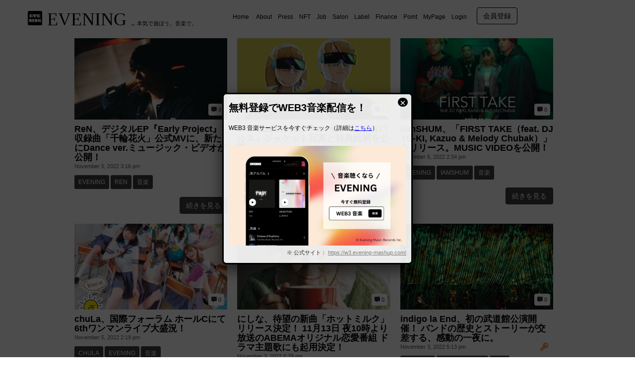

--- FILE ---
content_type: text/html; charset=UTF-8
request_url: https://evening-mashup.com/archives/category/smartnews/page/236
body_size: 54782
content:
<!DOCTYPE html>
<html lang="ja">
<head><style>img.lazy{min-height:1px}</style><link rel="preload" href="https://evening-mashup.com/wp-content/plugins/w3-total-cache/pub/js/lazyload.min.js" as="script">
	<meta charset="UTF-8">
	
	<meta name="viewport" content="width=device-width, initial-scale=1.0, maximum-scale=2.0, user-scalable=1" />
<script>
    const locationPath = location.pathname;
    let queryId = "";
    if( locationPath.indexOf('/archives/') !== -1){
        const arr = locationPath.split('/');
        if(arr.length === 3){
            queryId = arr[2];
            const accessTarget = "https://evening-mashup.com/wp-json/wp/v2/posts/" + queryId ;
            const request = new XMLHttpRequest();
            request.onreadystatechange = function(){
                if ((request.readyState === 4) && (request.status === 200)) {
                    let data = JSON.parse(request.responseText);
                    console.log(data.excerpt.rendered);
//                     document.body.insertAdjacentHTML("afterbegin", "<div id='afterGet'>" + data.excerpt.rendered + "</div>" );
                }
            }
            request.open("GET",accessTarget,true);
            request.send(null);
        }
    }
</script>
	<!--<style>
		body > *:not(#afterGet){
			display: none !important;
		}
	</style>-->
    <!--<style>
		body > *:not(#main),
		#main #main-content > *:not(article),
		article *:not(p):not(div):not(a):not(span){
			display: none !important;
		}
	</style> -->
	<meta name="format-detection" content="telephone=no" />
  <script id="ethpress-alert-translator">
  (function() {
    // ���ܸ��å������� Unicode ���������פ�����ʥ��󥳡������¸��
    function JP(textId) {
      var dict = {
        linked: '\u3053\u306e\u30a6\u30a9\u30ec\u30c3\u30c8\u306f\u65e2\u306b\u4ed6\u306e\u30a2\u30ab\u30a6\u30f3\u30c8\u306b\u7d10\u4ed8\u3051\u6e08\u307f\u3067\u3059\u3002',
        doingNothing: '\u51e6\u7406\u306f\u5b9f\u884c\u3055\u308c\u307e\u305b\u3093\u3067\u3057\u305f\u3002',
        denied: '\u30a6\u30a9\u30ec\u30c3\u30c8\u63a5\u7d9a\u304c\u30e6\u30fc\u30b6\u30fc\u306b\u3088\u3063\u3066\u62d2\u5426\u3055\u308c\u307e\u3057\u305f\u3002',
        noProvider: '\u30a6\u30a9\u30ec\u30c3\u30c8\u304c\u691c\u51fa\u3055\u308c\u307e\u305b\u3093\u3067\u3057\u305f\u3002MetaMask \u306a\u3069\u3092\u30a4\u30f3\u30b9\u30c8\u30fc\u30eb\u3057\u3066\u304f\u3060\u3055\u3044\u3002',
        unsupported: '\u73fe\u5728\u306e\u30cd\u30c3\u30c8\u30ef\u30fc\u30af\u306f\u30b5\u30dd\u30fc\u30c8\u3055\u308c\u3066\u3044\u307e\u305b\u3093\u3002\u8a2d\u5b9a\u3092\u78ba\u8a8d\u3057\u3066\u304f\u3060\u3055\u3044\u3002'
      };
      return dict[textId] || '';
    }

    function toJP(msg) {
      if (typeof msg !== 'string') return msg;
      if (msg.indexOf('is already linked to an account') !== -1) return JP('linked');
      if (msg.indexOf('Doing nothing') !== -1) return JP('doingNothing');
      if (msg.indexOf('User denied') !== -1) return JP('denied');
      if (msg.indexOf('No Ethereum provider') !== -1) return JP('noProvider');
      if (msg.indexOf('Unsupported chain') !== -1) return JP('unsupported');
      if (msg.indexOf('Error:') === 0) return ' \u30a8\u30e9\u30fc\uff1a' + msg.replace(/^Error:\s*/, '');
      return msg;
    }

    // alert / confirm ��եå�
    function hookDialogs() {
      var _alert = window.alert, _confirm = window.confirm;
      if (!window.__emrAlertHooked) {
        window.alert   = function(m){ return _alert(toJP(String(m))); };
        window.confirm = function(m){ return _confirm(toJP(String(m))); };
        window.__emrAlertHooked = true;
      }
    }
    hookDialogs();

    // ¾������ץȤ˾�񤭤���Ƥ����֤�
    var __emrInterval = setInterval(hookDialogs, 500);
    window.addEventListener('beforeunload', function(){ clearInterval(__emrInterval); });

    // ���顼��̤����Promise�򽦤ä����ܸ첽 + ����ɽ�����������ߤ�
    function maybeTranslateAndNotify(errMsg) {
      if (typeof errMsg !== 'string') return false;
      if (
        errMsg.indexOf('linked to an account') !== -1 ||
        errMsg.indexOf('Doing nothing') !== -1 ||
        errMsg.indexOf('No Ethereum provider') !== -1 ||
        errMsg.indexOf('User denied') !== -1 ||
        errMsg.indexOf('Error:') === 0
      ) {
        window.alert(toJP(errMsg));
        return true;
      }
      return false;
    }

    window.addEventListener('error', function(ev){
      var msg = (ev && ev.message) ? ev.message : '';
      if (maybeTranslateAndNotify(msg)) {
        if (ev.preventDefault) ev.preventDefault();
        if (ev.stopPropagation) ev.stopPropagation();
        return false;
      }
    }, true);

    window.addEventListener('unhandledrejection', function(ev){
      try {
        var r = ev && ev.reason;
        var msg = (typeof r === 'string') ? r : (r && r.message) ? String(r.message) : String(r);
        if (maybeTranslateAndNotify(msg)) {
          if (ev.preventDefault) ev.preventDefault();
          if (ev.stopPropagation) ev.stopPropagation();
          return false;
        }
      } catch(e) {}
    }, true);

  })();
  </script>
  <title>SmartNews | EVENING - 音楽情報バイラルメディア | 本気で遊ぼう。音楽で。</title><meta name="keywords" itemprop="keywords" content="SmartNews"><meta name="description" itemprop="description" content="SmartNews の一覧ページです。">
<!-- This site is optimized with the Yoast SEO plugin v11.3 - https://yoast.com/wordpress/plugins/seo/ -->
<meta name="description" content="EVENING - 音楽情報バイラルメディア | 本気で遊ぼう。音楽で。"/>
<meta name="robots" content="noindex,follow"/>
<link rel="prev" href="https://evening-mashup.com/archives/category/smartnews/page/235" />
<link rel="next" href="https://evening-mashup.com/archives/category/smartnews/page/237" />
<meta property="og:locale" content="ja_JP" />
<meta property="og:type" content="object" />
<meta property="og:title" content="SmartNews アーカイブ &gt; ページ 236 / 436 &gt; EVENING - 音楽情報バイラルメディア | 本気で遊ぼう。音楽で。" />
<meta property="og:description" content="EVENING - 音楽情報バイラルメディア | 本気で遊ぼう。音楽で。" />
<meta property="og:url" content="https://evening-mashup.com/archives/category/smartnews" />
<meta property="og:site_name" content="EVENING - 音楽情報バイラルメディア | 本気で遊ぼう。音楽で。" />
<meta property="og:image" content="https://www.image.evening-mashup.com/wp-content/uploads/2016/12/23aea03632ae062608811d16bf43ad62.png" />
<meta property="og:image:secure_url" content="https://www.image.evening-mashup.com/wp-content/uploads/2016/12/23aea03632ae062608811d16bf43ad62.png" />
<meta property="og:image:width" content="356" />
<meta property="og:image:height" content="356" />
<meta name="twitter:card" content="summary_large_image" />
<meta name="twitter:description" content="EVENING - 音楽情報バイラルメディア | 本気で遊ぼう。音楽で。" />
<meta name="twitter:title" content="SmartNews アーカイブ &gt; ページ 236 / 436 &gt; EVENING - 音楽情報バイラルメディア | 本気で遊ぼう。音楽で。" />
<meta name="twitter:site" content="@EVENING_MUSIC" />
<meta name="twitter:image" content="https://www.image.evening-mashup.com/wp-content/uploads/2016/12/23aea03632ae062608811d16bf43ad62.png" />
<script type='application/ld+json' class='yoast-schema-graph yoast-schema-graph--main'>{"@context":"https://schema.org","@graph":[{"@type":"Organization","@id":"https://evening-mashup.com/#organization","name":"Evening Music Records\u682a\u5f0f\u4f1a\u793e","url":"https://evening-mashup.com/","sameAs":["https://www.facebook.com/evening.remix/","https://www.instagram.com/evening_music_records/?hl=ja","https://www.youtube.com/channel/UC6GhvyeLfoMiuxObS__62Nw?view_as=subscriber","https://twitter.com/EVENING_MUSIC"],"logo":{"@type":"ImageObject","@id":"https://evening-mashup.com/#logo","url":"https://www.image.evening-mashup.com/wp-content/uploads/2016/12/23aea03632ae062608811d16bf43ad62.png","width":356,"height":356,"caption":"Evening Music Records\u682a\u5f0f\u4f1a\u793e"},"image":{"@id":"https://evening-mashup.com/#logo"}},{"@type":"WebSite","@id":"https://evening-mashup.com/#website","url":"https://evening-mashup.com/","name":"EVENING - \u97f3\u697d\u60c5\u5831\u30d0\u30a4\u30e9\u30eb\u30e1\u30c7\u30a3\u30a2 | \u672c\u6c17\u3067\u904a\u307c\u3046\u3002\u97f3\u697d\u3067\u3002","publisher":{"@id":"https://evening-mashup.com/#organization"},"potentialAction":{"@type":"SearchAction","target":"https://evening-mashup.com/?s={search_term_string}","query-input":"required name=search_term_string"}},{"@type":"CollectionPage","@id":"https://evening-mashup.com/archives/category/smartnews/page/236#webpage","url":"https://evening-mashup.com/archives/category/smartnews/page/236","inLanguage":"ja","name":"SmartNews \u30a2\u30fc\u30ab\u30a4\u30d6 &gt; \u30da\u30fc\u30b8 236 / 436 &gt; EVENING - \u97f3\u697d\u60c5\u5831\u30d0\u30a4\u30e9\u30eb\u30e1\u30c7\u30a3\u30a2 | \u672c\u6c17\u3067\u904a\u307c\u3046\u3002\u97f3\u697d\u3067\u3002","isPartOf":{"@id":"https://evening-mashup.com/#website"},"description":"EVENING - \u97f3\u697d\u60c5\u5831\u30d0\u30a4\u30e9\u30eb\u30e1\u30c7\u30a3\u30a2 | \u672c\u6c17\u3067\u904a\u307c\u3046\u3002\u97f3\u697d\u3067\u3002","breadcrumb":{"@id":"https://evening-mashup.com/archives/category/smartnews/page/236#breadcrumb"}},{"@type":"BreadcrumbList","@id":"https://evening-mashup.com/archives/category/smartnews/page/236#breadcrumb","itemListElement":[{"@type":"ListItem","position":1,"item":{"@type":"WebPage","@id":"https://evening-mashup.com/","url":"https://evening-mashup.com/","name":"Home"}},{"@type":"ListItem","position":2,"item":{"@type":"WebPage","@id":"https://evening-mashup.com/archives/category/smartnews","url":"https://evening-mashup.com/archives/category/smartnews","name":"SmartNews"}},{"@type":"ListItem","position":3,"item":{"@type":"WebPage","@id":"https://evening-mashup.com/archives/category/smartnews/page/236","url":"https://evening-mashup.com/archives/category/smartnews/page/236","name":"SmartNews \u30a2\u30fc\u30ab\u30a4\u30d6 &gt; \u30da\u30fc\u30b8 236 / 436 &gt; EVENING - \u97f3\u697d\u60c5\u5831\u30d0\u30a4\u30e9\u30eb\u30e1\u30c7\u30a3\u30a2 | \u672c\u6c17\u3067\u904a\u307c\u3046\u3002\u97f3\u697d\u3067\u3002"}}]}]}</script>
<!-- / Yoast SEO plugin. -->

<link rel='dns-prefetch' href='//maps.google.com' />
<link rel='dns-prefetch' href='//translate.google.com' />
<link rel='dns-prefetch' href='//www.google.com' />
<link rel='dns-prefetch' href='//s.w.org' />
<link rel="alternate" type="application/rss+xml" title="EVENING - 音楽情報バイラルメディア | 本気で遊ぼう。音楽で。 &raquo; フィード" href="https://evening-mashup.com/feed" />
<link rel="alternate" type="application/rss+xml" title="EVENING - 音楽情報バイラルメディア | 本気で遊ぼう。音楽で。 &raquo; コメントフィード" href="https://evening-mashup.com/comments/feed" />
<link rel="alternate" type="application/rss+xml" title="EVENING - 音楽情報バイラルメディア | 本気で遊ぼう。音楽で。 &raquo; SmartNews カテゴリーのフィード" href="https://evening-mashup.com/archives/category/smartnews/feed" />
		<script type="text/javascript">
			window._wpemojiSettings = {"baseUrl":"https:\/\/s.w.org\/images\/core\/emoji\/11\/72x72\/","ext":".png","svgUrl":"https:\/\/s.w.org\/images\/core\/emoji\/11\/svg\/","svgExt":".svg","source":{"concatemoji":"https:\/\/evening-mashup.com\/wp-includes\/js\/wp-emoji-release.min.js?ver=5.0.24"}};
			!function(e,a,t){var n,r,o,i=a.createElement("canvas"),p=i.getContext&&i.getContext("2d");function s(e,t){var a=String.fromCharCode;p.clearRect(0,0,i.width,i.height),p.fillText(a.apply(this,e),0,0);e=i.toDataURL();return p.clearRect(0,0,i.width,i.height),p.fillText(a.apply(this,t),0,0),e===i.toDataURL()}function c(e){var t=a.createElement("script");t.src=e,t.defer=t.type="text/javascript",a.getElementsByTagName("head")[0].appendChild(t)}for(o=Array("flag","emoji"),t.supports={everything:!0,everythingExceptFlag:!0},r=0;r<o.length;r++)t.supports[o[r]]=function(e){if(!p||!p.fillText)return!1;switch(p.textBaseline="top",p.font="600 32px Arial",e){case"flag":return s([55356,56826,55356,56819],[55356,56826,8203,55356,56819])?!1:!s([55356,57332,56128,56423,56128,56418,56128,56421,56128,56430,56128,56423,56128,56447],[55356,57332,8203,56128,56423,8203,56128,56418,8203,56128,56421,8203,56128,56430,8203,56128,56423,8203,56128,56447]);case"emoji":return!s([55358,56760,9792,65039],[55358,56760,8203,9792,65039])}return!1}(o[r]),t.supports.everything=t.supports.everything&&t.supports[o[r]],"flag"!==o[r]&&(t.supports.everythingExceptFlag=t.supports.everythingExceptFlag&&t.supports[o[r]]);t.supports.everythingExceptFlag=t.supports.everythingExceptFlag&&!t.supports.flag,t.DOMReady=!1,t.readyCallback=function(){t.DOMReady=!0},t.supports.everything||(n=function(){t.readyCallback()},a.addEventListener?(a.addEventListener("DOMContentLoaded",n,!1),e.addEventListener("load",n,!1)):(e.attachEvent("onload",n),a.attachEvent("onreadystatechange",function(){"complete"===a.readyState&&t.readyCallback()})),(n=t.source||{}).concatemoji?c(n.concatemoji):n.wpemoji&&n.twemoji&&(c(n.twemoji),c(n.wpemoji)))}(window,document,window._wpemojiSettings);
		</script>
		<style type="text/css">
img.wp-smiley,
img.emoji {
	display: inline !important;
	border: none !important;
	box-shadow: none !important;
	height: 1em !important;
	width: 1em !important;
	margin: 0 .07em !important;
	vertical-align: -0.1em !important;
	background: none !important;
	padding: 0 !important;
}
</style>
	<style type="text/css">
	.wp-pagenavi{margin-left:auto !important; margin-right:auto; !important}
	</style>
  <link rel='stylesheet' id='fancybox-css'  href='//evening-mashup.com/wp-content/plugins/weluka/assets/js/fancybox/jquery.fancybox.css?ver=2.1.5' type='text/css' media='all' />
<link rel='stylesheet' id='mediaelement-css'  href='https://evening-mashup.com/wp-includes/js/mediaelement/mediaelementplayer-legacy.min.css?ver=4.2.6-78496d1' type='text/css' media='all' />
<link rel='stylesheet' id='wp-mediaelement-css'  href='https://evening-mashup.com/wp-includes/js/mediaelement/wp-mediaelement.min.css?ver=5.0.24' type='text/css' media='all' />
<link rel='stylesheet' id='weluka-flex-slider-css'  href='//evening-mashup.com/wp-content/plugins/weluka/assets/js/flexslider/flexslider.css?ver=2.6.3' type='text/css' media='all' />
<link rel='stylesheet' id='bootstrap-weluka-css'  href='//evening-mashup.com/wp-content/plugins/weluka/assets/css/bootstrap-weluka.min.css?ver=1.2.8' type='text/css' media='all' />
<link rel='stylesheet' id='bootstrap-dropdowns-enhancement-css'  href='//evening-mashup.com/wp-content/plugins/weluka/assets/css/dropdowns-enhancement.min.css?ver=3.3.1' type='text/css' media='all' />
<link rel='stylesheet' id='font-awesome-css'  href='//evening-mashup.com/wp-content/plugins/weluka/assets/css/font-awesome.min.css?ver=4.7.0' type='text/css' media='all' />
<link rel='stylesheet' id='weluka-animate-css'  href='//evening-mashup.com/wp-content/plugins/weluka/assets/css/weluka-animate.min.css?ver=1.2.8' type='text/css' media='all' />
<link rel='stylesheet' id='weluka-webfont-css'  href='https://evening-mashup.com/wp-content/plugins/weluka/assets/css/webfont1.css?ver=1.2.8' type='text/css' media='all' />
<link rel='stylesheet' id='wp-block-library-css'  href='https://evening-mashup.com/wp-includes/css/dist/block-library/style.min.css?ver=5.0.24' type='text/css' media='all' />
<link rel='stylesheet' id='bp-member-block-css'  href='https://evening-mashup.com/wp-content/plugins/buddypress/bp-members/css/blocks/member.min.css?ver=7.2.1' type='text/css' media='all' />
<link rel='stylesheet' id='bp-members-block-css'  href='https://evening-mashup.com/wp-content/plugins/buddypress/bp-members/css/blocks/members.min.css?ver=7.2.1' type='text/css' media='all' />
<link rel='stylesheet' id='contact-form-7-css'  href='https://evening-mashup.com/wp-content/plugins/contact-form-7/includes/css/styles.css?ver=5.1.6' type='text/css' media='all' />
<link rel='stylesheet' id='easy-wp-page-nav-css'  href='https://evening-mashup.com/wp-content/plugins/easy-wp-page-navigation//css/easy-wp-pagenavigation.css?ver=1.1' type='text/css' media='all' />
<link rel='stylesheet' id='google-language-translator-css'  href='https://evening-mashup.com/wp-content/plugins/google-language-translator/css/style.css?ver=6.0.8' type='text/css' media='' />
<link rel='stylesheet' id='menu-image-css'  href='https://evening-mashup.com/wp-content/plugins/menu-image/menu-image.css?ver=1.1' type='text/css' media='all' />
<link rel='stylesheet' id='pmpro_frontend-css'  href='https://evening-mashup.com/wp-content/plugins/paid-memberships-pro/css/frontend.css?ver=2.5.7' type='text/css' media='screen' />
<link rel='stylesheet' id='pmpro_print-css'  href='https://evening-mashup.com/wp-content/plugins/paid-memberships-pro/css/print.css?ver=2.5.7' type='text/css' media='print' />
<link rel='stylesheet' id='stripe-handler-ng-style-css'  href='https://evening-mashup.com/wp-content/plugins/stripe-payments/public/assets/css/public.css?ver=2.0.64' type='text/css' media='all' />
<link rel='stylesheet' id='wml_client_style-css'  href='https://evening-mashup.com/wp-content/plugins/wp-masonry-layout/css/wmlc_client.css?ver=5.0.24' type='text/css' media='all' />
<link rel='stylesheet' id='wp-postratings-css'  href='https://evening-mashup.com/wp-content/plugins/wp-postratings/css/postratings-css.css?ver=1.90' type='text/css' media='all' />
<link rel='stylesheet' id='wp-ulike-css'  href='https://evening-mashup.com/wp-content/plugins/wp-ulike/assets/css/wp-ulike.min.css?ver=4.5.9' type='text/css' media='all' />
<link rel='stylesheet' id='dlm-frontend-css'  href='https://evening-mashup.com/wp-content/plugins/download-monitor/assets/css/frontend.css?ver=5.0.24' type='text/css' media='all' />
<link rel='stylesheet' id='wordpress-popular-posts-css-css'  href='https://evening-mashup.com/wp-content/plugins/wordpress-popular-posts/assets/css/wpp.css?ver=5.5.1' type='text/css' media='all' />
<link rel='stylesheet' id='vk-font-awesome-css'  href='https://evening-mashup.com/wp-content/plugins/vk-post-author-display/inc/font-awesome/package/versions/5/css/all.min.css?ver=5.13.0' type='text/css' media='all' />
<link rel='stylesheet' id='welukatheme00-style-css'  href='//evening-mashup.com/wp-content/themes/weluka-theme-00/style.css?ver=5.0.24' type='text/css' media='all' />
<link rel='stylesheet' id='mycred-front-css'  href='https://evening-mashup.com/wp-content/plugins/mycred/assets/css/mycred-front.css?ver=2.0.2' type='text/css' media='all' />
<link rel='stylesheet' id='popup-maker-site-css'  href='https://evening-mashup.com/wp-content/plugins/popup-maker/assets/css/pum-site.min.css?ver=1.16.4' type='text/css' media='all' />
<style id='popup-maker-site-inline-css' type='text/css'>
/* Popup Google Fonts */
@import url('//fonts.googleapis.com/css?family=Montserrat|Acme');

/* Popup Theme 5515: Enterprise Blue */
.pum-theme-5515, .pum-theme-enterprise-blue { background-color: rgba( 0, 0, 0, 0.70 ) } 
.pum-theme-5515 .pum-container, .pum-theme-enterprise-blue .pum-container { padding: 10px; border-radius: 8px; border: 3px solid #000000; box-shadow: 0px 10px 25px 4px rgba( 2, 2, 2, 0.50 ); background-color: rgba( 255, 255, 255, 0.90 ) } 
.pum-theme-5515 .pum-title, .pum-theme-enterprise-blue .pum-title { color: #000000; text-align: left; text-shadow: 0px 0px 0px rgba( 59, 30, 30, 0.23 ); font-family: Arial; font-weight: 700; font-size: 20px; line-height: 34px } 
.pum-theme-5515 .pum-content, .pum-theme-enterprise-blue .pum-content { color: #2d2d2d; font-family: Arial; font-weight: 400 } 
.pum-theme-5515 .pum-content + .pum-close, .pum-theme-enterprise-blue .pum-content + .pum-close { position: absolute; height: 18px; width: 18px; left: auto; right: 7px; bottom: auto; top: 7px; padding: 0px; color: #ffffff; font-family: inherit; font-weight: 100; font-size: 20px; line-height: 20px; border: 1px none #ffffff; border-radius: 42px; box-shadow: 0px 0px 0px 0px rgba( 2, 2, 2, 0.23 ); text-shadow: 0px 0px 0px rgba( 0, 0, 0, 0.23 ); background-color: rgba( 0, 0, 0, 1.00 ) } 

/* Popup Theme 368826: EVENING テンプレート01 */
.pum-theme-368826, .pum-theme-evening-%e3%83%86%e3%83%b3%e3%83%97%e3%83%ac%e3%83%bc%e3%83%8801 { background-color: rgba( 0, 0, 0, 0.75 ) } 
.pum-theme-368826 .pum-container, .pum-theme-evening-%e3%83%86%e3%83%b3%e3%83%97%e3%83%ac%e3%83%bc%e3%83%8801 .pum-container { padding: 15px; border-radius: 10px; border: 1px none #000000; box-shadow: 0px 0px 0px 0px rgba( 2, 2, 2, 0.00 ) } 
.pum-theme-368826 .pum-title, .pum-theme-evening-%e3%83%86%e3%83%b3%e3%83%97%e3%83%ac%e3%83%bc%e3%83%8801 .pum-title { color: #e5ed4b; text-align: left; text-shadow: 0px 0px 0px rgba( 2, 2, 2, 0.23 ); font-family: Arial; font-weight: 700; font-size: 25px; line-height: 36px } 
.pum-theme-368826 .pum-content, .pum-theme-evening-%e3%83%86%e3%83%b3%e3%83%97%e3%83%ac%e3%83%bc%e3%83%8801 .pum-content { color: #d6ed74; font-family: Arial; font-weight: 400 } 
.pum-theme-368826 .pum-content + .pum-close, .pum-theme-evening-%e3%83%86%e3%83%b3%e3%83%97%e3%83%ac%e3%83%bc%e3%83%8801 .pum-content + .pum-close { position: absolute; height: 18px; width: 18px; left: auto; right: 7px; bottom: auto; top: 7px; padding: 0px; color: #e2ed18; font-family: inherit; font-weight: 700; font-size: 20px; line-height: 20px; border: 1px none #ffffff; border-radius: 15px; box-shadow: 0px 0px 0px 0px rgba( 2, 2, 2, 0.00 ); text-shadow: 0px 0px 0px rgba( 0, 0, 0, 0.00 ); background-color: rgba( 255, 255, 255, 0.00 ) } 

/* Popup Theme 5513: Default Theme */
.pum-theme-5513, .pum-theme-default-theme { background-color: rgba( 10, 10, 10, 0.60 ) } 
.pum-theme-5513 .pum-container, .pum-theme-default-theme .pum-container { padding: 18px; border-radius: 10px; border: 1px none #000000; box-shadow: 0px 0px 0px 2px rgba( 2, 2, 2, 0.23 ) inset; background-color: rgba( 255, 255, 255, 0.97 ) } 
.pum-theme-5513 .pum-title, .pum-theme-default-theme .pum-title { color: #ed008c; text-align: center; text-shadow: 1px 0px 0px rgba( 2, 2, 2, 0.23 ); font-family: Comic Sans MS; font-weight: 100; font-size: 24px; line-height: 27px } 
.pum-theme-5513 .pum-content, .pum-theme-default-theme .pum-content { color: #000000; font-family: Comic Sans MS; font-weight: 100 } 
.pum-theme-5513 .pum-content + .pum-close, .pum-theme-default-theme .pum-content + .pum-close { position: absolute; height: auto; width: auto; left: auto; right: 0px; bottom: auto; top: 0px; padding: 8px; color: #ffffff; font-family: Comic Sans MS; font-weight: 100; font-size: 12px; line-height: 14px; border: 1px none #ffffff; border-radius: 0px; box-shadow: 0px 0px 0px 0px rgba( 2, 2, 2, 0.23 ); text-shadow: 0px 0px 0px rgba( 0, 0, 0, 0.23 ); background-color: rgba( 0, 0, 0, 0.95 ) } 

/* Popup Theme 71030: Floating Bar - Soft Blue */
.pum-theme-71030, .pum-theme-floating-bar { background-color: rgba( 255, 255, 255, 0.00 ) } 
.pum-theme-71030 .pum-container, .pum-theme-floating-bar .pum-container { padding: 8px; border-radius: 0px; border: 1px none #000000; box-shadow: 1px 1px 3px 0px rgba( 2, 2, 2, 0.23 ); background-color: rgba( 238, 246, 252, 1.00 ) } 
.pum-theme-71030 .pum-title, .pum-theme-floating-bar .pum-title { color: #505050; text-align: left; text-shadow: 0px 0px 0px rgba( 2, 2, 2, 0.23 ); font-family: inherit; font-weight: 400; font-size: 32px; line-height: 36px } 
.pum-theme-71030 .pum-content, .pum-theme-floating-bar .pum-content { color: #505050; font-family: inherit; font-weight: 400 } 
.pum-theme-71030 .pum-content + .pum-close, .pum-theme-floating-bar .pum-content + .pum-close { position: absolute; height: 18px; width: 18px; left: auto; right: 5px; bottom: auto; top: 50%; padding: 0px; color: #505050; font-family: Sans-Serif; font-weight: 700; font-size: 15px; line-height: 18px; border: 1px solid #505050; border-radius: 15px; box-shadow: 0px 0px 0px 0px rgba( 2, 2, 2, 0.00 ); text-shadow: 0px 0px 0px rgba( 0, 0, 0, 0.00 ); background-color: rgba( 255, 255, 255, 0.00 ); transform: translate(0, -50%) } 

/* Popup Theme 71031: Content Only - For use with page builders or block editor */
.pum-theme-71031, .pum-theme-content-only { background-color: rgba( 0, 0, 0, 0.70 ) } 
.pum-theme-71031 .pum-container, .pum-theme-content-only .pum-container { padding: 0px; border-radius: 0px; border: 1px none #000000; box-shadow: 0px 0px 0px 0px rgba( 2, 2, 2, 0.00 ) } 
.pum-theme-71031 .pum-title, .pum-theme-content-only .pum-title { color: #000000; text-align: left; text-shadow: 0px 0px 0px rgba( 2, 2, 2, 0.23 ); font-family: inherit; font-weight: 400; font-size: 32px; line-height: 36px } 
.pum-theme-71031 .pum-content, .pum-theme-content-only .pum-content { color: #8c8c8c; font-family: inherit; font-weight: 400 } 
.pum-theme-71031 .pum-content + .pum-close, .pum-theme-content-only .pum-content + .pum-close { position: absolute; height: 18px; width: 18px; left: auto; right: 7px; bottom: auto; top: 7px; padding: 0px; color: #000000; font-family: inherit; font-weight: 700; font-size: 20px; line-height: 20px; border: 1px none #ffffff; border-radius: 15px; box-shadow: 0px 0px 0px 0px rgba( 2, 2, 2, 0.00 ); text-shadow: 0px 0px 0px rgba( 0, 0, 0, 0.00 ); background-color: rgba( 255, 255, 255, 0.00 ) } 

/* Popup Theme 5514: Light Box */
.pum-theme-5514, .pum-theme-lightbox { background-color: rgba( 0, 0, 0, 0.60 ) } 
.pum-theme-5514 .pum-container, .pum-theme-lightbox .pum-container { padding: 18px; border-radius: 3px; border: 8px solid #000000; box-shadow: 0px 0px 30px 0px rgba( 2, 2, 2, 1.00 ); background-color: rgba( 255, 255, 255, 1.00 ) } 
.pum-theme-5514 .pum-title, .pum-theme-lightbox .pum-title { color: #000000; text-align: left; text-shadow: 0px 0px 0px rgba( 2, 2, 2, 0.23 ); font-family: inherit; font-size: 32px; line-height: 36px } 
.pum-theme-5514 .pum-content, .pum-theme-lightbox .pum-content { color: #000000; font-family: inherit } 
.pum-theme-5514 .pum-content + .pum-close, .pum-theme-lightbox .pum-content + .pum-close { position: absolute; height: 30px; width: 30px; left: auto; right: -24px; bottom: auto; top: -24px; padding: 0px; color: #ffffff; font-family: inherit; font-size: 24px; line-height: 26px; border: 2px solid #ffffff; border-radius: 30px; box-shadow: 0px 0px 15px 1px rgba( 2, 2, 2, 0.75 ); text-shadow: 0px 0px 0px rgba( 0, 0, 0, 0.23 ); background-color: rgba( 0, 0, 0, 1.00 ) } 

/* Popup Theme 5516: Hello Box */
.pum-theme-5516, .pum-theme-hello-box { background-color: rgba( 0, 0, 0, 0.75 ) } 
.pum-theme-5516 .pum-container, .pum-theme-hello-box .pum-container { padding: 30px; border-radius: 80px; border: 14px solid #81d742; box-shadow: 0px 0px 0px 0px rgba( 2, 2, 2, 0.00 ); background-color: rgba( 255, 255, 255, 1.00 ) } 
.pum-theme-5516 .pum-title, .pum-theme-hello-box .pum-title { color: #2d2d2d; text-align: left; text-shadow: 0px 0px 0px rgba( 2, 2, 2, 0.23 ); font-family: Montserrat; font-size: 32px; line-height: 36px } 
.pum-theme-5516 .pum-content, .pum-theme-hello-box .pum-content { color: #2d2d2d; font-family: inherit } 
.pum-theme-5516 .pum-content + .pum-close, .pum-theme-hello-box .pum-content + .pum-close { position: absolute; height: auto; width: auto; left: auto; right: -30px; bottom: auto; top: -30px; padding: 0px; color: #2d2d2d; font-family: inherit; font-size: 32px; line-height: 28px; border: 1px none #ffffff; border-radius: 28px; box-shadow: 0px 0px 0px 0px rgba( 2, 2, 2, 0.23 ); text-shadow: 0px 0px 0px rgba( 0, 0, 0, 0.23 ); background-color: rgba( 255, 255, 255, 1.00 ) } 

/* Popup Theme 5517: Cutting Edge */
.pum-theme-5517, .pum-theme-cutting-edge { background-color: rgba( 0, 0, 0, 0.50 ) } 
.pum-theme-5517 .pum-container, .pum-theme-cutting-edge .pum-container { padding: 18px; border-radius: 0px; border: 1px none #000000; box-shadow: 0px 10px 25px 0px rgba( 2, 2, 2, 0.50 ); background-color: rgba( 30, 115, 190, 1.00 ) } 
.pum-theme-5517 .pum-title, .pum-theme-cutting-edge .pum-title { color: #ffffff; text-align: left; text-shadow: 0px 0px 0px rgba( 2, 2, 2, 0.23 ); font-family: Sans-Serif; font-size: 26px; line-height: 28px } 
.pum-theme-5517 .pum-content, .pum-theme-cutting-edge .pum-content { color: #ffffff; font-family: inherit } 
.pum-theme-5517 .pum-content + .pum-close, .pum-theme-cutting-edge .pum-content + .pum-close { position: absolute; height: 24px; width: 24px; left: auto; right: 0px; bottom: auto; top: 0px; padding: 0px; color: #1e73be; font-family: inherit; font-size: 32px; line-height: 24px; border: 1px none #ffffff; border-radius: 0px; box-shadow: -1px 1px 1px 0px rgba( 2, 2, 2, 0.10 ); text-shadow: -1px 1px 1px rgba( 0, 0, 0, 0.10 ); background-color: rgba( 238, 238, 34, 1.00 ) } 

/* Popup Theme 5518: Framed Border */
.pum-theme-5518, .pum-theme-framed-border { background-color: rgba( 255, 255, 255, 0.50 ) } 
.pum-theme-5518 .pum-container, .pum-theme-framed-border .pum-container { padding: 18px; border-radius: 0px; border: 20px outset #dd3333; box-shadow: 1px 1px 3px 0px rgba( 2, 2, 2, 0.97 ) inset; background-color: rgba( 255, 251, 239, 1.00 ) } 
.pum-theme-5518 .pum-title, .pum-theme-framed-border .pum-title { color: #000000; text-align: left; text-shadow: 0px 0px 0px rgba( 2, 2, 2, 0.23 ); font-family: inherit; font-size: 32px; line-height: 36px } 
.pum-theme-5518 .pum-content, .pum-theme-framed-border .pum-content { color: #2d2d2d; font-family: inherit } 
.pum-theme-5518 .pum-content + .pum-close, .pum-theme-framed-border .pum-content + .pum-close { position: absolute; height: 20px; width: 20px; left: auto; right: -20px; bottom: auto; top: -20px; padding: 0px; color: #ffffff; font-family: Acme; font-size: 20px; line-height: 20px; border: 1px none #ffffff; border-radius: 0px; box-shadow: 0px 0px 0px 0px rgba( 2, 2, 2, 0.23 ); text-shadow: 0px 0px 0px rgba( 0, 0, 0, 0.23 ); background-color: rgba( 0, 0, 0, 0.55 ) } 

#pum-379470 {z-index: 1999999999}
#pum-430182 {z-index: 1999999999}
#pum-433279 {z-index: 1999999999}
#pum-389230 {z-index: 1999999999}
#pum-369219 {z-index: 1999999999}
#pum-372788 {z-index: 1999999999}
#pum-368688 {z-index: 1999999999}
#pum-368667 {z-index: 1999999999}

</style>
<link rel='stylesheet' id='bp-custom-style-css'  href='https://evening-mashup.com/wp-content/themes/weluka-theme-00/bp-profile-style.css?ver=5.0.24' type='text/css' media='all' />
<link rel='stylesheet' id='addtoany-css'  href='https://evening-mashup.com/wp-content/plugins/add-to-any/addtoany.min.css?ver=1.15' type='text/css' media='all' />
<style id='addtoany-inline-css' type='text/css'>
@media screen and (max-width:980px){
.a2a_floating_style.a2a_vertical_style{display:none;}
}
@media screen and (min-width:981px){
.a2a_floating_style.a2a_default_style{display:none;}
}
</style>
<link rel='stylesheet' id='wp-pagenavi-style-css'  href='https://evening-mashup.com/wp-content/plugins/wp-pagenavi-style/css/red_black.css?ver=1.0' type='text/css' media='all' />
<script type='text/javascript' src='https://evening-mashup.com/wp-includes/js/jquery/jquery.js?ver=1.12.4'></script>
<script type='text/javascript' src='https://evening-mashup.com/wp-includes/js/jquery/jquery-migrate.min.js?ver=1.4.1'></script>
<script type='text/javascript'>
var mejsL10n = {"language":"ja","strings":{"mejs.install-flash":"\u3054\u5229\u7528\u306e\u30d6\u30e9\u30a6\u30b6\u30fc\u306f Flash Player \u304c\u7121\u52b9\u306b\u306a\u3063\u3066\u3044\u308b\u304b\u3001\u30a4\u30f3\u30b9\u30c8\u30fc\u30eb\u3055\u308c\u3066\u3044\u307e\u305b\u3093\u3002Flash Player \u30d7\u30e9\u30b0\u30a4\u30f3\u3092\u6709\u52b9\u306b\u3059\u308b\u304b\u3001\u6700\u65b0\u30d0\u30fc\u30b8\u30e7\u30f3\u3092 https:\/\/get.adobe.com\/jp\/flashplayer\/ \u304b\u3089\u30a4\u30f3\u30b9\u30c8\u30fc\u30eb\u3057\u3066\u304f\u3060\u3055\u3044\u3002","mejs.fullscreen-off":"\u30d5\u30eb\u30b9\u30af\u30ea\u30fc\u30f3\u3092\u30aa\u30d5","mejs.fullscreen-on":"\u30d5\u30eb\u30b9\u30af\u30ea\u30fc\u30f3","mejs.download-video":"\u52d5\u753b\u3092\u30c0\u30a6\u30f3\u30ed\u30fc\u30c9","mejs.fullscreen":"\u30d5\u30eb\u30b9\u30af\u30ea\u30fc\u30f3","mejs.time-jump-forward":["1\u79d2\u9032\u3080","%1\u79d2\u9032\u3080"],"mejs.loop":"\u30eb\u30fc\u30d7\u5207\u308a\u66ff\u3048","mejs.play":"\u518d\u751f","mejs.pause":"\u505c\u6b62","mejs.close":"\u9589\u3058\u308b","mejs.time-slider":"\u30bf\u30a4\u30e0\u30b9\u30e9\u30a4\u30c0\u30fc","mejs.time-help-text":"1\u79d2\u9032\u3080\u306b\u306f\u5de6\u53f3\u77e2\u5370\u30ad\u30fc\u3092\u300110\u79d2\u9032\u3080\u306b\u306f\u4e0a\u4e0b\u77e2\u5370\u30ad\u30fc\u3092\u4f7f\u3063\u3066\u304f\u3060\u3055\u3044\u3002","mejs.time-skip-back":["1\u79d2\u623b\u308b","%1\u79d2\u623b\u308b"],"mejs.captions-subtitles":"\u30ad\u30e3\u30d7\u30b7\u30e7\u30f3\/\u5b57\u5e55","mejs.captions-chapters":"\u30c1\u30e3\u30d7\u30bf\u30fc","mejs.none":"\u306a\u3057","mejs.mute-toggle":"\u30df\u30e5\u30fc\u30c8\u5207\u308a\u66ff\u3048","mejs.volume-help-text":"\u30dc\u30ea\u30e5\u30fc\u30e0\u8abf\u7bc0\u306b\u306f\u4e0a\u4e0b\u77e2\u5370\u30ad\u30fc\u3092\u4f7f\u3063\u3066\u304f\u3060\u3055\u3044\u3002","mejs.unmute":"\u30df\u30e5\u30fc\u30c8\u89e3\u9664","mejs.mute":"\u30df\u30e5\u30fc\u30c8","mejs.volume-slider":"\u30dc\u30ea\u30e5\u30fc\u30e0\u30b9\u30e9\u30a4\u30c0\u30fc","mejs.video-player":"\u52d5\u753b\u30d7\u30ec\u30fc\u30e4\u30fc","mejs.audio-player":"\u97f3\u58f0\u30d7\u30ec\u30fc\u30e4\u30fc","mejs.ad-skip":"\u5e83\u544a\u3092\u30b9\u30ad\u30c3\u30d7","mejs.ad-skip-info":["1\u79d2\u5f8c\u306b\u30b9\u30ad\u30c3\u30d7","%1\u79d2\u5f8c\u306b\u30b9\u30ad\u30c3\u30d7"],"mejs.source-chooser":"\u30bd\u30fc\u30b9\u306e\u9078\u629e","mejs.stop":"\u505c\u6b62","mejs.speed-rate":"\u901f\u5ea6\u7387","mejs.live-broadcast":"\u751f\u653e\u9001","mejs.afrikaans":"\u30a2\u30d5\u30ea\u30ab\u30fc\u30f3\u30b9\u8a9e","mejs.albanian":"\u30a2\u30eb\u30d0\u30cb\u30a2\u8a9e","mejs.arabic":"\u30a2\u30e9\u30d3\u30a2\u8a9e","mejs.belarusian":"\u30d9\u30e9\u30eb\u30fc\u30b7\u8a9e","mejs.bulgarian":"\u30d6\u30eb\u30ac\u30ea\u30a2\u8a9e","mejs.catalan":"\u30ab\u30bf\u30ed\u30cb\u30a2\u8a9e","mejs.chinese":"\u4e2d\u56fd\u8a9e","mejs.chinese-simplified":"\u4e2d\u56fd\u8a9e (\u7c21\u4f53\u5b57)","mejs.chinese-traditional":"\u4e2d\u56fd\u8a9e (\u7e41\u4f53\u5b57)","mejs.croatian":"\u30af\u30ed\u30a2\u30c1\u30a2\u8a9e","mejs.czech":"\u30c1\u30a7\u30b3\u8a9e","mejs.danish":"\u30c7\u30f3\u30de\u30fc\u30af\u8a9e","mejs.dutch":"\u30aa\u30e9\u30f3\u30c0\u8a9e","mejs.english":"\u82f1\u8a9e","mejs.estonian":"\u30a8\u30b9\u30c8\u30cb\u30a2\u8a9e","mejs.filipino":"\u30d5\u30a3\u30ea\u30d4\u30f3\u8a9e","mejs.finnish":"\u30d5\u30a3\u30f3\u30e9\u30f3\u30c9\u8a9e","mejs.french":"\u30d5\u30e9\u30f3\u30b9\u8a9e","mejs.galician":"\u30ac\u30ea\u30b7\u30a2\u8a9e","mejs.german":"\u30c9\u30a4\u30c4\u8a9e","mejs.greek":"\u30ae\u30ea\u30b7\u30e3\u8a9e","mejs.haitian-creole":"\u30cf\u30a4\u30c1\u8a9e","mejs.hebrew":"\u30d8\u30d6\u30e9\u30a4\u8a9e","mejs.hindi":"\u30d2\u30f3\u30c7\u30a3\u30fc\u8a9e","mejs.hungarian":"\u30cf\u30f3\u30ac\u30ea\u30fc\u8a9e","mejs.icelandic":"\u30a2\u30a4\u30b9\u30e9\u30f3\u30c9\u8a9e","mejs.indonesian":"\u30a4\u30f3\u30c9\u30cd\u30b7\u30a2\u8a9e","mejs.irish":"\u30a2\u30a4\u30eb\u30e9\u30f3\u30c9\u8a9e","mejs.italian":"\u30a4\u30bf\u30ea\u30a2\u8a9e","mejs.japanese":"\u65e5\u672c\u8a9e","mejs.korean":"\u97d3\u56fd\u8a9e","mejs.latvian":"\u30e9\u30c8\u30d3\u30a2\u8a9e","mejs.lithuanian":"\u30ea\u30c8\u30a2\u30cb\u30a2\u8a9e","mejs.macedonian":"\u30de\u30b1\u30c9\u30cb\u30a2\u8a9e","mejs.malay":"\u30de\u30ec\u30fc\u8a9e","mejs.maltese":"\u30de\u30eb\u30bf\u8a9e","mejs.norwegian":"\u30ce\u30eb\u30a6\u30a7\u30fc\u8a9e","mejs.persian":"\u30da\u30eb\u30b7\u30a2\u8a9e","mejs.polish":"\u30dd\u30fc\u30e9\u30f3\u30c9\u8a9e","mejs.portuguese":"\u30dd\u30eb\u30c8\u30ac\u30eb\u8a9e","mejs.romanian":"\u30eb\u30fc\u30de\u30cb\u30a2\u8a9e","mejs.russian":"\u30ed\u30b7\u30a2\u8a9e","mejs.serbian":"\u30bb\u30eb\u30d3\u30a2\u8a9e","mejs.slovak":"\u30b9\u30ed\u30d0\u30ad\u30a2\u8a9e","mejs.slovenian":"\u30b9\u30ed\u30d9\u30cb\u30a2\u8a9e","mejs.spanish":"\u30b9\u30da\u30a4\u30f3\u8a9e","mejs.swahili":"\u30b9\u30ef\u30d2\u30ea\u8a9e","mejs.swedish":"\u30b9\u30a6\u30a7\u30fc\u30c7\u30f3\u8a9e","mejs.tagalog":"\u30bf\u30ac\u30ed\u30b0\u8a9e","mejs.thai":"\u30bf\u30a4\u8a9e","mejs.turkish":"\u30c8\u30eb\u30b3\u8a9e","mejs.ukrainian":"\u30a6\u30af\u30e9\u30a4\u30ca\u8a9e","mejs.vietnamese":"\u30d9\u30c8\u30ca\u30e0\u8a9e","mejs.welsh":"\u30a6\u30a7\u30fc\u30eb\u30ba\u8a9e","mejs.yiddish":"\u30a4\u30c7\u30a3\u30c3\u30b7\u30e5\u8a9e"}};
</script>
<script type='text/javascript' src='https://evening-mashup.com/wp-includes/js/mediaelement/mediaelement-and-player.min.js?ver=4.2.6-78496d1'></script>
<script type='text/javascript' src='https://evening-mashup.com/wp-includes/js/mediaelement/mediaelement-migrate.min.js?ver=5.0.24'></script>
<script type='text/javascript'>
/* <![CDATA[ */
var _wpmejsSettings = {"pluginPath":"\/wp-includes\/js\/mediaelement\/","classPrefix":"mejs-","stretching":"responsive"};
/* ]]> */
</script>
<script type='text/javascript' src='//evening-mashup.com/wp-content/plugins/weluka/assets/js/lazysizes-gh-pages/lazysizes.min.js?ver=4.0.2'></script>
<script type='text/javascript' src='https://evening-mashup.com/wp-content/plugins/add-to-any/addtoany.min.js?ver=1.1'></script>
<script type='text/javascript' src='https://evening-mashup.com/wp-content/plugins/buddypress/bp-core/js/widget-members.min.js?ver=7.2.1'></script>
<script type='text/javascript' src='https://evening-mashup.com/wp-content/plugins/buddypress/bp-core/js/jquery-query.min.js?ver=7.2.1'></script>
<script type='text/javascript' src='https://evening-mashup.com/wp-content/plugins/buddypress/bp-core/js/vendor/jquery-cookie.min.js?ver=7.2.1'></script>
<script type='text/javascript' src='https://evening-mashup.com/wp-content/plugins/buddypress/bp-core/js/vendor/jquery-scroll-to.min.js?ver=7.2.1'></script>
<script type='text/javascript' src='https://evening-mashup.com/wp-content/plugins/wp-masonry-layout/js/wmljs.js?ver=5.0.24'></script>
<script type='text/javascript' src='https://evening-mashup.com/wp-content/plugins/wp-masonry-layout/js/jquery.infinitescroll.min.js?ver=5.0.24'></script>
<script type='application/json' id="wpp-json">
{"sampling_active":0,"sampling_rate":100,"ajax_url":"https:\/\/evening-mashup.com\/wp-json\/wordpress-popular-posts\/v1\/popular-posts","api_url":"https:\/\/evening-mashup.com\/wp-json\/wordpress-popular-posts","ID":0,"token":"a73f154262","lang":0,"debug":0}
</script>
<script type='text/javascript' src='https://evening-mashup.com/wp-content/plugins/wordpress-popular-posts/assets/js/wpp.min.js?ver=5.5.1'></script>
<script type='text/javascript' src='https://evening-mashup.com/wp-content/themes/weluka-theme-00/bp-profile-custom.js?ver=5.0.24'></script>
<link rel='https://api.w.org/' href='https://evening-mashup.com/wp-json/' />
<link rel="EditURI" type="application/rsd+xml" title="RSD" href="https://evening-mashup.com/xmlrpc.php?rsd" />

<script data-cfasync="false">
window.a2a_config=window.a2a_config||{};a2a_config.callbacks=[];a2a_config.overlays=[];a2a_config.templates={};a2a_localize = {
	Share: "共有",
	Save: "ブックマーク",
	Subscribe: "購読",
	Email: "メール",
	Bookmark: "ブックマーク",
	ShowAll: "すべて表示する",
	ShowLess: "小さく表示する",
	FindServices: "サービスを探す",
	FindAnyServiceToAddTo: "追加するサービスを今すぐ探す",
	PoweredBy: "Powered by",
	ShareViaEmail: "メールでシェアする",
	SubscribeViaEmail: "メールで購読する",
	BookmarkInYourBrowser: "ブラウザにブックマーク",
	BookmarkInstructions: "このページをブックマークするには、 Ctrl+D または \u2318+D を押下。",
	AddToYourFavorites: "お気に入りに追加",
	SendFromWebOrProgram: "任意のメールアドレスまたはメールプログラムから送信",
	EmailProgram: "メールプログラム",
	More: "詳細&#8230;",
	ThanksForSharing: "Thanks for sharing!",
	ThanksForFollowing: "Thanks for following!"
};

a2a_config.icon_color="#000000,#ffffff";
a2a_config.callbacks.push({
    share: function(share_data) {
		const date = new Date();
		const datePara = Math.floor(date.getTime() / 1000);

		// 別iframe用の左と上の余白を求める
		// const w = ( screen.width - 320 ) / 2;
		// const h = ( screen.height - 320 ) / 2;

		// 別iframe用の左と上の余白を求める
		const w = ( window.innerWidth - 320 ) / 2;
		const h = ( window.innerHeight - 320 ) / 2;

		/* iframe制御 */
        const iframe = document.createElement('iframe');
        iframe.style = `position:fixed; top: ${h}px; left: ${w}px; width: 320px; height: 320px; border: 0 !important; overflow: hidden;`;
        iframe.src = `/thanksforshare?refer=${share_data.url}&dtp=${datePara}`;
        iframe.setAttribute('id','toPoint');

        /* iframeバック */
        const backFrame = document.createElement('div');
        backFrame.style= "position: fixed; top: 0; left: 0; width: 100vw; height: 100vh; background-color: #000000aa;";
        backFrame.setAttribute('id','toPointBack');

        document.body.insertAdjacentElement('beforeend', backFrame );
        document.body.insertAdjacentElement('beforeend', iframe );

    }
});
a2a_config.thanks = {
    postShare: false,
    ad: false
};
(function(d,s,a,b){a=d.createElement(s);b=d.getElementsByTagName(s)[0];a.async=1;a.src="https://static.addtoany.com/menu/page.js";b.parentNode.insertBefore(a,b);})(document,"script");
</script>

	<script type="text/javascript">var ajaxurl = 'https://evening-mashup.com/wp-admin/admin-ajax.php';</script>

<style type="text/css">#google_language_translator select.goog-te-combo { color:#000000; }#glt-translate-trigger { bottom:auto; top:0; }.tool-container.tool-top { top:50px !important; bottom:auto !important; }.tool-container.tool-top .arrow { border-color:transparent transparent #d0cbcb; top:-14px; }#glt-translate-trigger > span { color:#ed008c; }#glt-translate-trigger { background:#000000; }#google_language_translator .goog-te-gadget .goog-te-combo { background:#ffffff; border:0 !important; }</style><script type="text/javascript">
	window._wp_rp_static_base_url = 'https://wprp.sovrn.com/static/';
	window._wp_rp_wp_ajax_url = "https://evening-mashup.com/wp-admin/admin-ajax.php";
	window._wp_rp_plugin_version = '3.6.4';
	window._wp_rp_post_id = '193349';
	window._wp_rp_num_rel_posts = '6';
	window._wp_rp_thumbnails = true;
	window._wp_rp_post_title = 'ReN%E3%80%81%E3%83%87%E3%82%B8%E3%82%BF%E3%83%ABEP%E3%80%8EEarly+Project%E3%80%8F%E5%8F%8E%E9%8C%B2%E6%9B%B2%E3%80%8C%E5%8D%83%E8%BC%AA%E8%8A%B1%E7%81%AB%E3%80%8D%E5%85%AC%E5%BC%8FMV%E3%81%AB%E3%80%81%E6%96%B0%E3%81%9F%E3%81%ABDance+ver.%E3%83%9F%E3%83%A5%E3%83%BC%E3%82%B8%E3%83%83%E3%82%AF%E3%83%BB%E3%83%93%E3%83%87%E3%82%AA%E3%81%8C%E5%85%AC%E9%96%8B%EF%BC%81';
	window._wp_rp_post_tags = ['%E9%9F%B3%E6%A5%BD', 'evening', 'ren', 'smartnews', '%E9%9F%B3%E6%A5%BD', 'evening'];
	window._wp_rp_promoted_content = true;
</script>
<link rel="stylesheet" href="https://evening-mashup.com/wp-content/plugins/wordpress-23-related-posts-plugin/static/themes/vertical-m.css?version=3.6.4" />
	<style type="text/css">
	 .wp-pagenavi
	{
		font-size:12px !important;
	}
	</style>
	            <style id="wpp-loading-animation-styles">@-webkit-keyframes bgslide{from{background-position-x:0}to{background-position-x:-200%}}@keyframes bgslide{from{background-position-x:0}to{background-position-x:-200%}}.wpp-widget-placeholder,.wpp-widget-block-placeholder{margin:0 auto;width:60px;height:3px;background:#dd3737;background:linear-gradient(90deg,#dd3737 0%,#571313 10%,#dd3737 100%);background-size:200% auto;border-radius:3px;-webkit-animation:bgslide 1s infinite linear;animation:bgslide 1s infinite linear}</style>
            <link rel="icon" href="https://www.image.evening-mashup.com/wp-content/uploads/2016/12/cropped-23aea03632ae062608811d16bf43ad62-1-32x32.jpg" sizes="32x32" />
<link rel="icon" href="https://www.image.evening-mashup.com/wp-content/uploads/2016/12/cropped-23aea03632ae062608811d16bf43ad62-1-192x192.jpg" sizes="192x192" />
<link rel="apple-touch-icon-precomposed" href="https://www.image.evening-mashup.com/wp-content/uploads/2016/12/cropped-23aea03632ae062608811d16bf43ad62-1-180x180.jpg" />
<meta name="msapplication-TileImage" content="https://www.image.evening-mashup.com/wp-content/uploads/2016/12/cropped-23aea03632ae062608811d16bf43ad62-1-270x270.jpg" />
		<style type="text/css" id="wp-custom-css">
			#yoaset_breadcrumbs {
    display: none;
}

/* =========================
   1) 本文側で“先取り”の上部余白を確保
   ========================= */

/* モバイル（～991px）：投稿/固定ページの上部余白 */
@media (max-width: 991px) {
  body.single,
  body.page {
    padding-top: 56px !important;   /* ← 64px → 56px に微調整 */
  }
}

/* PC（992px～）：投稿/固定ページの上部余白 */
@media (min-width: 992px) {
  body.single,
  body.page {
    padding-top: 80px !important;   /* ← 88px → 80px に微調整 */
  }
}

/* =========================
   2) Welukaの後付けスペーサを無効化
   ========================= */
.weluka-headroom-auto-pd {
  height: 0 !important;
  display: none !important;
}

/* =========================
   3) ヘッダーを常に同じ位置に固定
   ========================= */
header#weluka-main-header,
.navbar-fixed-top-stick {
  position: fixed !important;
  top: 0;
  left: 0;
  right: 0;
  width: 100%;
  z-index: 9999;
}

/* =========================
   4) WP管理バーとの干渉を解消
   ========================= */
html { margin-top: 0 !important; }

/* モバイル時（～782px）の管理バーは約46px */
@media (max-width: 782px) {
  #wpadminbar { position: fixed; }
  body.admin-bar.single,
  body.admin-bar.page {
    padding-top: calc(56px + 46px) !important;
  }
  body.admin-bar header#weluka-main-header,
  body.admin-bar .navbar-fixed-top-stick {
    top: 46px !important;
  }
}

/* PC時（783px～）の管理バーは約32px */
@media (min-width: 783px) {
  body.admin-bar.single,
  body.admin-bar.page {
    padding-top: calc(80px + 32px) !important;
  }
  body.admin-bar header#weluka-main-header,
  body.admin-bar .navbar-fixed-top-stick {
    top: 32px !important;
  }
}
		</style>
	<style type="text/css"></style><style type="text/css">/* サーバー移行時不備修正用 */
/* メニュー アイコン > 復活 */
.weluka-nav-bar-v a:before {
    font-family: 'Font Awesome 5 Free' !important;
    font-weight: 700;
    color: #aaa;
}
#latestEntries li.textList a.padTitle::before {
    font-family: "Font Awesome 5 Free" !important;
    font-weight: 600;
}
body.single-post.pmpro-body-level-required > h3 {
    display: none;
}
body.single-post h2.page-title {
    display: none;
}
body.single-post .weluka-single-meta {
    display: none;
}
body.single-post .tagcloud {
    display: none;
}
.weluka-sns-round .fa {
    font-family: 'Font Awesome 5 Brands' !important;
}
.weluka-title-icon.fa-newspaper-o {
    font-size: 14px !important;
    padding-right: 5px !important;
    vertical-align: baseline !important;
}
.weluka-title-icon.fa-newspaper-o::before {
    content: "\f1ea" !important;
}
/* ビルダー側 */
#weluka-builder-widget-toggle-switch::before {
    font-family: 'Font Awesome 5 Free' !important;
    font-weight: 900 !important;
}
.fa-pencil::before {
    content: "\f303";
}
.fa-picture-o::before {
    content: "\f3e0";
}
.fa-external-link::before {
    content: "\f35d";
}
.fa-wordpress::before {
    content: "\f19a";
    font-family: 'Font Awesome 5 Brands' !important;
}

/**********アニメーション設定**********/
/*右から左*/
@keyframes right2left {
    0% {
        opacity: 0;/* 透明 */
        transform: translateX(50px);/* X軸方向に50px */
    }
    100% {
        opacity: 1;/* 不透明 */
        transform: translateX(0);/* X軸方向に0px */
    }
    }
    
    /* --------------- */
    /* ログイン画面 */
    /* --------------- */
    body.login {
      background: #fff;
    }
    
    
    
    
    
    /* スマホ用 */
    @media screen and (max-width: 767px) {
        .iframe-wrapper {
            width: 100%;
            max-width: 350px;
        }
           .weluka-headroom-auto-pd {
                    height: 8vh !important;
           }
           div.header-sp {
             width: 100%;
             border-top: 3px solid #aaa;
             border-bottom: 1px solid #eee;
             padding-top: 1vh;
           }
    
            div.header-sp > div > div {
               display: flex;
               justify-content: space-between;
            }
            div.header-sp-logo h1 {
                   font-size: 8vw;
                   margin-bottom: 0;
                   line-height: 3vh;
            }
            div.header-sp-logo h1 strong:last-child span {
                   font-size: 3vw;
            }
            /* ハンバーガーメニュー */
            div.header-sp-menu  {
                margin-top: 1.5vh !important;
            }
            .header-sp-addmenu  {
              display: none;
            }
            div.header-sp-addmenu-open {
              display: block !important;
              animation: right2left 0.2s linear 0s;
            }
            .navbar-fixed-top-stick {
              position: relative !important;
            }
            div.header-sp-addmenu-open div.wrap {
              display: flex;
              flex-wrap: wrap;        
            }
            div.header-sp-addmenu-open h3.widgettitle {
              font-size: 20px;
            }
    
            /* サムネ部 */
            div.header-sp-addmenu-open div.wrap div.weluka-list-media {
              width: 50%;
              margin-left: -5vw;
              margin-right: 5vw;
            }
            div.header-sp-addmenu-open div.wrap h4.weluka-list-title {
              width: 50%;
              font-size: 14px;
              margin-top: 3vw;
            }
    
    }
     
    /* PC用 */
    @media screen and (min-width: 768px) {
        .iframe-wrapper {
            width: 100%;
            width: 350px;
        }
    
    /* -------------- */
    /* ヘッダーパーツ */
    /* -------------- */
    header#weluka-main-header {
     /*  width: 1200px; */
    }
    /* top */
    div.header-top {
        border-top: 3px solid #aaa;
    }
    /* top右*/
    div.header-top-right {
        display: flex;
        position: relative;
        left: 100%;
    } 
    div.header-top-right > div {
      width: auto;
    }
    div.header-top-right div.header-top-right-sns {
      width: 350px;
      padding-right: 0;
      padding-left: 0;
    }
    div.header-top-right a.header-top-right-signup {
        width: 85px;
    }
    /* 検索窓 */
    div.header-search-button .search-form input[type=text] {
        width: auto !important;
        border-radius: 4px;
        padding-left: 30px !important;
    }
    div.header-search-button .search-form input[type=text]::placeholder {
        color: #fff;
    }
    div.header-search-button input.search-submit {
    }
    
      /* 検索ボタンのホバー＆配色調整 */
  .search-form .search-submit {
      font-family: arial,helvetica,sans-serif;
      background-color: #000000;
      color: #FFFFFF;
      border-color: #000000;
  }
  .search-form .search-submit:hover {
      background-color: #FFFFFF;
      color: #000000;
  }
    
    /* middle */
    div.header-middle > div:first-child {
    /*  width: auto; */
     padding-right: 4%;
    }
    
    /* bottom */
    div.header-bottom {
      border-bottom: 3px solid #aaa;
    }
    /* bottom下ホバー時メニュー */
    div.header-bottom-add {
    display: none;
    }
    div.header-bottom-add div.header-bottom-add-newarticle {
    display: none;
    }
    
    div.header-bottom-add div.header-bottom-add-recommendarticle {
    display: none;
    }
    
    
    }
    
    
    
    
    
    .my-parts {
      display: inline-block;
    }
    .my-parts:hover {
      -webkit-animation: zoom .3s;
      animation: zoom .3s;
    }
    @-webkit-keyframes zoom {
      50% {
        -webkit-transform: scale(1.05);
      }
    }
    @keyframes zoom {
      50% {
        transform: scale(1.05);
      }
    }


    
    /* -------------- -------------*/
    /* translate-point ブロック */
    /* --------------------------- */
    .floating-bar-for-translate-points {
        display: flex;
        visibility: hidden;
        position: fixed;
        align-items: baseline;
        top: 0;
        height: 55px;
        width: 105vw;
        background-color: #fff;
        z-index: 500000;
    }
    .floating-bar-for-translate-points * {
      margin-bottom: 0 !important;
    }
    .floating-bar-for-translate-points > div {
        width: 50% !important;
    }
    
    
    /* ポイント側 */
    .floating-bar-for-translate-points > div:last-child {
        text-align: center !important;
    }
    .floating-bar-for-translate-points > div:last-child .widgettitle {
       /*     display: none !important; */
      font-size: 12px;
    }
    .floating-bar-for-translate-points > div:last-child .myCRED-balance {
        color: #ed008c;
    }
    .floating-bar-for-translate-points > div:last-child .myCRED-balance::after {
        content: ' Point';
        color: initial;
    }
    
    /* --------------------- */
    /* PMP レベル必要部  */
    /* --------------------- */
    /* アクセス不能ユーザーは動かせない */
    body.pmpro-body-level-required:not(.pmpro-body-has-access) article {
      max-width: 800px;
    }
    article.pmpro-level-required {
      width: 90%;
      margin: 0 auto;
    }
    .pmpro_content_message::before {
        content: "";
        width: 100%;
        display: block;
        position: relative;
        height: 200px;
        background: linear-gradient(rgba(255,255,255,0), #fff);
        top: -200px;
    }
    .pmpro_content_message {
      position: relative;
      height: 350px;
      background: #fff;
    }
    @media screen and (max-width: 767px) {
    .pmpro_content_message {
      transform: scale(1.1);
    }
    }
    #pmproContentMessageLO {
      position: absolute;
      text-align: center;
      top: 0px;
      width: 100%;
      height: 350px;
     background: linear-gradient(rgba(255,255,255,0), #fff 140px); 
      left: 0;
      margin: 0 auto;
    }
    /* ボーダーラッパー for PC */
    .pmpro_content_message .pmpro-content-message-border {
        width: fit-content;
        margin: 0 auto;
        padding: 30px;
        border: 5px solid #000;
    }
    @media screen and (max-width: 767px) {
    .pmpro_content_message .pmpro-content-message-border {
        padding: 5% 2.5%;
    }
    }
    /* premium~文 */
    .pmpro_content_message span:first-child {
    color: #C2A144;
        text-align: center;
        font-family: Arial;
        font-weight: 100;
        font-size: 24px;
        line-height: 27px;
    }
    @media screen and (max-width: 767px) {
    .pmpro_content_message span:first-child {
      font-size: 4.8vw; 
     }
    }
    /* ---------------------- */
    /* TOP限定記事style用  */
    /* ---------------------- */
    body.home .weluka-list-meta {
      display: none;
    }
    /* ------------------------------------- */
    /* note,techBlog,artistBlog キュレーション部  */
    /* ------------------------------------- */
    #getTechBlogWrapper,#getNoteWrapper,#getArtistBlogWrapper{
      display: grid;
      grid-template-columns: 1fr 1fr 1fr 1fr;
      grid-gap: 20px;
    }
    #getTechBlogWrapper > div{
       background: #000;
        border-radius: 6px;
        box-shadow: 2px 2px 5px 1px rgba(0,0,0,.2);
      padding: 10px 0 30px 0;
    }
    #getNoteWrapper > div{
      background: #fff;
        border-radius: 6px;
        box-shadow: 2px 2px 5px 1px rgba(0,0,0,.2);
    }
    #getArtistBlogWrapper > div {
        background: #000;
        border-radius: 6px;
        box-shadow: 2px 2px 5px 1px rgba(0,0,0,.2);
    }
    #getTechBlogWrapper .thumb,
    #getNoteWrapper .thumb{
      height: 130px;
    }
    #getArtistBlogWrapper .thumb {
        height: fit-content;
    }
    #getTechBlogWrapper .thumb img,
    #getArtistBlogWrapper .thumb img,
    #getNoteWrapper .thumb img{
      width: 100%;
      height: 130px !important;
      object-fit: cover;
      border-radius:6px 6px 0 0;
    }
    #getTechBlogWrapper .txtarea_topic,
    #getArtistBlogWrapper .txtarea_topic,
    #getNoteWrapper .txtarea_topic{
      padding: 10px;
    }
    #getTechBlogWrapper .name_blog,
    #getArtistBlogWrapper .name_blog,
    #getNoteWrapper .name_blog{
        font-family: arial,helvetica,sans-serif;
        font-size: 14px;
        font-weight: bold;
        line-height: 1.1;
        color: #000;
        margin-bottom: 5px;
    }
    #getTechBlogWrapper .name_blog,
    #getArtistBlogWrapper .name_blog{
        color: #fff;
    }
    #getTechBlogWrapper .excerpt_blog,
    #getArtistBlogWrapper .excerpt_blog{
        margin: 10px 0;
    }
    #getTechBlogWrapper .date_blog{
      position: absolute;
      bottom: 20px;
    }
    #getTechBlogWrapper .date_blog,
    #getArtistBlogWrapper .date_blog,
    #getNoteWrapper .date_blog{
        font-family: tahoma,arial,helvetica,sans-serif;
        color: #ed008c;
        line-height: 1.2;
        font-size: .8em;
    }
    .note-article-exp-block  img {
      margin-left: -25px;
    }
    #noteArticleExpBlockInner {
      margin: 0 0 25px 0;
    }
    #techBlogArticleExpBlockInner,
    #artistBlogArticleBlockInner {
      margin: 25px 0;
    }
    @media screen and (max-width: 991px) {
    #getTechBlogWrapper,#getNoteWrapper,#getArtistBlogWrapper{
      grid-template-columns: 1fr 1fr;
    }
    }
.grecaptcha-badge {
    visibility: hidden;
}




//以下は検索ページCSS修正時に追記

.search-form .search-submit:hover {
    background-color: #FFFFFF;
    color: #000000;
}
.search-form .search-submit {
    font-family: arial,helvetica,sans-serif;
    background-color: #000000;
    color: #FFFFFF;
    border-color: #000000;
}
#main-content h2.page-title {
	text-align: left;
	font-size: 20px;
	color:#000000;
	padding-left: 0px;
}
.archive-list div .weluka-list-row .weluka-col .wrap .weluka-list-title a {
    color: #000000 !important;
    font-weight: bold;
}
.weluka-list-content {
    font-size: 1em;
    padding: 0;
    margin: 12px 0 0 0;
    overflow: hidden;
    display: none;
    -webkit-box-orient: vertical;
    -webkit-line-clamp: 3;
    text-overflow: ellipsis;
}
	#main-content .weluka-mgtop-xl {
		padding: 0 10px;
	}
	#main-content .weluka-mgtop-s .search-form {
		padding: 0 10px;
	}
/* スマホサイズの時に適用 */
@media screen and (max-width: 699px) {
	#main-content h2.page-title {
		margin-top: 60px;
	}
}
/* タブレットサイズの時に適用 */
@media screen and (min-width: 700px) {
	.archive-list {
		padding: 0 20px;
	}
	#main-content h2.page-title {
		padding-left: 10px;
	}
	#main-content .weluka-mgtop-xl {
		padding: 0 20px;
	}
	#main-content .weluka-mgtop-s .search-form {
		padding: 0 20px;
	}
}
/* PCサイズの時に適用 */
@media screen and (min-width: 1200px) {
	.archive-list {
		padding: 0 150px;
	}
	#main-content h2.page-title {
		padding-left: 150px;
	}
	#main-content .weluka-mgtop-xl {
		padding: 0 150px;
	}
	#main-content .weluka-mgtop-s .search-form {
		padding: 0 150px;
	}
}

/* ────── 全ページ共通：検索ボタンスタイル ────── */
.search-form .search-submit {
    font-family: Arial, Helvetica, sans-serif;
    background-color: #000;   /* ボタン背景 */
    color: #fff;              /* アイコン色 */
    border: 1px solid #000;   /* 境界線 */
    border-radius: 4px;       /* 角丸 */
    width: auto;              /* 必要に応じてサイズ調整 */
    padding: 0.5em;           /* 高さの調整例 */
    transition: background-color .2s, color .2s;
}
.search-form .search-submit:hover {
    background-color: #fff;
    color: #000;
}



/* ────── 全体共通：記事本文内のテキストリンクスタイル ────── */
/* 記事本文（article内）のWeluka本文：通常テキストリンクのみ */
.single-post article .weluka-content a,
.single-post article .weluka-content a:visited {
  color: #0000ff !important;
  text-decoration: underline;
}

/* ボタン系リンクは下線を消す（記事本文内でも） */
.single-post article .weluka-content a.button,
.single-post article .weluka-content a.btn,
.single-post article .weluka-content a[class*="button"],
.single-post article .weluka-content a[class*="btn"],
.single-post article .weluka-content a[style*="border"],
.single-post article .weluka-content a[role="button"] {
  text-decoration: none !important;
}

/* 記事本文以外（関連記事・ウィジェット等）は影響させない */
.single-post article .related a,
.single-post article .related a:visited,
.single-post article .jp-relatedposts a,
.single-post article .jp-relatedposts a:visited,
.single-post article .widget a,
.single-post article .widget a:visited {
  color: inherit !important;
  text-decoration: inherit;
}</style><!--[if lt IE 9]><script src="https://evening-mashup.com/wp-content/plugins/weluka/assets/js/html5shiv.min.js"></script><script src="https://evening-mashup.com/wp-content/plugins/weluka/assets/js/respond.min.js"></script><![endif]--><script type="text/javascript">jQuery(document).ready(function($) {$("body").append('<a id="weluka-pagetop-link" href="#" class="weluka-pagtop-link-rb weluka-pagtop-link-sp-rb hidden-xs" title="page top"><i class="fa fa-angle-up"></i></a>');});</script><meta property="og:type" content="article"><meta property="og:description" content="本気で遊ぼう。音楽で。 - 音楽情報バイラルメディア「EVENING」の公式サイト（Evening Music Records株式会社）">
<meta property="og:title" content="EVENING - 音楽情報バイラルメディア | 本気で遊ぼう。音楽で。">
<meta property="og:url" content="https://evening-mashup.com">
<meta property="og:image" content="https://evening-mashup.com/wp-content/plugins/weluka/assets/img/noimage.gif">
<meta property="og:site_name" content="EVENING - 音楽情報バイラルメディア | 本気で遊ぼう。音楽で。"><meta property="fb:app_id" content="350431835533679"><meta name="twitter:card" content="summary_large_image" /><meta name="twitter:site" content="@EVENING_MUSIC" /><!-- Google Tag Manager -->
<script>(function(w,d,s,l,i){w[l]=w[l]||[];w[l].push({'gtm.start':
new Date().getTime(),event:'gtm.js'});var f=d.getElementsByTagName(s)[0],
j=d.createElement(s),dl=l!='dataLayer'?'&l='+l:'';j.async=true;j.src=
'https://www.googletagmanager.com/gtm.js?id='+i+dl;f.parentNode.insertBefore(j,f);
})(window,document,'script','dataLayer','GTM-52HCXRC');</script>
<!-- End Google Tag Manager -->


<meta name="google-site-verification" content="0kgiuLKc9JD-v7Vpoy9cNsslmrFDyaygP7hj_Qbx3m8" />


<!-- Load Facebook SDK for JavaScript -->
<div id="fb-root"></div>
<script>
    (function(d, s, id) {
        var js, fjs = d.getElementsByTagName(s)[0];
        if (d.getElementById(id)) return;
        js = d.createElement(s);
        js.id = id;
        js.src = 'https://connect.facebook.net/en_US/sdk.js#xfbml=1&version=v2.11&appId=350431835533679&autoLogAppEvents=1';
        fjs.parentNode.insertBefore(js, fjs);
    }(document, 'script', 'facebook-jssdk'));
</script>


<script type=”application/ld+json”>
{
“@context” : “http://schema.org”,
“@type” : “WebSite”,
“name” : “バイラルメディア EVENING“,
“alternateName” : “EVENING“,
“url” : “https://evening-mashup.com/”
}
</script>


<meta name="facebook-domain-verification" content="98213pzr01j7tl39hi5j450158uk6c" />

<script src="https://r.moshimo.com/af/r/maftag.js"></script>



<!-- Hotjar Tracking Code for EVENING Media -->
<script>
    (function(h,o,t,j,a,r){
        h.hj=h.hj||function(){(h.hj.q=h.hj.q||[]).push(arguments)};
        h._hjSettings={hjid:6454454,hjsv:6};
        a=o.getElementsByTagName('head')[0];
        r=o.createElement('script');r.async=1;
        r.src=t+h._hjSettings.hjid+j+h._hjSettings.hjsv;
        a.appendChild(r);
    })(window,document,'https://static.hotjar.com/c/hotjar-','.js?sv=');
</script>



<script>
/* ===== Recoil-only Guard: 大ジャンプだけ元位置に戻す ===== */
(function () {
  if ('scrollRestoration' in history) history.scrollRestoration = 'manual';

  var WINDOW_MS = 2500;            // 監視する時間
  var JUMP_UP_TO_TOP_PX = 80;      // 「ほぼ先頭へ」ジャンプとみなす閾値
  var lastY = 0, byUser = false, endAt = Date.now() + WINDOW_MS;

  // ユーザー操作の直後は“意図したスクロール”とみなす
  function flagUser(){ byUser = true; setTimeout(function(){ byUser = false; }, 600); }
  window.addEventListener('pointerdown', flagUser, {passive:true, capture:true});
  window.addEventListener('wheel',       flagUser, {passive:true, capture:true});
  window.addEventListener('touchstart',  flagUser, {passive:true, capture:true});
  window.addEventListener('keydown',     flagUser, {capture:true});

  // 初期のハッシュジャンプは抑制（必要なら後で手動処理）
  var initialHash = location.hash;
  if (initialHash) {
    try { history.replaceState(null, '', location.pathname + location.search); } catch(e){}
  }

  // 監視して“意図しない上方向の大ジャンプ(ほぼ先頭)”だけ巻き戻す
  function tick(){
    var y = window.scrollY || 0;
    if (Date.now() < endAt && !byUser) {
      // 直前より大きく上に移動し、かつ先頭付近へ吸い付く挙動を検知
      if (lastY > JUMP_UP_TO_TOP_PX && y <= JUMP_UP_TO_TOP_PX) {
        // 1フレーム後に元の位置へ戻す（広告やモーダルは壊さない）
        (function(prev){ requestAnimationFrame(function(){ window.scrollTo(0, prev); }); })(lastY);
      }
    }
    lastY = y;
  }

  // 初期位置
  lastY = window.scrollY || 0;
  // スクロール/リサイズ/ロード中は監視
  ['scroll','resize','load'].forEach(function(ev){
    window.addEventListener(ev, tick, {passive:true});
  });

  // DOMのレイアウト変化で発火（広告やヘッダー確定の瞬間に追従）
  var mo = new MutationObserver(function(){ tick(); });
  mo.observe(document.documentElement, {subtree:true, attributes:true, childList:true});

  // 監視終了
  setTimeout(function(){ mo.disconnect(); }, WINDOW_MS + 500);
})();
</script>



<script>
(function(){
  var target = 'evening.sakura.ne.jp/evening-com-artist';
  // XHR
  var _open = XMLHttpRequest.prototype.open;
  XMLHttpRequest.prototype.open = function(method, url){
    if (url && (''+url).indexOf(target) !== -1) { console.warn('Blocked XHR:', url); return; }
    return _open.apply(this, arguments);
  };
  // fetch
  var _fetch = window.fetch;
  window.fetch = function(input, init){
    var url = (typeof input==='string') ? input : (input && input.url);
    if (url && (''+url).indexOf(target) !== -1) { console.warn('Blocked fetch:', url); return Promise.resolve(new Response('',{status:204})); }
    return _fetch.apply(this, arguments);
  };
})();
</script></head>
<body class="bp-nouveau archive paged category category-smartnews category-316 wp-custom-logo paged-236 category-paged-236 fa_v5_css no-js">
<header id="weluka-main-header" class=" weluka-custom-header">
<div class="weluka-builder-content"><div id="section_wl1665268934674171ae808be" class="weluka-section  " style=" background-color:rgba(255,255,255,0.42); padding-top:0px; padding-bottom:0px;"><div class="weluka-container-fluid clearfix"><div id="row_wl1848832924674171ae808eb" class="weluka-row clearfix  "  style=""><div id="col_wl421556430674171ae8090b" class="weluka-col weluka-col-md-12  weluka-responsive-mp "  style=" padding-left:20px;" data-mdp=",,,20,px" data-smp=",,,10,px" data-xsp=",,,10,px"><div id="row_wl2063686212674171ae80928" class="weluka-row clearfix hidden-sm hidden-xs  weluka-row-negative-margin-clear"  style=" background-color:rgba(255,255,255,0.75);"><div id="col_wl2119929925674171ae80942" class="weluka-col weluka-col-md-4 my-parts  "  style=""><div id="weluka_text_wl2043633260674171ae8095e" class="weluka-text weluka-content  " style=""><p style="text-align: left;"><span style="font-size: 36px;">　<a href="https://evening-mashup.com/"><img class="alignnone wp-image-174391 lazy" src="data:image/svg+xml,%3Csvg%20xmlns='http://www.w3.org/2000/svg'%20viewBox='0%200%2029%2029'%3E%3C/svg%3E" data-src="https://www.image.evening-mashup.com/wp-content/uploads/2022/05/92e0ac14a6c055ed7f779c211e853a29.png" alt="" width="29" height="29" /></a> </span><a href="https://evening-mashup.com/"><span style="font-size: 36px;"><span style="color: #000000;"><span style="font-family: impact, chicago;"><span style="color: #000000;">E</span>VE</span></span><span style="color: #000000; font-family: impact, chicago;">N</span></span><span style="color: #808080;"><span style="color: #999999; font-family: impact, chicago;"><span style="color: #000000; font-size: 36px;">ING </span></span></span><span style="color: #808080;"><span style="font-size: 6px; color: #000000;"><sub><span style="font-family: impact, chicago;">TM　</span></sub></span></span><span style="font-size: 11px; color: #000000; font-family: arial, helvetica, sans-serif;">本気で遊ぼう。音楽で。</span></a></p></div></div><div id="col_wl1864363407674171ae8097c" class="weluka-col weluka-col-md-5 hidden-sm hidden-xs "  style=" margin-top:13px;"><div id="weluka_text_wl1582571819674171ae80993" class="weluka-text weluka-content  " style=""><p style="text-align: right;"><span style="font-family: arial, helvetica, sans-serif; font-size: 12px; color: #000000;"><a style="color: #000000;" href="https://evening-mashup.com/">Home</a> 　<a style="color: #000000;" href="https://evening-mashup.com/home/about">About</a>　<a style="color: #000000;" href="https://evening-mashup.com/press-release">Press</a>　<a style="color: #000000;" href="https://evening-mashup.com/nft" target="_blank" rel="noopener">NFT</a>　<a style="color: #000000;" href="https://evening-mashup.com/evening-job">Job</a>　<a style="color: #000000;" href="https://evening-mashup.com/home/online-salon">Salon</a>　<a style="color: #000000;" href="https://evening-mashup.com/booom-music">Label</a>　<a style="color: #000000;" href="https://evening-mashup.com/archives/118238">Finance</a>　<a style="color: #000000;" href="https://evening-mashup.com/home/point-system">Point</a>　<a style="color: #000000;" href="https://evening-mashup.com/membership-account" target="_blank" rel="noopener">MyPage</a>　<a style="color: #000000;" href="https://evening-mashup.com/evening-login">Login</a></span></p></div></div><div id="col_wl832020011674171ae809ac" class="weluka-col weluka-col-md-1 my-parts  "  style=" padding-top:5px;"><div id="weluka_btn_wl1565589489674171ae809c2" class="weluka-button weluka-content weluka-text-left " ><a id="weluka_btn_alink_wl1146916796674171ae809cb" href="https://evening-mashup.com/membership-account/membership-levels" class="weluka-btn " >会員登録</a></div><div class="weluka-hide"><style>a#weluka_btn_alink_wl1146916796674171ae809cb{font-family:arial,helvetica,sans-serif;background-color:#ffffff !important;color:#000000 !important;border-color:#000000 !important;}a#weluka_btn_alink_wl1146916796674171ae809cb:hover,a#weluka_btn_alink_wl1146916796674171ae809cb:focus,a#weluka_btn_alink_wl1146916796674171ae809cb.focus,a#weluka_btn_alink_wl1146916796674171ae809cb:active{background-color:#000000 !important;color:#ffffff !important;border-color:#000000 !important;}</style></div></div><div id="col_wl1482374568674171ae809f3" class="weluka-col weluka-col-md-2  "  style=""><div id="weluka-embed_wl6570751485e106a89e123f" class="weluka-embed weluka-content  " ><script src="https://apis.google.com/js/platform.js"></script>

<div class="g-ytsubscribe" data-channelid="UC6GhvyeLfoMiuxObS__62Nw" data-layout="full" data-count="default"></div></div></div></div><div id="row_wl2546502674171ae80a27" class="weluka-row clearfix hidden-lg hidden-md  weluka-row-negative-margin-clear"  style=" background-color:rgba(255,255,255,0.75);"><div id="col_wl65615297674171ae80a3f" class="weluka-col weluka-col-md-12  weluka-responsive-mp "  style=" margin-top:5px; padding-left:50px;" data-mdp=",,,30,px" data-smp=",,,0,px" data-xsp=",,,0,px"><div id="weluka_text_wl1027046312674171ae80a56" class="weluka-text weluka-content  " style=""><p style="text-align: left;"><span style="color: #000000;"><span style="font-size: 28px;"> <a href="https://evening-mashup.com/"><img class="alignnone wp-image-174391 lazy" src="data:image/svg+xml,%3Csvg%20xmlns='http://www.w3.org/2000/svg'%20viewBox='0%200%2025%2025'%3E%3C/svg%3E" data-src="https://www.image.evening-mashup.com/wp-content/uploads/2022/05/92e0ac14a6c055ed7f779c211e853a29.png" alt="" width="25" height="25" /></a> </span></span><a href="https://evening-mashup.com/"><span style="font-family: impact, chicago;"><span style="font-size: 28px; color: #000000;"><span style="font-size: 30px;">EVEN</span></span><span style="color: #808080; font-size: 30px;"><span style="color: #000000;">ING</span></span></span><span style="color: #808080;"><span style="font-size: 6px; color: #000000;"><sub><span style="font-size: 12px;"> <span style="font-size: 6px;">TM</span></span></sub></span></span></a><span style="color: #000000;"><span style="font-size: 6px;"><sub>　  </sub></span><span style="font-size: 14px; font-family: arial, helvetica, sans-serif;"><sub><span style="font-size: 9px;"><a style="color: #000000;" href="https://evening-mashup.com/home"><span style="font-size: 8px;">本気で遊ぼう。音楽で。</span></a>　</span></sub><sub><span style="color: #808080;"><a style="color: #808080;" href="https://evening-mashup.com/home/point-system"><span style="font-family: 'comic sans ms', sans-serif;"><span style="font-size: 12px;"><span style="font-size: 10px;"><span style="font-size: 9px;"><span style="color: #bb9938;"><span style="color: #000000;"><span style="font-family: arial, helvetica, sans-serif;">Point照会</span></span></span></span></span></span></span></a></span></sub></span></span></p></div><div id="weluka_text_wl759755357674171ae80a6d" class="weluka-text weluka-content  " style=""><p style="text-align: center;"><span style="font-family: arial, helvetica, sans-serif; font-size: 11px; color: #000000;">　<a style="color: #000000;" href="https://evening-mashup.com/">Home</a>　<a style="color: #000000;" href="https://evening-mashup.com/home/about">About</a>　<a style="color: #000000;" href="https://w3.evening-mashup.com/" rel="noopener">Web3.0</a>　<a style="color: #000000;" href="https://evening-mashup.com/home/evening-job">Job</a>　<a style="color: #000000;" href="https://evening-mashup.com/home/point-system" rel="noopener">Point</a>　<a style="color: #000000;" href="https://evening-mashup.com/membership-account" rel="noopener">MyPage</a>　<a style="color: #000000;" href="https://evening-mashup.com/evening-login">Login</a>　<a style="border: 1px solid #000000; padding: 4px 5px; color: #000000; border-radius: 4px;" href="https://evening-mashup.com/membership-account/membership-levels">会員登録</a></span></p></div></div></div></div></div></div></div></div>
</header>


<div id="main">

		<div id="weluka-notparallax" class="weluka-container-fluid"> 			<div class="weluka-row clearfix">
			<div id="main-content" class="weluka-col weluka-col-md-12">
<p id="yoaset_breadcrumbs" class="sp-pad"><span><span><a href="https://evening-mashup.com/" >Home</a> » <span><a href="https://evening-mashup.com/archives/category/smartnews" >SmartNews</a> » <span class="breadcrumb_last" aria-current="page">Page 236</span></span></span></span></p>		<h2 class="page-title weluka-text-right">
SmartNews	</h2>
		<article class="archive-list sp-pad clearfix">
			<div class=""><div class="weluka-list-row weluka-row clearfix top-nomargin mediatop "><div class="weluka-col weluka-col-md-4"><div class="wrap"><div class="weluka-list-media"><div id="weluka_img_wl18139278976969a904708b5" class="weluka-img weluka-content weluka-text-center " ><a href="https://evening-mashup.com/archives/193349" title="ReN、デジタルEP『Early Project』収録曲「千輪花火」公式MVに、新たにDance ver.ミュージック・ビデオが公開！"><img class="img-responsive weluka-img-fullwidth lazyload" data-src="https://www.image.evening-mashup.com/wp-content/uploads/2022/11/c2441a0042cdc21487fe81154a6ceab4-800x450.jpg" alt="ReN、デジタルEP『Early Project』収録曲「千輪花火」公式MVに、新たにDance ver.ミュージック・ビデオが公開！" /></a></div><span class="weluka-post-commentnum"><i class="fa fa-commenting"></i>0</span></div><h3 class="weluka-list-title" style=""><a href="https://evening-mashup.com/archives/193349" title="ReN、デジタルEP『Early Project』収録曲「千輪花火」公式MVに、新たにDance ver.ミュージック・ビデオが公開！">ReN、デジタルEP『Early Project』収録曲「千輪花火」公式MVに、新たにDance ver.ミュージック・ビデオが公開！</a></h3><div class="weluka-list-meta"><span class="weluka-post-date" style="">November 5, 2022 3:16 pm</span>&nbsp;|&nbsp;<span class="weluka-post-category-name"><a href="https://evening-mashup.com/archives/category/evening" style="">EVENING</a></span>, <span class="weluka-post-category-name"><a href="https://evening-mashup.com/archives/category/smartnews" style="">SmartNews</a></span>, <span class="weluka-post-category-name"><a href="https://evening-mashup.com/archives/category/%e9%9f%b3%e6%a5%bd" style="">音楽</a></span>&nbsp;|&nbsp;<span class="weluka-post-author"><a href="https://evening-mashup.com/archives/author/evening" style="">EVENING編集部</a></span></div><div class="tagcloud weluka-mgtop-s"><a href="https://evening-mashup.com/archives/tag/evening" title="EVENING">EVENING</a><a href="https://evening-mashup.com/archives/tag/ren" title="ReN">ReN</a><a href="https://evening-mashup.com/archives/tag/%e9%9f%b3%e6%a5%bd" title="音楽">音楽</a></div><div class="weluka-list-content" style="">ギター1本でステージに立ち、研ぎ澄すように奏でるアコースティックギターの1音1音をループステーションやエフェクターを駆使して重ね合わせ、バンドサウンドを紡ぎ出す演奏スタイルが特徴的なシンガーソングライター ”ReN”。

11月4日、デジタルEP『Early Project』（アーリー・プロジェクト）収録曲「千輪花火」（センリンハナビ）オフィシャル・ミュージック・ビデオに続き、新たにダンサーであるYUYU（ユユ）にスポットを当てた「千輪花火」Dance ver.ミュージック・ビデオがReNのYouTubeチャンネルにて公開された。

「千輪花火」Music Video（YUYU ver.）：
<iframe width="560" height="315" src="https://www.youtube.com/embed/0HNGlsSEfXk" title="YouTube video player" frameborder="0" allow="accelerometer; autoplay; clipboard-write; encrypted-media; gyroscope; picture-in-picture" allowfullscreen></iframe>


Dance ver.ミュージック・ビデオとは、「千輪花火」オフィシャル・ミュージック・ビデオに参加している、東京ゲゲゲイを卒業して以降初の作品となり、ReN「Life Saver」ミュージック・ビデオ出演以来約5年振りの共演となったYUYUにスポットを当てたミュージック・ビデオ。

YUYUは切れ味鋭く、狂気にも似た、中毒性の高いダンスを展開。また撮影当日、現場で自身の髪の毛を世界観にあわせ大胆にカットし撮影に臨んだことからもその覚悟・決意がうかがえた作品。公開になっている「千輪花火」オフィシャル・ミュージック・ビデオとはまた違った世界観を感じて欲しい。

「千輪花火」オフィシャル・ミュージック・ビデオ：
<iframe width="560" height="315" src="https://www.youtube.com/embed/E4nTDqh_s-c" title="YouTube video player" frameborder="0" allow="accelerometer; autoplay; clipboard-write; encrypted-media; gyroscope; picture-in-picture" allowfullscreen></iframe>

--
運営：Evening Music Records Inc.</div><div id="weluka_btn_wl16933052386969a90470966" class="weluka-button weluka-content weluka-text-right " ><a id="weluka_btn_alink_wl20613147596969a90470970" href="https://evening-mashup.com/archives/193349" class="weluka-btn weluka-btn-primary " >続きを見る</a></div></div></div><div class="weluka-col weluka-col-md-4"><div class="wrap"><div class="weluka-list-media"><div id="weluka_img_wl18986444976969a90471590" class="weluka-img weluka-content weluka-text-center " ><a href="https://evening-mashup.com/archives/193315" title="CAPSULE、16thアルバム『メトロパルス』ジャケット写真と特典絵柄を公開！"><img class="img-responsive weluka-img-fullwidth lazyload" data-src="https://www.image.evening-mashup.com/wp-content/uploads/2022/11/4c7c22a67c27d4d206352c25ad66bbc1-800x450.jpg" alt="CAPSULE、16thアルバム『メトロパルス』ジャケット写真と特典絵柄を公開！" /></a></div><span class="weluka-post-commentnum"><i class="fa fa-commenting"></i>0</span></div><h3 class="weluka-list-title" style=""><a href="https://evening-mashup.com/archives/193315" title="CAPSULE、16thアルバム『メトロパルス』ジャケット写真と特典絵柄を公開！">CAPSULE、16thアルバム『メトロパルス』ジャケット写真と特典絵柄を公開！</a></h3><div class="weluka-list-meta"><span class="weluka-post-date" style="">November 5, 2022 2:47 pm</span>&nbsp;|&nbsp;<span class="weluka-post-category-name"><a href="https://evening-mashup.com/archives/category/evening" style="">EVENING</a></span>, <span class="weluka-post-category-name"><a href="https://evening-mashup.com/archives/category/smartnews" style="">SmartNews</a></span>, <span class="weluka-post-category-name"><a href="https://evening-mashup.com/archives/category/%e9%9f%b3%e6%a5%bd" style="">音楽</a></span>&nbsp;|&nbsp;<span class="weluka-post-author"><a href="https://evening-mashup.com/archives/author/evening" style="">EVENING編集部</a></span></div><div class="tagcloud weluka-mgtop-s"><a href="https://evening-mashup.com/archives/tag/capsule" title="CAPSULE">CAPSULE</a><a href="https://evening-mashup.com/archives/tag/evening" title="EVENING">EVENING</a><a href="https://evening-mashup.com/archives/tag/%e9%9f%b3%e6%a5%bd" title="音楽">音楽</a></div><div class="weluka-list-content" style="">活動25周年を迎えたエレクトロ・ポップ・デュオCAPSULE（カプセル）が、原点回帰とも言える “シンセ・ウェーブ×シティ・ポップ” なアルバム『メトロパルス』を12月14日にリリースすることが決定した。

そして、アルバム初回限定盤 / 通常盤のジャケット写真が公開された。ジャケット写真には、「フューチャー・ウェイヴ」や「バーチャル・フリーダム」のミュージックビデオと同じく、映像作家 / MV監督 / CGデザイナーの最勝健太郎によって3DモデリングされたCAPSULEが登場。デザインをアートディレクター / グラフィックデザイナーの2BOY が手がけている。

また、リリースを記念してアルバム（初回限定盤/通常盤）の初回生産分に封入されるシリアルコードを使って応募すると、CAPSULE結成25年を記念し25名にスペシャルフィギュアが送られるキャンペーンが開催。「バーチャル・フリーダム」のMVで登場したメンバー2名の3Dモデルを世界最高精度の超最新3Dプリンターで造形したスペシャルなフィギュアとなっている。実物写真も今回公開されているので、是非チェックして欲しい。

合わせて、アルバムの早期予約特典及び店頭特典絵柄も発表。早期予約特典である「うつせみ（映画『シドニアの騎⼠ あいつむぐほし』）Movie Version」が収録されたCDは11月6日までに対象ショップで予約した方が対象となる。急いで予約してほしい。

<h3 style="font-weight: bold;">リリース情報</h3>

CAPSULE
16th ALBUM『メトロパルス』
初回限定盤 2CD（スリーブ仕様） WPCL-13320 ¥3,800 / ¥4,180（tax in）
通常盤 1CD 　WPCL-13322 ¥3,000 / ¥3,300（tax in）

■ DISC1収録内容（初回/通常共通）
01.ひかりのディスコ (Album Mix)
02.ギヴ・ミー・ア・ライド　
03.フューチャー・ウェイヴ (Album Mix)
04.スタート
05.バーチャル・フリーダム (Album Mix)
06.ワンダーランド
07.シーサイド・ドリームス
08.スターリー・ナイト
09.エスケープ・フロム・リアリティ
10.トゥー・マイ・ワールド

■ DISC2収録内容（初回盤のみ）
01.ひかりのディスコ
02.フューチャー・ウェイヴ
03.バーチャル・フリーダム
04.スターリー・ナイト '97
05.ひかりのディスコ (Instrumental)
06.フューチャー・ウェイヴ (Instrumental)
07.バーチャル・フリーダム (Instrumental)

ご予約はこちら：https://capsule.lnk.to/16thAL

<blockquote class="instagram-media" data-instgrm-captioned data-instgrm-permalink="https://www.instagram.com/p/CkiNIu2SdfI/?utm_source=ig_embed&amp;utm_campaign=loading" data-instgrm-version="14" style=" background:#FFF; border:0; border-radius:3px; box-shadow:0 0 1px 0 rgba(0,0,0,0.5),0 1px 10px 0 rgba(0,0,0,0.15); margin: 1px; max-width:540px; min-width:326px; padding:0; width:99.375%; width:-webkit-calc(100% - 2px); width:calc(100% - 2px);"><div style="padding:16px;"> <a href="https://www.instagram.com/p/CkiNIu2SdfI/?utm_source=ig_embed&amp;utm_campaign=loading" style=" background:#FFFFFF; line-height:0; padding:0 0; text-align:center; text-decoration:none; width:100%;" target="_blank"> <div style=" display: flex; flex-direction: row; align-items: center;"> <div style="background-color: #F4F4F4; border-radius: 50%; flex-grow: 0; height: 40px; margin-right: 14px; width: 40px;"></div> <div style="display: flex; flex-direction: column; flex-grow: 1; justify-content: center;"> <div style=" background-color: #F4F4F4; border-radius: 4px; flex-grow: 0; height: 14px; margin-bottom: 6px; width: 100px;"></div> <div style=" background-color: #F4F4F4; border-radius: 4px; flex-grow: 0; height: 14px; width: 60px;"></div></div></div><div style="padding: 19% 0;"></div> <div style="display:block; height:50px; margin:0 auto 12px; width:50px;"><svg width="50px" height="50px" viewBox="0 0 60 60" version="1.1" xmlns="https://www.w3.org/2000/svg" xmlns:xlink="https://www.w3.org/1999/xlink"><g stroke="none" stroke-width="1" fill="none" fill-rule="evenodd"><g transform="translate(-511.000000, -20.000000)" fill="#000000"><g><path d="M556.869,30.41 C554.814,30.41 553.148,32.076 553.148,34.131 C553.148,36.186 554.814,37.852 556.869,37.852 C558.924,37.852 560.59,36.186 560.59,34.131 C560.59,32.076 558.924,30.41 556.869,30.41 M541,60.657 C535.114,60.657 530.342,55.887 530.342,50 C530.342,44.114 535.114,39.342 541,39.342 C546.887,39.342 551.658,44.114 551.658,50 C551.658,55.887 546.887,60.657 541,60.657 M541,33.886 C532.1,33.886 524.886,41.1 524.886,50 C524.886,58.899 532.1,66.113 541,66.113 C549.9,66.113 557.115,58.899 557.115,50 C557.115,41.1 549.9,33.886 541,33.886 M565.378,62.101 C565.244,65.022 564.756,66.606 564.346,67.663 C563.803,69.06 563.154,70.057 562.106,71.106 C561.058,72.155 560.06,72.803 558.662,73.347 C557.607,73.757 556.021,74.244 553.102,74.378 C549.944,74.521 548.997,74.552 541,74.552 C533.003,74.552 532.056,74.521 528.898,74.378 C525.979,74.244 524.393,73.757 523.338,73.347 C521.94,72.803 520.942,72.155 519.894,71.106 C518.846,70.057 518.197,69.06 517.654,67.663 C517.244,66.606 516.755,65.022 516.623,62.101 C516.479,58.943 516.448,57.996 516.448,50 C516.448,42.003 516.479,41.056 516.623,37.899 C516.755,34.978 517.244,33.391 517.654,32.338 C518.197,30.938 518.846,29.942 519.894,28.894 C520.942,27.846 521.94,27.196 523.338,26.654 C524.393,26.244 525.979,25.756 528.898,25.623 C532.057,25.479 533.004,25.448 541,25.448 C548.997,25.448 549.943,25.479 553.102,25.623 C556.021,25.756 557.607,26.244 558.662,26.654 C560.06,27.196 561.058,27.846 562.106,28.894 C563.154,29.942 563.803,30.938 564.346,32.338 C564.756,33.391 565.244,34.978 565.378,37.899 C565.522,41.056 565.552,42.003 565.552,50 C565.552,57.996 565.522,58.943 565.378,62.101 M570.82,37.631 C570.674,34.438 570.167,32.258 569.425,30.349 C568.659,28.377 567.633,26.702 565.965,25.035 C564.297,23.368 562.623,22.342 560.652,21.575 C558.743,20.834 556.562,20.326 553.369,20.18 C550.169,20.033 549.148,20 541,20 C532.853,20 531.831,20.033 528.631,20.18 C525.438,20.326 523.257,20.834 521.349,21.575 C519.376,22.342 517.703,23.368 516.035,25.035 C514.368,26.702 513.342,28.377 512.574,30.349 C511.834,32.258 511.326,34.438 511.181,37.631 C511.035,40.831 511,41.851 511,50 C511,58.147 511.035,59.17 511.181,62.369 C511.326,65.562 511.834,67.743 512.574,69.651 C513.342,71.625 514.368,73.296 516.035,74.965 C517.703,76.634 519.376,77.658 521.349,78.425 C523.257,79.167 525.438,79.673 528.631,79.82 C531.831,79.965 532.853,80.001 541,80.001 C549.148,80.001 550.169,79.965 553.369,79.82 C556.562,79.673 558.743,79.167 560.652,78.425 C562.623,77.658 564.297,76.634 565.965,74.965 C567.633,73.296 568.659,71.625 569.425,69.651 C570.167,67.743 570.674,65.562 570.82,62.369 C570.966,59.17 571,58.147 571,50 C571,41.851 570.966,40.831 570.82,37.631"></path></g></g></g></svg></div><div style="padding-top: 8px;"> <div style=" color:#3897f0; font-family:Arial,sans-serif; font-size:14px; font-style:normal; font-weight:550; line-height:18px;">この投稿をInstagramで見る</div></div><div style="padding: 12.5% 0;"></div> <div style="display: flex; flex-direction: row; margin-bottom: 14px; align-items: center;"><div> <div style="background-color: #F4F4F4; border-radius: 50%; height: 12.5px; width: 12.5px; transform: translateX(0px) translateY(7px);"></div> <div style="background-color: #F4F4F4; height: 12.5px; transform: rotate(-45deg) translateX(3px) translateY(1px); width: 12.5px; flex-grow: 0; margin-right: 14px; margin-left: 2px;"></div> <div style="background-color: #F4F4F4; border-radius: 50%; height: 12.5px; width: 12.5px; transform: translateX(9px) translateY(-18px);"></div></div><div style="margin-left: 8px;"> <div style=" background-color: #F4F4F4; border-radius: 50%; flex-grow: 0; height: 20px; width: 20px;"></div> <div style=" width: 0; height: 0; border-top: 2px solid transparent; border-left: 6px solid #f4f4f4; border-bottom: 2px solid transparent; transform: translateX(16px) translateY(-4px) rotate(30deg)"></div></div><div style="margin-left: auto;"> <div style=" width: 0px; border-top: 8px solid #F4F4F4; border-right: 8px solid transparent; transform: translateY(16px);"></div> <div style=" background-color: #F4F4F4; flex-grow: 0; height: 12px; width: 16px; transform: translateY(-4px);"></div> <div style=" width: 0; height: 0; border-top: 8px solid #F4F4F4; border-left: 8px solid transparent; transform: translateY(-4px) translateX(8px);"></div></div></div> <div style="display: flex; flex-direction: column; flex-grow: 1; justify-content: center; margin-bottom: 24px;"> <div style=" background-color: #F4F4F4; border-radius: 4px; flex-grow: 0; height: 14px; margin-bottom: 6px; width: 224px;"></div> <div style=" background-color: #F4F4F4; border-radius: 4px; flex-grow: 0; height: 14px; width: 144px;"></div></div></a><p style=" color:#c9c8cd; font-family:Arial,sans-serif; font-size:14px; line-height:17px; margin-bottom:0; margin-top:8px; overflow:hidden; padding:8px 0 7px; text-align:center; text-overflow:ellipsis; white-space:nowrap;"><a href="https://www.instagram.com/p/CkiNIu2SdfI/?utm_source=ig_embed&amp;utm_campaign=loading" style=" color:#c9c8cd; font-family:Arial,sans-serif; font-size:14px; font-style:normal; font-weight:normal; line-height:17px; text-decoration:none;" target="_blank">CAPSULE(@capsuleofficial_ig)がシェアした投稿</a></p></div></blockquote> <script async src="//www.instagram.com/embed.js"></script>

--
運営：Evening Music Records Inc.</div><div id="weluka_btn_wl19773453026969a904715fc" class="weluka-button weluka-content weluka-text-right " ><a id="weluka_btn_alink_wl20578533566969a90471602" href="https://evening-mashup.com/archives/193315" class="weluka-btn weluka-btn-primary " >続きを見る</a></div></div></div><div class="weluka-col weluka-col-md-4"><div class="wrap"><div class="weluka-list-media"><div id="weluka_img_wl3123571686969a90472236" class="weluka-img weluka-content weluka-text-center " ><a href="https://evening-mashup.com/archives/193281" title="iamSHUM、「FIRST TAKE（feat. DJ YU-KI, Kazuo &#038; Melody Chubak）」をリリース。MUSIC VIDEOを公開！"><img class="img-responsive weluka-img-fullwidth lazyload" data-src="https://www.image.evening-mashup.com/wp-content/uploads/2022/11/FIRST-TAKE-4SHOT-PHOTO-min-800x450.jpg" alt="iamSHUM、「FIRST TAKE（feat. DJ YU-KI, Kazuo &#038; Melody Chubak）」をリリース。MUSIC VIDEOを公開！" /></a></div><span class="weluka-post-commentnum"><i class="fa fa-commenting"></i>0</span></div><h3 class="weluka-list-title" style=""><a href="https://evening-mashup.com/archives/193281" title="iamSHUM、「FIRST TAKE（feat. DJ YU-KI, Kazuo &#038; Melody Chubak）」をリリース。MUSIC VIDEOを公開！">iamSHUM、「FIRST TAKE（feat. DJ YU-KI, Kazuo &#038; Melody Chubak）」をリリース。MUSIC VIDEOを公開！</a></h3><div class="weluka-list-meta"><span class="weluka-post-date" style="">November 5, 2022 2:34 pm</span>&nbsp;|&nbsp;<span class="weluka-post-category-name"><a href="https://evening-mashup.com/archives/category/evening" style="">EVENING</a></span>, <span class="weluka-post-category-name"><a href="https://evening-mashup.com/archives/category/iamshum" style="">iamSHUM</a></span>, <span class="weluka-post-category-name"><a href="https://evening-mashup.com/archives/category/smartnews" style="">SmartNews</a></span>, <span class="weluka-post-category-name"><a href="https://evening-mashup.com/archives/category/%e9%9f%b3%e6%a5%bd" style="">音楽</a></span>&nbsp;|&nbsp;<span class="weluka-post-author"><a href="https://evening-mashup.com/archives/author/evening" style="">EVENING編集部</a></span></div><div class="tagcloud weluka-mgtop-s"><a href="https://evening-mashup.com/archives/tag/evening" title="EVENING">EVENING</a><a href="https://evening-mashup.com/archives/tag/iamshum" title="iamSHUM">iamSHUM</a><a href="https://evening-mashup.com/archives/tag/%e9%9f%b3%e6%a5%bd" title="音楽">音楽</a></div><div class="weluka-list-content" style="">ダンスミュージック専門レーベル「WARNER HYPE MUSIC（ワーナーハイプミュージック）」のスーパーアドバイサーに就任し、第一弾シングル「HYPE」を９月にリリースしたばかりのiamSHUMが当レーベルから第二弾シングル「FIRST TAKE（feat. DJ YU-KI, Kazuo & Melody Chubak）」 を10月31日にリリースした。

今作では、都内有数の人気CLUBにてレギュラーPARTYを持ち、「ULTRA JAPAN」等の大型フェスにも出演するサウンドプロデューサーDJ YU-KI、N.Y生まれの新進気鋭のバイリンガルラッパーKazuo、同じくバイリンガルシンガーであるMelody Chubakを客演に迎え、エンターテイメントに人生を賭ける4人が歌う「未来はいつでもFIRST TAKE」というリリックが心を打つダンスチューンだ。

10月14日に韓国で開催された「2022 ASIA SONG FESTIVAL」でもオーディエンスを熱狂させたiamSHUM本人が企画構成を考案し、ワンショットで撮影したMUSIC VIDEOも11月4日にプレミアム公開され、4人のHYPEなパフォーマンスが観ることが出来る。

<h3 style="color: #3B1E1E; font-weight: bold;">リリース情報</h3>
 
■ SINGLE情報
タイトル：FIRST TAKE（feat. DJ YU-KI, Kazuo & Melody Chubak）
リリース：2022年10月31（月）リリース
MUSIC VIDEO： https://www.youtube.com/watch?v=RhwniNgBPj8
LINK： https://iamshum.lnk.to/firsttake
2022 ASIA SONG FESTIVAL： https://www.youtube.com/watch?v=IX4rLKBP_Vg

<blockquote class="twitter-tweet"><p lang="ja" dir="ltr">未来はいつでもFIRST TAKE☝🏻<br><br>人生一発撮りよ🙆🏼‍♂️<br><br>今夜0時を過ぎたら配信開始🎵<br>是非聴いてください🙆🏼‍♂️<br><br>「First Take feat. DJ YU-KI, Kazuo &amp; Melody Chubak」<br>10/31配信スタート‼️<br><br>🔽iTunes予約販売中<a href="https://t.co/4llZeK4xFd">https://t.co/4llZeK4xFd</a><a href="https://twitter.com/iamSHUM?ref_src=twsrc%5Etfw">@iamSHUM</a> <a href="https://twitter.com/djyuuuuki?ref_src=twsrc%5Etfw">@djyuuuuki</a><a href="https://twitter.com/Kazuotv?ref_src=twsrc%5Etfw">@kazuotv</a><a href="https://twitter.com/MelodyChubak?ref_src=twsrc%5Etfw">@melodychubak</a><a href="https://twitter.com/warnermusic_jp?ref_src=twsrc%5Etfw">@warnermusic_jp</a> <a href="https://t.co/QVp0EmyNJL">pic.twitter.com/QVp0EmyNJL</a></p>&mdash; iamSHUM ~あいあむしゅん~ 音楽家 (@iamSHUM) <a href="https://twitter.com/iamSHUM/status/1586720583450267648?ref_src=twsrc%5Etfw">October 30, 2022</a></blockquote> <script async src="https://platform.twitter.com/widgets.js" charset="utf-8"></script>

--
運営：Evening Music Records Inc.</div><div id="weluka_btn_wl2527203126969a904722a7" class="weluka-button weluka-content weluka-text-right " ><a id="weluka_btn_alink_wl883067026969a904722ae" href="https://evening-mashup.com/archives/193281" class="weluka-btn weluka-btn-primary " >続きを見る</a></div></div></div></div><div class="weluka-list-row weluka-row clearfix mediatop "><div class="weluka-col weluka-col-md-4"><div class="wrap"><div class="weluka-list-media"><div id="weluka_img_wl7399570556969a90472e9d" class="weluka-img weluka-content weluka-text-center " ><a href="https://evening-mashup.com/archives/193246" title="chuLa、国際フォーラム ホールCにて6thワンマンライブ大盛況！"><img class="img-responsive weluka-img-fullwidth lazyload" data-src="https://www.image.evening-mashup.com/wp-content/uploads/2022/11/TKCA-75091_tehehe-A-min-800x450.jpg" alt="chuLa、国際フォーラム ホールCにて6thワンマンライブ大盛況！" /></a></div><span class="weluka-post-commentnum"><i class="fa fa-commenting"></i>0</span></div><h3 class="weluka-list-title" style=""><a href="https://evening-mashup.com/archives/193246" title="chuLa、国際フォーラム ホールCにて6thワンマンライブ大盛況！">chuLa、国際フォーラム ホールCにて6thワンマンライブ大盛況！</a></h3><div class="weluka-list-meta"><span class="weluka-post-date" style="">November 5, 2022 2:19 pm</span>&nbsp;|&nbsp;<span class="weluka-post-category-name"><a href="https://evening-mashup.com/archives/category/chula" style="">chuLa</a></span>, <span class="weluka-post-category-name"><a href="https://evening-mashup.com/archives/category/evening" style="">EVENING</a></span>, <span class="weluka-post-category-name"><a href="https://evening-mashup.com/archives/category/smartnews" style="">SmartNews</a></span>, <span class="weluka-post-category-name"><a href="https://evening-mashup.com/archives/category/%e9%9f%b3%e6%a5%bd" style="">音楽</a></span>&nbsp;|&nbsp;<span class="weluka-post-author"><a href="https://evening-mashup.com/archives/author/evening" style="">EVENING編集部</a></span></div><div class="tagcloud weluka-mgtop-s"><a href="https://evening-mashup.com/archives/tag/chula" title="chuLa">chuLa</a><a href="https://evening-mashup.com/archives/tag/evening" title="EVENING">EVENING</a><a href="https://evening-mashup.com/archives/tag/%e9%9f%b3%e6%a5%bd" title="音楽">音楽</a></div><div class="weluka-list-content" style="">通算6度目、chuLaにとって最大規模となる東京国際フォーラム ホールCを舞台に、11月3日(木・祝)「chuLa 6th ONE MAN〜CHALLENGER〜」を行った。2022年5月3日に行なった5周年公演時に、枢木瑠花・楠こはな・長沢柚花がメンバーに加入。新体制となった8人のchuLaとしては、今回が初のワンマン公演にもなった。

メンバー紹介の映像を受け、一人一人が2階中央ステージから勢い良く飛び出る姿で登場。勢いが強すぎて、飛び出したとたんにみんなバランスを崩していた。中には、勢いがつきすぎて、着地した直後にしりもちをつくメンバーも。ライブは、前シングルの『ツラみ』からスタート。華やかな楽曲とパフォーマンスが相まったライブ姿は、とても鮮やかだ。「わたしが一番カワイイ」と、メンバーそれぞれが可愛らしさをアピール。「東京国際フォーラム ホールCはchuLaのCですかー?」「そんなわけ無いやろがい!」と、歌詞中のセリフをもじった、この日ならではのやり取りも嬉しい見どころだ。無数の大きな火花 (スパークラー)を背に歌う彼女たちの姿が、存在感ある姿として見えていた。ノンストップライブ/高速BPM曲を信条にしているchuLaらしく、立て続けに『完全無敵あいうえお』『We are the chuLa』と歌唱。 気持ちのボリュームをMAXまで上げる勢いで、歌い、はしゃぐメンバーたち。曲を重ねるごと、舞台の上の輝きが眩しさを増す。その光源になっていたのは、間違いなくこの8人だ。

「もっと私たちへの愛をぶつけてくれますか!」の声を合図に飛びだしたのが、今年の夏、ライブの中へ熱狂の景色を作り続けてきた最新シングルの『夏の君にテヘヘのヘ』。背景にMVを投影。8人は、舞台の上を夏の浜辺に見立て、この会場を"君"と過ごす夏景色に一瞬で塗り替えた。その姿に刺激を受けたのか、身体が瞬時に沸騰。いつしか8人と一緒に、カラフルなペンライトの光を振りまきながら、夢中になってはしゃいでいた。夏フェス気分で騒ぐ観客たちの熱を全部飲み込む勢いで、8人が「全部 愛をちょーだい」と熱い誘いをかけた『どきゅーとこみゅにけーしょん』。終盤では、田中みう・蒼井聖南・七瀬うた・ 枢木瑠花の4人とファンたちが手やペンライトを使って旗揚げゲームを行うやり取りも登場。枢木瑠花は、観客たちが手にしたペンライトの光をすべてピンクにし、やり取りしあう場面も見せていた。最後に、フロア中に拳を突き上がる景色を作り上げ、次の曲へ。

先に着替えを終えた"かっこいいチーム(佐藤まりん・北野ゆか・長沢柚花・楠こはな)"が、観客たちを妖しげに誘うように『声』を歌いだした。互いの気持ちを深く結び合い、大きな輝きに変えようと熱唱する彼女たちの姿が眩しい。4人の歌のバトンを受け取ったのが、"かわいいチーム(田中みう・蒼井聖南・七瀬うた・ 枢木瑠花)。彼女たちは、愛らしさを振りまきながら『アイラブユ』を届けてくれた。女の子らしい甘えた素振りは、4人にとても似合う。

<blockquote class="twitter-tweet"><p lang="ja" dir="ltr">【6th ONE MAN ダイジェスト登場シーン🎥】<a href="https://twitter.com/hashtag/%E3%81%A1%E3%82%85?src=hash&amp;ref_src=twsrc%5Etfw">#ちゅ</a> <a href="https://t.co/IYKAipwpqG">pic.twitter.com/IYKAipwpqG</a></p>&mdash; chuLa公式 2023.01.03 TOKYO DOME CITY HALL (@chuLa_official) <a href="https://twitter.com/chuLa_official/status/1588731030483390466?ref_src=twsrc%5Etfw">November 5, 2022</a></blockquote> <script async src="https://platform.twitter.com/widgets.js" charset="utf-8"></script>

<h3 style="font-weight: bold;">強い意志を示した気持ちの裏には...</h3>
 
「照らせ どんな荒れた世界でも 僕らなら越えていけるよ」。壮麗な音に乗せ『Fighting Dreamer』をソロで歌いだしたのが、佐藤まりん。とても力強い歌声だ。一つ一つの言葉が、説得力を持って胸に響く。その声へ導かれるように7人も舞台へ登場。佐藤まりんの「一緒にいこう」の声を合図に、銀デープが発射された。とてもドラマチックな展開だ。彼女たちは、いろんな壁を共に乗り越えてきた仲間たちへ、「思い通りにいかないときでも 浮かんでくる君の笑顔 背中押してくれるんだ」と感謝の想いを伝えてきた。夢に向かってまた一緒に駆けだそうと、仲間たちと約束を交わすように、力いっぱい『Fighting Dreamer』を歌っていた。どんな状況へ陥ろうとも、chuLaで培った不屈の闘志が消えることはない。彼女たちの挑戦の道は、これからもずっと続いてゆく。その強い意志を8人は声を高らかに響かせ、この場に足を運んだ一人一人の胸に届けてくれた。

強い意志を示した気持ちの裏には、切ない心模様も隠れている。『Fighting Dreamer』が表立って気持ちを映した歌なら、続く『スッと君が消えていく感情』と『ギュッと溢れ出す愛情』を1曲に繋ぎ合わせた『スッと君が溢れ出す愛情』では、いつも胸に抱いている、応援してくれる人たちへの想いを伝えてきた。メンバーらが心に抱く二つの本音の心模様に触れ、胸がキュッとしめつけられた。

次のブロックでは、架空のラジオ番組を通し、ラジオDJがchuLaの曲を紹介してゆく映像を流す形でスタート。先に、「chuLa的理想の夢デート」というコーナーを用意。メンバーそれぞれが、相手を恋に落とすセリフを言いながらデートに誘う映像が流れていた。北野ゆかが、缶飲料を手に「間接キッス 飲む??」と、北野ゆかが、「手が寒い気がするなぁ。そう思うでしょ」と手を繋ごうとする映像などが流れる中、枢木瑠花の「ポケットの中で繋ぐ手と手」と言った言葉を受け、ここからは「冬の恋歌メドレー」へ。

動物をモチーフにした新衣装に着替え、サンタを思わせる赤マントを身につけたメンバーたちが、DJのトークに合わせ、『ポケットの中で繋ぐ手と手』を歌いだす。甘えるように歌う姿に触れ、顔が火照りだす。熱情した気持ちをキラキラと輝かせるように歌った『涙色星』や『ポポポポペット』。曲を重ねるごとに甘えた恋心と、会場の熱を一緒に上げてゆくところもchuLaらしい。メドレーコーナーの最後に届けた『SnowSnowSnow』では、「SnowSnowSnow」と歌うメンバーたちの美しくも温かいハーモニーに触れ、心かポカポカに。このブロック中、大好きな気持ちを真っ直ぐにぶつける、メンバーたちの恋する可愛らしい乙女姿にずっと落ちていた。

「chuLaいくぞー！」と、熱く煽る田中みうの声を合図に飛びだしたのが、chuLaに新しい歌の風を吹かせた『タランちゅら』。一度狙った相手のハートは絶対に離さない勢いで、8人は「いでよタランちゅら」と声を張り上げる。妖しくせまりながらも、可愛らしさを隠しきれない姿に、いつしか心が捕獲されていた。七瀬うたの「まだ騒げるよね」の煽り声を受け、『史上最強うぇぽん』へ。華やかな歌を振りまきながら、8人はこの会場を、ペンライトの光が大きく揺れるカラフルな風景に塗り上げていた。曲を重ねるごとに曲と心のBPMを上げてゆくメンバーたち。その勢いを追いかけながら、一緒に高まり続ける観客たち。そして…。

佐藤まりんが、2階センターステージより、「行くぜ！アクセル全開で」と歌いながら飛び出した。楽曲はさらに感情のアフセルを踏み込む勢いで『ちゅららんレーサー』へ。彼女たちはただひたすら未来だけを見つめ、高ぶる気持ちを勢いのよい声に乗せて響かせていた。メンバーと観客たちが一つになり未来へ向かってはしゃぐ姿は、何度味わっても気持ちを熱く騒がせる。

<h3 style="font-weight: bold;">ずっと前へ ずっと前へ 最前線で光っていこう</h3>
 
「わたしが加入した当初は何もわかんなくて、毎日不安な日々を過ごしていました。でも、このchuLaの中で一番長く続けているのはまりんだけになっちゃったね。chuLaの活動は毎日毎日大変だし、むかつくこともめちゃめちゃあるけど。ステージに立ったら、そんなのどうでもよくなっちゃうんだよね。それくらいchuLaのことが大好きなんだなって思います。次に歌うのは、何時も自分たちに向けて歌う曲だと思いながらみんなにも届けてきた曲です。でも、歌を届けていく中、誰かにこの曲を届けたいなと思いました。その誰かとは、まぎれもなくあなたです。ここにいる一人一人に届けたいなと思います。これからも一緒に歩いていきましょう」（佐藤まりん）

「ずっと前へ ずっと前へ 最前線で光っていこう」と力強く歌う声に向かって、フロア中から数多くのペンライトの光や腕が捧げられる。最後にchuLaは『閃光star』(『閃光8』＋『Shooting STAR』)を届けてくれた。一人一人が大切な君へ向け、力強い歌声に乗せ心の本音を響かせていた。「今すぐ会いたい 会いたい 会いたい 会いたいどんな時も」と連(恋)呼する言葉が、胸を強くしめつける。大切な君に会いたいのは、ここに集ったみんなも同じ。最後に『閃光star』を通して、8人と僕らは再会の約束を交わしていたのだろうか。互いに未来を見据えた歩みを止めることがなければ、ふたたび想いを分かち合えるのはわかっている。でも、それを確約できるかは、互いの絆次第。彼女たちは歌っていた、「絶対絶対絶対絶対 叶えよう」と。もちろん、僕らだってこの日結んだ絆をほどきたくはない。だからこそ、強く願うように8人が歌う 「会いたい 会いたい 会いたいどんな時も」の言葉が胸にずっと響き続けていた。

アッという間だった。でも、すごくドラマチックだった。感動や絆は時間じゃない。どれだけ、互いを求めあい、一つになれるかだ。chuLaと、そこに集う仲間たちなら、どんな困難でも乗り越え、繋がり続けていけるはず。そんなドリーマーたちがchuLaの元へと集まり、一緒に夢を築きあげているのだから…。次は、2023年1月3日のTOKYO DOME CITY HALLだ。

撮影：ポテヤマムラ
文： 長澤智典

■「夏の君にテヘヘのヘ」MV：
https://www.youtube.com/watch?v=JHgneNaBLjg
<iframe width="560" height="315" src="https://www.youtube.com/embed/JHgneNaBLjg" title="YouTube video player" frameborder="0" allow="accelerometer; autoplay; clipboard-write; encrypted-media; gyroscope; picture-in-picture" allowfullscreen></iframe>

--
運営：Evening Music Records Inc.</div><div id="weluka_btn_wl12719764206969a90472f02" class="weluka-button weluka-content weluka-text-right " ><a id="weluka_btn_alink_wl3395071216969a90472f09" href="https://evening-mashup.com/archives/193246" class="weluka-btn weluka-btn-primary " >続きを見る</a></div></div></div><div class="weluka-col weluka-col-md-4"><div class="wrap"><div class="weluka-list-media"><div id="weluka_img_wl17476778056969a90473a46" class="weluka-img weluka-content weluka-text-center " ><a href="https://evening-mashup.com/archives/193158" title="にしな、待望の新曲「ホットミルク」リリース決定！ 11月13日 夜10時より放送のABEMAオリジナル恋愛番組 ドラマ主題歌にも起用決定！"><img class="img-responsive weluka-img-fullwidth lazyload" data-src="https://www.image.evening-mashup.com/wp-content/uploads/2022/11/247_hotmilk_JKT_S-min-800x450.jpg" alt="にしな、待望の新曲「ホットミルク」リリース決定！ 11月13日 夜10時より放送のABEMAオリジナル恋愛番組 ドラマ主題歌にも起用決定！" /></a></div><span class="weluka-post-commentnum"><i class="fa fa-commenting"></i>0</span></div><h3 class="weluka-list-title" style=""><a href="https://evening-mashup.com/archives/193158" title="にしな、待望の新曲「ホットミルク」リリース決定！ 11月13日 夜10時より放送のABEMAオリジナル恋愛番組 ドラマ主題歌にも起用決定！">にしな、待望の新曲「ホットミルク」リリース決定！ 11月13日 夜10時より放送のABEMAオリジナル恋愛番組 ドラマ主題歌にも起用決定！</a></h3><div class="weluka-list-meta"><span class="weluka-post-date" style="">November 3, 2022 5:29 pm</span>&nbsp;|&nbsp;<span class="weluka-post-category-name"><a href="https://evening-mashup.com/archives/category/evening" style="">EVENING</a></span>, <span class="weluka-post-category-name"><a href="https://evening-mashup.com/archives/category/smartnews" style="">SmartNews</a></span>, <span class="weluka-post-category-name"><a href="https://evening-mashup.com/archives/category/%e9%9f%b3%e6%a5%bd" style="">音楽</a></span>&nbsp;|&nbsp;<span class="weluka-post-author"><a href="https://evening-mashup.com/archives/author/evening" style="">EVENING編集部</a></span></div><div class="tagcloud weluka-mgtop-s"><a href="https://evening-mashup.com/archives/tag/evening" title="EVENING">EVENING</a><a href="https://evening-mashup.com/archives/tag/%e3%81%ab%e3%81%97%e3%81%aa" title="にしな">にしな</a><a href="https://evening-mashup.com/archives/tag/%e9%9f%b3%e6%a5%bd" title="音楽">音楽</a></div><div class="weluka-list-content" style="">にしな が、2022年11月9日（水）に、新曲「ホットミルク」を配信リリースする。

アルバム「1999」に続いてリリースされる にしなの新曲「ホットミルク」。作詞作曲は、にしな。感情の琴線をくすぐるやさしいメロディーラインと、情景が映し出されるかのようなあたたかくもどこか寂しさを感じさせる楽曲アレンジ。別れを飲み込んで、前に進んでいく覚悟を纏った にしな流の”ホワイトラブソング”に仕上がっている。

なお、Apple MusicとSpotifyでは、配信開始後ライブラリに楽曲が自動で追加されるPre-add / Pre-save（配信予約）がスタートしている。配信リリースに先立って、11月3日（木）18:00から放送されるFM802「EVENING TAP」番組内で初オンエアが決定しているので、お忘れなくチェックしてみて欲しい。

「ホットミルク」は、「ABEMA」ロングラン恋愛番組『恋愛ドラマな恋がしたい』シリーズ10作目となるスペシャルシーズン『恋愛ドラマな恋がしたい in NEW YORK』のドラマ主題歌に起用されることも同時に発表された。『恋愛ドラマな恋がしたい』は、“恋愛ドラマの共演をきっかけに恋は生まれるのか”を描くオリジナル恋愛番組シリーズ。『恋愛ドラマな恋がしたい in NEW YORK』はシリーズ史上初の海外編となる。

第1話では、ドラマ主題歌に起用された にしなの新曲「ホットミルク」の楽曲を原案に書き下ろされた脚本のもと、夢を掴むために多種多様な人が集まるニューヨークで、女優と俳優がドラマの主役を懸けて本気で演技と向き合う様子、そしてそんな中で、ふと素を見せたときに織りなしていく人間ドラマが描かれる。

また、「ホットミルク」は12月3日（土）に発売されるアナログ盤「1999 − Spotify Analog Edition −」のボーナストラックとして収録されることも決定している。11月3日（木・祝）、12月3日（土）に開催される『レコードの日』とSpotifyによるスペシャル・コラボ企画となるので、是非ゲットしてみて欲しい。

<blockquote class="instagram-media" data-instgrm-captioned data-instgrm-permalink="https://www.instagram.com/tv/CghO3YBImZ2/?utm_source=ig_embed&amp;utm_campaign=loading" data-instgrm-version="14" style=" background:#FFF; border:0; border-radius:3px; box-shadow:0 0 1px 0 rgba(0,0,0,0.5),0 1px 10px 0 rgba(0,0,0,0.15); margin: 1px; max-width:540px; min-width:326px; padding:0; width:99.375%; width:-webkit-calc(100% - 2px); width:calc(100% - 2px);"><div style="padding:16px;"> <a href="https://www.instagram.com/tv/CghO3YBImZ2/?utm_source=ig_embed&amp;utm_campaign=loading" style=" background:#FFFFFF; line-height:0; padding:0 0; text-align:center; text-decoration:none; width:100%;" target="_blank"> <div style=" display: flex; flex-direction: row; align-items: center;"> <div style="background-color: #F4F4F4; border-radius: 50%; flex-grow: 0; height: 40px; margin-right: 14px; width: 40px;"></div> <div style="display: flex; flex-direction: column; flex-grow: 1; justify-content: center;"> <div style=" background-color: #F4F4F4; border-radius: 4px; flex-grow: 0; height: 14px; margin-bottom: 6px; width: 100px;"></div> <div style=" background-color: #F4F4F4; border-radius: 4px; flex-grow: 0; height: 14px; width: 60px;"></div></div></div><div style="padding: 19% 0;"></div> <div style="display:block; height:50px; margin:0 auto 12px; width:50px;"><svg width="50px" height="50px" viewBox="0 0 60 60" version="1.1" xmlns="https://www.w3.org/2000/svg" xmlns:xlink="https://www.w3.org/1999/xlink"><g stroke="none" stroke-width="1" fill="none" fill-rule="evenodd"><g transform="translate(-511.000000, -20.000000)" fill="#000000"><g><path d="M556.869,30.41 C554.814,30.41 553.148,32.076 553.148,34.131 C553.148,36.186 554.814,37.852 556.869,37.852 C558.924,37.852 560.59,36.186 560.59,34.131 C560.59,32.076 558.924,30.41 556.869,30.41 M541,60.657 C535.114,60.657 530.342,55.887 530.342,50 C530.342,44.114 535.114,39.342 541,39.342 C546.887,39.342 551.658,44.114 551.658,50 C551.658,55.887 546.887,60.657 541,60.657 M541,33.886 C532.1,33.886 524.886,41.1 524.886,50 C524.886,58.899 532.1,66.113 541,66.113 C549.9,66.113 557.115,58.899 557.115,50 C557.115,41.1 549.9,33.886 541,33.886 M565.378,62.101 C565.244,65.022 564.756,66.606 564.346,67.663 C563.803,69.06 563.154,70.057 562.106,71.106 C561.058,72.155 560.06,72.803 558.662,73.347 C557.607,73.757 556.021,74.244 553.102,74.378 C549.944,74.521 548.997,74.552 541,74.552 C533.003,74.552 532.056,74.521 528.898,74.378 C525.979,74.244 524.393,73.757 523.338,73.347 C521.94,72.803 520.942,72.155 519.894,71.106 C518.846,70.057 518.197,69.06 517.654,67.663 C517.244,66.606 516.755,65.022 516.623,62.101 C516.479,58.943 516.448,57.996 516.448,50 C516.448,42.003 516.479,41.056 516.623,37.899 C516.755,34.978 517.244,33.391 517.654,32.338 C518.197,30.938 518.846,29.942 519.894,28.894 C520.942,27.846 521.94,27.196 523.338,26.654 C524.393,26.244 525.979,25.756 528.898,25.623 C532.057,25.479 533.004,25.448 541,25.448 C548.997,25.448 549.943,25.479 553.102,25.623 C556.021,25.756 557.607,26.244 558.662,26.654 C560.06,27.196 561.058,27.846 562.106,28.894 C563.154,29.942 563.803,30.938 564.346,32.338 C564.756,33.391 565.244,34.978 565.378,37.899 C565.522,41.056 565.552,42.003 565.552,50 C565.552,57.996 565.522,58.943 565.378,62.101 M570.82,37.631 C570.674,34.438 570.167,32.258 569.425,30.349 C568.659,28.377 567.633,26.702 565.965,25.035 C564.297,23.368 562.623,22.342 560.652,21.575 C558.743,20.834 556.562,20.326 553.369,20.18 C550.169,20.033 549.148,20 541,20 C532.853,20 531.831,20.033 528.631,20.18 C525.438,20.326 523.257,20.834 521.349,21.575 C519.376,22.342 517.703,23.368 516.035,25.035 C514.368,26.702 513.342,28.377 512.574,30.349 C511.834,32.258 511.326,34.438 511.181,37.631 C511.035,40.831 511,41.851 511,50 C511,58.147 511.035,59.17 511.181,62.369 C511.326,65.562 511.834,67.743 512.574,69.651 C513.342,71.625 514.368,73.296 516.035,74.965 C517.703,76.634 519.376,77.658 521.349,78.425 C523.257,79.167 525.438,79.673 528.631,79.82 C531.831,79.965 532.853,80.001 541,80.001 C549.148,80.001 550.169,79.965 553.369,79.82 C556.562,79.673 558.743,79.167 560.652,78.425 C562.623,77.658 564.297,76.634 565.965,74.965 C567.633,73.296 568.659,71.625 569.425,69.651 C570.167,67.743 570.674,65.562 570.82,62.369 C570.966,59.17 571,58.147 571,50 C571,41.851 570.966,40.831 570.82,37.631"></path></g></g></g></svg></div><div style="padding-top: 8px;"> <div style=" color:#3897f0; font-family:Arial,sans-serif; font-size:14px; font-style:normal; font-weight:550; line-height:18px;">この投稿をInstagramで見る</div></div><div style="padding: 12.5% 0;"></div> <div style="display: flex; flex-direction: row; margin-bottom: 14px; align-items: center;"><div> <div style="background-color: #F4F4F4; border-radius: 50%; height: 12.5px; width: 12.5px; transform: translateX(0px) translateY(7px);"></div> <div style="background-color: #F4F4F4; height: 12.5px; transform: rotate(-45deg) translateX(3px) translateY(1px); width: 12.5px; flex-grow: 0; margin-right: 14px; margin-left: 2px;"></div> <div style="background-color: #F4F4F4; border-radius: 50%; height: 12.5px; width: 12.5px; transform: translateX(9px) translateY(-18px);"></div></div><div style="margin-left: 8px;"> <div style=" background-color: #F4F4F4; border-radius: 50%; flex-grow: 0; height: 20px; width: 20px;"></div> <div style=" width: 0; height: 0; border-top: 2px solid transparent; border-left: 6px solid #f4f4f4; border-bottom: 2px solid transparent; transform: translateX(16px) translateY(-4px) rotate(30deg)"></div></div><div style="margin-left: auto;"> <div style=" width: 0px; border-top: 8px solid #F4F4F4; border-right: 8px solid transparent; transform: translateY(16px);"></div> <div style=" background-color: #F4F4F4; flex-grow: 0; height: 12px; width: 16px; transform: translateY(-4px);"></div> <div style=" width: 0; height: 0; border-top: 8px solid #F4F4F4; border-left: 8px solid transparent; transform: translateY(-4px) translateX(8px);"></div></div></div> <div style="display: flex; flex-direction: column; flex-grow: 1; justify-content: center; margin-bottom: 24px;"> <div style=" background-color: #F4F4F4; border-radius: 4px; flex-grow: 0; height: 14px; margin-bottom: 6px; width: 224px;"></div> <div style=" background-color: #F4F4F4; border-radius: 4px; flex-grow: 0; height: 14px; width: 144px;"></div></div></a><p style=" color:#c9c8cd; font-family:Arial,sans-serif; font-size:14px; line-height:17px; margin-bottom:0; margin-top:8px; overflow:hidden; padding:8px 0 7px; text-align:center; text-overflow:ellipsis; white-space:nowrap;"><a href="https://www.instagram.com/tv/CghO3YBImZ2/?utm_source=ig_embed&amp;utm_campaign=loading" style=" color:#c9c8cd; font-family:Arial,sans-serif; font-size:14px; font-style:normal; font-weight:normal; line-height:17px; text-decoration:none;" target="_blank">にしな(@247nishina247)がシェアした投稿</a></p></div></blockquote> <script async src="//www.instagram.com/embed.js"></script>
 
<h3 style="font-weight: bold;">リリース情報</h3>
 
■ デジタルシングル「ホットミルク」
配信日：2022年11月9日（水）
形態：配信限定シングル
※ 11月3日（木）FM802「EVENING TAP」（18:00〜21:00）番組内で初オンエア

Pre-add / Pre-save リンク：https://nishina.lnk.to/hotmilk
① https://nishina.lnk.to/hotmilk にアクセス
② Apple Musicをご利用の方は「Pre-add」、Spotifyをご利用の方は「Pre-save」をタップ
③ 画面に従ってご自身のアカウントでログイン
④「予約登録が完了しました。」と表示されたら、配信予約完了です

■ LP「1999 − Spotify Analog Edition −」
発売日：2022年12月3日（土）
形態：LP
価格：4500円 
品番：WPJL-10176
『レコードの日』 オフィシャルサイト：https://record-day.jp/

--
運営：Evening Music Records Inc.</div><div id="weluka_btn_wl15893012116969a90473aac" class="weluka-button weluka-content weluka-text-right " ><a id="weluka_btn_alink_wl14410056596969a90473ab3" href="https://evening-mashup.com/archives/193158" class="weluka-btn weluka-btn-primary " >続きを見る</a></div></div></div><div class="weluka-col weluka-col-md-4"><div class="wrap"><div class="weluka-list-media"><div id="weluka_img_wl8283248716969a9047462f" class="weluka-img weluka-content weluka-text-center " ><a href="https://evening-mashup.com/archives/193124" title="indigo la End、初の武道館公演開催！ バンドの歴史とストーリーが交差する、感動の一夜に。"><img class="img-responsive weluka-img-fullwidth lazyload" data-src="https://www.image.evening-mashup.com/wp-content/uploads/2022/11/221101_ile_yokoyama_04875-min-800x450.jpg" alt="indigo la End、初の武道館公演開催！ バンドの歴史とストーリーが交差する、感動の一夜に。" /></a></div><span class="weluka-post-commentnum"><i class="fa fa-commenting"></i>0</span></div><h3 class="weluka-list-title" style=""><a href="https://evening-mashup.com/archives/193124" title="indigo la End、初の武道館公演開催！ バンドの歴史とストーリーが交差する、感動の一夜に。">indigo la End、初の武道館公演開催！ バンドの歴史とストーリーが交差する、感動の一夜に。</a></h3><div class="weluka-list-meta"><span class="weluka-post-date" style="">November 3, 2022 5:13 pm</span>&nbsp;|&nbsp;<span class="weluka-post-category-name"><a href="https://evening-mashup.com/archives/category/evening" style="">EVENING</a></span>, <span class="weluka-post-category-name"><a href="https://evening-mashup.com/archives/category/smartnews" style="">SmartNews</a></span>, <span class="weluka-post-category-name"><a href="https://evening-mashup.com/archives/category/%e9%99%90%e5%ae%9a%e8%a8%98%e4%ba%8b" style="">限定記事</a></span>, <span class="weluka-post-category-name"><a href="https://evening-mashup.com/archives/category/%e9%9f%b3%e6%a5%bd" style="">音楽</a></span>&nbsp;|&nbsp;<span class="weluka-post-author"><a href="https://evening-mashup.com/archives/author/evening" style="">EVENING編集部</a></span></div><div class="tagcloud weluka-mgtop-s"><a href="https://evening-mashup.com/archives/tag/evening" title="EVENING">EVENING</a><a href="https://evening-mashup.com/archives/tag/indigo-la-end" title="indigo la End">indigo la End</a><a href="https://evening-mashup.com/archives/tag/%e9%9f%b3%e6%a5%bd" title="音楽">音楽</a></div><div class="weluka-list-content" style=""><p>　</p>
<p>　</p>
<img class=" lazy" src="data:image/svg+xml,%3Csvg%20xmlns='http://www.w3.org/2000/svg'%20viewBox='0%200%201%201'%3E%3C/svg%3E" data-src="https://www.image.evening-mashup.com/wp-content/uploads/2022/11/221101_ile_yokoyama_04875-min.jpg" style="border-radius:8px;"/>
<font size="1">撮影：鳥居洋介 / 横山マサト</font>
<p>　</p>
<h3 style="color: #3B1E1E; font-weight: bold;">indigo la End、初の武道館公演開催！ バンドの歴史とストーリーが交差する、感動の一夜に。</h3>
<p>　</p>
11月1日、indigo la Endがキャリア初となる日本武道館単独公演『藍』を開催した。楽曲の世界観ともリンクするような男女の物語が描かれた映像とともにステージが進行するコンセプチュアルな内容によって、10年以上に及ぶバンドの歴史と、オーディエンスそれぞれの記憶がライブを通じてプレイバックしてくるような、実に感動的な一夜となった。
<p>　</p>
開演時刻を過ぎると、男女の記憶と会話がコラージュされた映像が流れ、「あれから10年以上経ったけど、なぜか頭の中で懐かしい音楽が流れ始めた」という一言をきっかけに、ライブは“sweet spider”からスタート。インディーズ時代に発表されたファーストアルバム『夜に魔法をかけられて』の1曲目を飾る楽曲であり、バンド名の由来となっているスピッツの名曲を連想させるタイトルのこの曲を1曲目に持ってくるという時点で、初の日本武道館公演に対するメンバーの想いが伝わってくる。
<p>　</p>
序盤はアップテンポな楽曲が並び、佐藤栄太郎の加入で現在の4人編成になって最初に発表された“悲しくなる前に”、場内が手拍子に包まれた“瞳に映らない”を続けると、川谷絵音が「ベースの後鳥亮介がめちゃくちゃかっこいいイントロを弾きます」と煽って、スラップを駆使したベースイントロで始まる“花をひとつかみ”でさらに会場を盛り上げる。メンバー4人はスーツスタイルで決め、川谷は髪を鮮やかな藍色に染めていたりと、やはり特別な雰囲気だ。
<p>　</p>
ライブは曲間に男女の物語を女性を軸に描いた映像を挟みながら進み...
<p>　</p>
<p>　</p>
<p>　</p></div><div id="weluka_btn_wl4011840626969a90474691" class="weluka-button weluka-content weluka-text-right " ><a id="weluka_btn_alink_wl16223974936969a90474697" href="https://evening-mashup.com/archives/193124" class="weluka-btn weluka-btn-primary " >続きを見る</a></div></div></div></div><div class="weluka-list-row weluka-row clearfix mediatop "><div class="weluka-col weluka-col-md-4"><div class="wrap"><div class="weluka-list-media"><div id="weluka_img_wl17964138606969a904752ae" class="weluka-img weluka-content weluka-text-center " ><a href="https://evening-mashup.com/archives/193089" title="SHAUN 「Way Back Home」など、10月にTikTokで話題を集めたHOT SONGプレイリストを「AWA」で公開！"><img class="img-responsive weluka-img-fullwidth lazyload" data-src="https://www.image.evening-mashup.com/wp-content/uploads/2022/11/202210_TikTok_HotSong_News-800x450.jpg" alt="SHAUN 「Way Back Home」など、10月にTikTokで話題を集めたHOT SONGプレイリストを「AWA」で公開！" /></a></div><span class="weluka-post-commentnum"><i class="fa fa-commenting"></i>0</span></div><h3 class="weluka-list-title" style=""><a href="https://evening-mashup.com/archives/193089" title="SHAUN 「Way Back Home」など、10月にTikTokで話題を集めたHOT SONGプレイリストを「AWA」で公開！">SHAUN 「Way Back Home」など、10月にTikTokで話題を集めたHOT SONGプレイリストを「AWA」で公開！</a></h3><div class="weluka-list-meta"><span class="weluka-post-date" style="">November 3, 2022 4:53 pm</span>&nbsp;|&nbsp;<span class="weluka-post-category-name"><a href="https://evening-mashup.com/archives/category/evening" style="">EVENING</a></span>, <span class="weluka-post-category-name"><a href="https://evening-mashup.com/archives/category/smartnews" style="">SmartNews</a></span>, <span class="weluka-post-category-name"><a href="https://evening-mashup.com/archives/category/%e9%9f%b3%e6%a5%bd" style="">音楽</a></span>&nbsp;|&nbsp;<span class="weluka-post-author"><a href="https://evening-mashup.com/archives/author/evening" style="">EVENING編集部</a></span></div><div class="tagcloud weluka-mgtop-s"><a href="https://evening-mashup.com/archives/tag/awa" title="AWA">AWA</a><a href="https://evening-mashup.com/archives/tag/evening" title="EVENING">EVENING</a><a href="https://evening-mashup.com/archives/tag/%e9%9f%b3%e6%a5%bd" title="音楽">音楽</a></div><div class="weluka-list-content" style="">音楽配信サービス「AWA（アワ）」は、ショートムービープラットフォーム「TikTok（ティックトック）」の中で、2022年10月に再生回数やシェア数が多かった楽曲「HOT SONG」を集めたプレイリストを公開した。

今回公開したプレイリストは、2022年10月にTikTok上での再生回数、いいね数、シェア回数が多かった楽曲と運営側による推薦等から総合的な評価のもと選曲された「HOT SONG」を集めたプレイリストだ。

韓国出身のDJ / プロデューサーSHAUNの大ヒット曲のリミックスナンバー「Way Back Home (feat. Conor Maynard) [Sam Feldt Edit]」をはじめ、歌い手かぴとを迎えたHoneyWorksの「可愛くてごめん (feat. かぴ)」や、SEVENTEENの「Very Nice」など、TikTokで話題の楽曲が収録されている。

ぜひ、「AWA」のプレイリストで今注目を集めている楽曲を楽しんでみて欲しい。

 
<h3 style="font-weight: bold;">TikTok HOT SONG ～2022年10月～（一部掲載）</h3>
 
01. Way Back Home (feat. Conor Maynard) [Sam Feldt Edit] / SHAUN
02. チグハグ / THE SUPER FRUIT
03. Very Nice / SEVENTEEN
04. 可愛くてごめん (feat. かぴ) / HoneyWorks
05. Overdose / なとり
06. 愛のしるし / PUFFY
07. XOXO (feat. SPRITE) / Repezen Foxx
08. 新時代 - ウタ from ONE PIECE FILM RED / Ado
09. スウェット / ねぐせ。
10. Blah Blah Blah / ITZY
11. ブルーアンビエンス feat. Asmi / Mrs. GREEN APPLE
12. melt bitter / さとうもか
13. グッドな音楽を / ねぐせ。
14. スターマイン / Da-iCE
15. アイドルライフスターターパック / iLiFE!


▼プレイリストURL
https://s.awa.fm/playlist/overlay.thumb.tiktok.hotsong.202210

<blockquote class="twitter-tweet"><p lang="ja" dir="ltr">定期配信公式ユーザー <a href="https://twitter.com/hashtag/%E3%83%A9%E3%82%B8%E3%82%AA%E3%83%A9%E3%82%A6%E3%83%B3%E3%82%B8?src=hash&amp;ref_src=twsrc%5Etfw">#ラジオラウンジ</a><br>10/24～10/30週 視聴数ランキング🎙<br><br>1位 <a href="https://twitter.com/simon_isogai?ref_src=twsrc%5Etfw">@simon_isogai</a><br>2位 <a href="https://twitter.com/asachill065?ref_src=twsrc%5Etfw">@asachill065</a><br>3位 <a href="https://twitter.com/hug_rock?ref_src=twsrc%5Etfw">@hug_rock</a><br>4位 <a href="https://twitter.com/taicotarofujita?ref_src=twsrc%5Etfw">@taicotarofujita</a><br>5位 <a href="https://twitter.com/hiraoka_yuya?ref_src=twsrc%5Etfw">@hiraoka_yuya</a><br><br>磯貝サイモンが久々の開催で首位👑<br>ビクターのスタッフを迎え音楽トークを繰り広げた藤田太郎が4位に🙌🏻<br><br>👇今週の予定もCheck</p>&mdash; AWA＠最新音楽トレンド (@AWA_official) <a href="https://twitter.com/AWA_official/status/1587353754524958720?ref_src=twsrc%5Etfw">November 1, 2022</a></blockquote> <script async src="https://platform.twitter.com/widgets.js" charset="utf-8"></script>

--
運営：Evening Music Records Inc.</div><div id="weluka_btn_wl9148957256969a90475339" class="weluka-button weluka-content weluka-text-right " ><a id="weluka_btn_alink_wl9112588016969a9047534e" href="https://evening-mashup.com/archives/193089" class="weluka-btn weluka-btn-primary " >続きを見る</a></div></div></div><div class="weluka-col weluka-col-md-4"><div class="wrap"><div class="weluka-list-media"><div id="weluka_img_wl19486382366969a9047608e" class="weluka-img weluka-content weluka-text-center " ><a href="https://evening-mashup.com/archives/193054" title="マキシマム ザ ホルモン「腹ペコえこひいき店プロジェクト」が日本最大の広告＆マーケティング賞のACC賞ゴールド2つ含む3冠受賞！"><img class="img-responsive weluka-img-fullwidth lazyload" data-src="https://www.image.evening-mashup.com/wp-content/uploads/2022/11/8fc5e59621e8789d59ca28cf2c223515-800x450.jpg" alt="マキシマム ザ ホルモン「腹ペコえこひいき店プロジェクト」が日本最大の広告＆マーケティング賞のACC賞ゴールド2つ含む3冠受賞！" /></a></div><span class="weluka-post-commentnum"><i class="fa fa-commenting"></i>0</span></div><h3 class="weluka-list-title" style=""><a href="https://evening-mashup.com/archives/193054" title="マキシマム ザ ホルモン「腹ペコえこひいき店プロジェクト」が日本最大の広告＆マーケティング賞のACC賞ゴールド2つ含む3冠受賞！">マキシマム ザ ホルモン「腹ペコえこひいき店プロジェクト」が日本最大の広告＆マーケティング賞のACC賞ゴールド2つ含む3冠受賞！</a></h3><div class="weluka-list-meta"><span class="weluka-post-date" style="">November 3, 2022 4:35 pm</span>&nbsp;|&nbsp;<span class="weluka-post-category-name"><a href="https://evening-mashup.com/archives/category/evening" style="">EVENING</a></span>, <span class="weluka-post-category-name"><a href="https://evening-mashup.com/archives/category/smartnews" style="">SmartNews</a></span>, <span class="weluka-post-category-name"><a href="https://evening-mashup.com/archives/category/%e9%9f%b3%e6%a5%bd" style="">音楽</a></span>&nbsp;|&nbsp;<span class="weluka-post-author"><a href="https://evening-mashup.com/archives/author/evening" style="">EVENING編集部</a></span></div><div class="tagcloud weluka-mgtop-s"><a href="https://evening-mashup.com/archives/tag/evening" title="EVENING">EVENING</a><a href="https://evening-mashup.com/archives/tag/%e3%83%9e%e3%82%ad%e3%82%b7%e3%83%9e%e3%83%a0-%e3%82%b6-%e3%83%9b%e3%83%ab%e3%83%a2%e3%83%b3" title="マキシマム ザ ホルモン">マキシマム ザ ホルモン</a><a href="https://evening-mashup.com/archives/tag/%e9%9f%b3%e6%a5%bd" title="音楽">音楽</a></div><div class="weluka-list-content" style="">先日発表された、アニメ「チェンソーマン」挿入歌/エンディング・テーマの新曲「刃渡り2億センチ」が大きな話題となり、ノンクレジットエンディング映像が公開1週間で650万回再生突破と注目を集めているマキシマム ザ ホルモン。

■『チェンソーマン』第３話ノンクレジットエンディング / CHAINSAW MAN #3 Ending│マキシマム ザ ホルモン 「刃渡り2億センチ」：
<iframe width="560" height="315" src="https://www.youtube.com/embed/HEwAiwttN10" title="YouTube video player" frameborder="0" allow="accelerometer; autoplay; clipboard-write; encrypted-media; gyroscope; picture-in-picture" allowfullscreen></iframe>

今回、楽曲以外でもマキシマムザ亮君によるクリエイティブ＆マーケティングアイデアが高く評価され、ホルモンが2018年から始動させたファンコミュニティ創出プロジェクト「腹ペコえこひいき店プロジェクト」が応募総数2,553件を誇る日本最大の広告＆マーケティング賞「2022 62nd ACC TOKYO CREATIVITY AWARDS」のメディアクリエイティブ部門とデザイン部門においてACCゴールドを受賞!さらにクリエイティブイノベーション部門でもファイナリスト選出と3冠に輝いた。

「腹ペコえこひいき店プロジェクト」は1枚のクーポン券からファン同士の新たな交流を生み出した、マキシマムザ亮君発案による2018年から続く継続的な取り組み。その概要は下記の通りだ。

「腹ペコ」（ホルモンファンの呼称）には飲食店等のお店を営むファンも多く、コロナ禍で経営の悪化に苦しんでいた。そんな状況下の支援策として、ホルモンは2018年から取り組んでいた「腹ペコえこひいき加盟店」のネットワークを拡充。特設サイトでファンが経営する加盟店を「腹ペコえこひいき店」として探し出せるようにし、ホルモンの作品に加盟店で使える「クーポン券」を封入。腹ペコは同じく腹ペコが経営するお店にクーポンを持参することで、ちょっとしたサービスが受けられるという仕組みをつくった。2022年11月現在で500を超える店舗が加盟している。

加盟店にて作品の先行販売、限定グッズの販売などを実施し、各店舗が競ってファンにアピールすることで、自律的な宣伝活動が行われ、このネットワークを盛り上げている。

■ 腹ペコえこひいき.com：
https://www.harapekoeko.com/


<h3 style="font-weight: bold;">えこひいき店限定ホルモン宝くじ の導入も...</h3>
 
お店にとっては新たな常連客の誕生のきっかけになり、お客さんにとっても共通の話題を持つ店主のお店でサービスが受けられ、お店がファン同士の出会いと交流の場となる。ホルモンにとっても、加盟店でファン同士が繋がることによって、ファンのバンド熱に拍車がかかりコロナ前以上のライブやSNSの盛り上がりを見せた。

バンドのファン、お店を経営するファン、マキシマム ザ ホルモンの3者がWin-Win-Winの三角関係を創出し、マーケティング / クリエイティブ双方の面から評価され、今回の各賞受賞に至った。

同プロジェクトは、最近では様々な特典がついた “王様” になれる権利が当たる えこひいき店限定ホルモン宝くじ の導入など、常に新たな企画が取り入れられ、ファンコミュニティを盛り上げていっている。

■「2022 62th ACC TOKYO CREATIVITY AWARDS」
HP：https://www.acc-awards.com/
入賞作品リスト：https://www.acc-awards.com/festival/2022fes_result/

<blockquote class="twitter-tweet"><p lang="ja" dir="ltr">【2022 <a href="https://twitter.com/hashtag/ACC%E8%B3%9E?src=hash&amp;ref_src=twsrc%5Etfw">#ACC賞</a> 全入賞作品発表‼️】<br>・フィルム部門の地域ファイナリスト<br>・ラジオ＆オーディオ広告部門の地域ファイナリスト、クラフト賞、アンダー29<br>・フィルムクラフト部門スタッフ賞<br>を含む、全入賞作品リストを発表しました✨<a href="https://t.co/d1gCfxEEne">https://t.co/d1gCfxEEne</a> <a href="https://t.co/jK4TG5vvPm">pic.twitter.com/jK4TG5vvPm</a></p>&mdash; ACC_PR (@ACC_PR) <a href="https://twitter.com/ACC_PR/status/1587746556635074560?ref_src=twsrc%5Etfw">November 2, 2022</a></blockquote> <script async src="https://platform.twitter.com/widgets.js" charset="utf-8"></script>

--
運営：Evening Music Records Inc.</div><div id="weluka_btn_wl2624485096969a90476107" class="weluka-button weluka-content weluka-text-right " ><a id="weluka_btn_alink_wl6457921526969a9047610e" href="https://evening-mashup.com/archives/193054" class="weluka-btn weluka-btn-primary " >続きを見る</a></div></div></div><div class="weluka-col weluka-col-md-4"><div class="wrap"><div class="weluka-list-media"><div id="weluka_img_wl18247975426969a90476bfe" class="weluka-img weluka-content weluka-text-center " ><a href="https://evening-mashup.com/archives/193008" title="ゲスの極み乙女、10周年記念ライブで披露した新曲「スローに踊るだけ」を配信リリース！"><img class="img-responsive weluka-img-fullwidth lazyload" data-src="https://www.image.evening-mashup.com/wp-content/uploads/2022/10/05862afb48797f2e63bc549878d7dc0f-800x450.jpg" alt="ゲスの極み乙女、10周年記念ライブで披露した新曲「スローに踊るだけ」を配信リリース！" /></a></div><span class="weluka-post-commentnum"><i class="fa fa-commenting"></i>0</span></div><h3 class="weluka-list-title" style=""><a href="https://evening-mashup.com/archives/193008" title="ゲスの極み乙女、10周年記念ライブで披露した新曲「スローに踊るだけ」を配信リリース！">ゲスの極み乙女、10周年記念ライブで披露した新曲「スローに踊るだけ」を配信リリース！</a></h3><div class="weluka-list-meta"><span class="weluka-post-date" style="">October 29, 2022 7:11 pm</span>&nbsp;|&nbsp;<span class="weluka-post-category-name"><a href="https://evening-mashup.com/archives/category/evening" style="">EVENING</a></span>, <span class="weluka-post-category-name"><a href="https://evening-mashup.com/archives/category/smartnews" style="">SmartNews</a></span>, <span class="weluka-post-category-name"><a href="https://evening-mashup.com/archives/category/%e9%9f%b3%e6%a5%bd" style="">音楽</a></span>&nbsp;|&nbsp;<span class="weluka-post-author"><a href="https://evening-mashup.com/archives/author/evening" style="">EVENING編集部</a></span></div><div class="tagcloud weluka-mgtop-s"><a href="https://evening-mashup.com/archives/tag/evening" title="EVENING">EVENING</a><a href="https://evening-mashup.com/archives/tag/%e3%82%b2%e3%82%b9%e3%81%ae%e6%a5%b5%e3%81%bf%e4%b9%99%e5%a5%b3" title="ゲスの極み乙女">ゲスの極み乙女</a><a href="https://evening-mashup.com/archives/tag/%e9%9f%b3%e6%a5%bd" title="音楽">音楽</a></div><div class="weluka-list-content" style="">ゲスの極み乙女が、新曲「スローに踊るだけ」をデジタルリリース。この楽曲は今年6月に開催された結成10周年を記念した公演「解体」のアンコールで披露されており、ファン待望のリリースとなった。

ゲスの極み乙女らしい秀逸なアレンジと「ファンシーな人生だ　大変だ　楽になりたい」といサビの歌詞が印象的な楽曲となっている。

また、MUSIC VIDEOも同時公開された。幕張メッセイベントホールで初披露された際のライブ映像が使用されている。

なお、このライブを収録したライブ映像作品『10周年記念公演 「解体」』が11月9日にリリーされ、11月13日からは全国ツアー「文化再考」がスタート予定だ。

今後も、ゲスの極み乙女から目が離せない。

<h3 style="font-weight: bold;">リリース情報</h3>
 
ゲスの極み乙女 / スローに踊るだけ　
好評配信中
https://gesunokiwamiotome.lnk.to/slowniodorudake

スローに踊るだけMusicVideo
<iframe width="560" height="315" src="https://www.youtube.com/embed/Fceiv52n-lo" title="YouTube video player" frameborder="0" allow="accelerometer; autoplay; clipboard-write; encrypted-media; gyroscope; picture-in-picture" allowfullscreen></iframe>

--
運営：Evening Music Records Inc.</div><div id="weluka_btn_wl8139373486969a90476c5b" class="weluka-button weluka-content weluka-text-right " ><a id="weluka_btn_alink_wl2057616506969a90476c62" href="https://evening-mashup.com/archives/193008" class="weluka-btn weluka-btn-primary " >続きを見る</a></div></div></div></div><div class="weluka-list-row weluka-row clearfix mediatop "><div class="weluka-col weluka-col-md-4"><div class="wrap"><div class="weluka-list-media"><div id="weluka_img_wl2239313706969a90477712" class="weluka-img weluka-content weluka-text-center " ><a href="https://evening-mashup.com/archives/192973" title="同世代の女性を中心に人気のシンガーソングライター「有華」が「G-NEXT Z」10月度のPOWER PUSHアーティストとして登場！"><img class="img-responsive weluka-img-fullwidth lazyload" data-src="https://www.image.evening-mashup.com/wp-content/uploads/2022/10/bda9879948d0d6370d3f9297f0ce6630-800x450.jpg" alt="同世代の女性を中心に人気のシンガーソングライター「有華」が「G-NEXT Z」10月度のPOWER PUSHアーティストとして登場！" /></a></div><span class="weluka-post-commentnum"><i class="fa fa-commenting"></i>0</span></div><h3 class="weluka-list-title" style=""><a href="https://evening-mashup.com/archives/192973" title="同世代の女性を中心に人気のシンガーソングライター「有華」が「G-NEXT Z」10月度のPOWER PUSHアーティストとして登場！">同世代の女性を中心に人気のシンガーソングライター「有華」が「G-NEXT Z」10月度のPOWER PUSHアーティストとして登場！</a></h3><div class="weluka-list-meta"><span class="weluka-post-date" style="">October 29, 2022 6:32 pm</span>&nbsp;|&nbsp;<span class="weluka-post-category-name"><a href="https://evening-mashup.com/archives/category/smartnews" style="">SmartNews</a></span>, <span class="weluka-post-category-name"><a href="https://evening-mashup.com/archives/category/%e3%83%8d%e3%82%af%e3%82%b9%e3%83%88%e3%83%96%e3%83%ac%e3%82%a4%e3%82%af" style="">ネクストブレイク</a></span>, <span class="weluka-post-category-name"><a href="https://evening-mashup.com/archives/category/%e9%9f%b3%e6%a5%bd" style="">音楽</a></span>&nbsp;|&nbsp;<span class="weluka-post-author"><a href="https://evening-mashup.com/archives/author/evening" style="">EVENING編集部</a></span></div><div class="tagcloud weluka-mgtop-s"><a href="https://evening-mashup.com/archives/tag/evening" title="EVENING">EVENING</a><a href="https://evening-mashup.com/archives/tag/%e6%9c%89%e8%8f%af" title="有華">有華</a><a href="https://evening-mashup.com/archives/tag/%e9%9f%b3%e6%a5%bd" title="音楽">音楽</a></div><div class="weluka-list-content" style="">音楽配信サービス「AWA（アワ）」は、無料動画サービス「GYAO!」、日本工学院専門学校とコラボレーションし、新人アーティストを毎月1組POWER PUSHしていく企画「G-NEXT Z」。10月度のPOWER PUSHアーティストに選ばれたのは、誰もが経験している日常の毎日から言葉を紡ぎ自然体で織りなす歌声が同世代の女性を中心に広がっている「有華」だ。

本企画に際しAWAでは、有華が“友情”をテーマに楽曲をセレクトしたプレイリストを公開した。

TikTokでも話題となったオルタナ・ポップ・バンドValleyの「Like 1999」をはじめ、思わず体が動き出すFifth Harmonyのダンスチューン「Me & My Girls」や、2020年に彼女たちに起こった最悪な出来事について歌い上げた歌詞が共感を呼んだAvenue Beatの「F2020」など、有華が友達と一緒に聴きたい楽曲が収録されている。

また、AWA公式Twitter上では、本アーティストのサイン入りAWAキャップが当たるプレゼントキャンペーンも展開予定だ。

さらに、GYAO!では、新人アーティストをピックアップして紹介するG-NEXT Zカテゴリーにてミュージックビデオを公開している。そのほか、日本工学院専門学校のコンサート・イベント科の生徒が、本アーティストから、楽曲や音楽活動についてインタビューした記事もOKMusicやその他メディアにて公開中。

今後の益々の活躍が期待される有華をより深く知ることのできるさまざまな展開を楽しんでみて欲しい。


■ プレゼントキャンペーン
AWA公式Twitterでは、サイン入りAWAキャップがあたるプレゼントキャンペーンを実施中。AWA公式Twitterの指定の投稿をリツイートし、本アカウントをフォローされた方の中から抽選でプレゼントいたします。

▼ AWA公式Twitter　投稿URL
https://twitter.com/AWA_official/status/1585473865559543809

<blockquote class="twitter-tweet"><p lang="ja" dir="ltr">AWA&amp; <a href="https://twitter.com/hashtag/GYAO?src=hash&amp;ref_src=twsrc%5Etfw">#GYAO</a>! &amp; <a href="https://twitter.com/hashtag/%E6%97%A5%E6%9C%AC%E5%B7%A5%E5%AD%A6%E9%99%A2%E5%B0%82%E9%96%80%E5%AD%A6%E6%A0%A1?src=hash&amp;ref_src=twsrc%5Etfw">#日本工学院専門学校</a> が<br>注目のアーティストをPOWER PUSH👊<br><br>G-NEXT Zの10月度に同世代の女性を中心に人気の <a href="https://twitter.com/hashtag/%E6%9C%89%E8%8F%AF?src=hash&amp;ref_src=twsrc%5Etfw">#有華</a> が登場😍<br><br>「友情」をテーマにしたプレイリストを公開🎶<br>👉 <a href="https://t.co/aJxXmL11gX">https://t.co/aJxXmL11gX</a><br><br>さらに‼️<br>AWAフォロー&amp;この投稿RTでサイン入りグッズ抽選🎁</p>&mdash; AWA＠最新音楽トレンド (@AWA_official) <a href="https://twitter.com/AWA_official/status/1585473865559543809?ref_src=twsrc%5Etfw">October 27, 2022</a></blockquote> <script async src="https://platform.twitter.com/widgets.js" charset="utf-8"></script>

--
運営：Evening Music Records Inc.</div><div id="weluka_btn_wl7836748426969a9047776c" class="weluka-button weluka-content weluka-text-right " ><a id="weluka_btn_alink_wl6860044586969a90477772" href="https://evening-mashup.com/archives/192973" class="weluka-btn weluka-btn-primary " >続きを見る</a></div></div></div><div class="weluka-col weluka-col-md-4"><div class="wrap"><div class="weluka-list-media"><div id="weluka_img_wl16040369696969a90478243" class="weluka-img weluka-content weluka-text-center " ><a href="https://evening-mashup.com/archives/192939" title="yonawo、11月9日発売アルバム「Yonawo House」映像監督のミラーレイチェル智恵氏がディレクションを務めた収録曲「Yesterday」のMVを公開！"><img class="img-responsive weluka-img-fullwidth lazyload" data-src="https://www.image.evening-mashup.com/wp-content/uploads/2022/10/0033501018bbf56234a2c68e48708ae9.jpg" alt="yonawo、11月9日発売アルバム「Yonawo House」映像監督のミラーレイチェル智恵氏がディレクションを務めた収録曲「Yesterday」のMVを公開！" /></a></div><span class="weluka-post-commentnum"><i class="fa fa-commenting"></i>0</span></div><h3 class="weluka-list-title" style=""><a href="https://evening-mashup.com/archives/192939" title="yonawo、11月9日発売アルバム「Yonawo House」映像監督のミラーレイチェル智恵氏がディレクションを務めた収録曲「Yesterday」のMVを公開！">yonawo、11月9日発売アルバム「Yonawo House」映像監督のミラーレイチェル智恵氏がディレクションを務めた収録曲「Yesterday」のMVを公開！</a></h3><div class="weluka-list-meta"><span class="weluka-post-date" style="">October 29, 2022 5:31 pm</span>&nbsp;|&nbsp;<span class="weluka-post-category-name"><a href="https://evening-mashup.com/archives/category/smartnews" style="">SmartNews</a></span>, <span class="weluka-post-category-name"><a href="https://evening-mashup.com/archives/category/%e3%83%8d%e3%82%af%e3%82%b9%e3%83%88%e3%83%96%e3%83%ac%e3%82%a4%e3%82%af" style="">ネクストブレイク</a></span>, <span class="weluka-post-category-name"><a href="https://evening-mashup.com/archives/category/%e9%9f%b3%e6%a5%bd" style="">音楽</a></span>&nbsp;|&nbsp;<span class="weluka-post-author"><a href="https://evening-mashup.com/archives/author/evening" style="">EVENING編集部</a></span></div><div class="tagcloud weluka-mgtop-s"><a href="https://evening-mashup.com/archives/tag/evening" title="EVENING">EVENING</a><a href="https://evening-mashup.com/archives/tag/yonawo" title="yonawo">yonawo</a><a href="https://evening-mashup.com/archives/tag/%e9%9f%b3%e6%a5%bd" title="音楽">音楽</a></div><div class="weluka-list-content" style="">全国各地のフェスにも多数出演中の新世代バンド・yonawo（ヨナヲ）が11月9日にリリースする、3rd Full Album「Yonawo House」（ヨナヲ ハウス）より、収録曲「Yesterday」のMusic Videoが解禁された。

今回公開されたMusic Videoは初のタッグとなるミラーレイチェル智恵氏がディレクションを担当。福島県猪苗代湖を舞台にした広大な自然の中で佇むボーカル荒谷の姿や、ワンルームの小さな部屋でのギター斉藤、ベース田中、ドラム野元の3人による演奏の模様など、自然体のyonawoが描かれた作品となっている。

今回のMusic Video解禁に合わせ、11月9日発売の3rd Full Album「Yonawo House」の発売を記念したPre-add / Pre-saveキャンペーンもスタート。11月9日の全曲配信開始までにApple MusicにてPre-add。SpotifyにてPre-saveを実施すると、ギター斉藤が撮り下ろした「Yonawo House」の写真を用いた限定のロック画面用画像がダウンロードできるのでぜひチェックしてみて欲しい。

また、11月16日の札幌 cube gardenを皮切りにバンド史上最多全国12か所をまわるワンマンライブツアー「Yonawo House Tour」の開催を控えており、現在チケット一般発売中。すでにソールドアウトしている公演もあるので、ぜひ早めにチェックして欲しい。

● yonawo - Yesterday（Official Video）
<iframe width="560" height="315" src="https://www.youtube.com/embed/zNIGYH__w0g" title="YouTube video player" frameborder="0" allow="accelerometer; autoplay; clipboard-write; encrypted-media; gyroscope; picture-in-picture" allowfullscreen></iframe>

<blockquote class="instagram-media" data-instgrm-captioned data-instgrm-permalink="https://www.instagram.com/reel/CkQVUhvJfs-/?utm_source=ig_embed&amp;utm_campaign=loading" data-instgrm-version="14" style=" background:#FFF; border:0; border-radius:3px; box-shadow:0 0 1px 0 rgba(0,0,0,0.5),0 1px 10px 0 rgba(0,0,0,0.15); margin: 1px; max-width:540px; min-width:326px; padding:0; width:99.375%; width:-webkit-calc(100% - 2px); width:calc(100% - 2px);"><div style="padding:16px;"> <a href="https://www.instagram.com/reel/CkQVUhvJfs-/?utm_source=ig_embed&amp;utm_campaign=loading" style=" background:#FFFFFF; line-height:0; padding:0 0; text-align:center; text-decoration:none; width:100%;" target="_blank"> <div style=" display: flex; flex-direction: row; align-items: center;"> <div style="background-color: #F4F4F4; border-radius: 50%; flex-grow: 0; height: 40px; margin-right: 14px; width: 40px;"></div> <div style="display: flex; flex-direction: column; flex-grow: 1; justify-content: center;"> <div style=" background-color: #F4F4F4; border-radius: 4px; flex-grow: 0; height: 14px; margin-bottom: 6px; width: 100px;"></div> <div style=" background-color: #F4F4F4; border-radius: 4px; flex-grow: 0; height: 14px; width: 60px;"></div></div></div><div style="padding: 19% 0;"></div> <div style="display:block; height:50px; margin:0 auto 12px; width:50px;"><svg width="50px" height="50px" viewBox="0 0 60 60" version="1.1" xmlns="https://www.w3.org/2000/svg" xmlns:xlink="https://www.w3.org/1999/xlink"><g stroke="none" stroke-width="1" fill="none" fill-rule="evenodd"><g transform="translate(-511.000000, -20.000000)" fill="#000000"><g><path d="M556.869,30.41 C554.814,30.41 553.148,32.076 553.148,34.131 C553.148,36.186 554.814,37.852 556.869,37.852 C558.924,37.852 560.59,36.186 560.59,34.131 C560.59,32.076 558.924,30.41 556.869,30.41 M541,60.657 C535.114,60.657 530.342,55.887 530.342,50 C530.342,44.114 535.114,39.342 541,39.342 C546.887,39.342 551.658,44.114 551.658,50 C551.658,55.887 546.887,60.657 541,60.657 M541,33.886 C532.1,33.886 524.886,41.1 524.886,50 C524.886,58.899 532.1,66.113 541,66.113 C549.9,66.113 557.115,58.899 557.115,50 C557.115,41.1 549.9,33.886 541,33.886 M565.378,62.101 C565.244,65.022 564.756,66.606 564.346,67.663 C563.803,69.06 563.154,70.057 562.106,71.106 C561.058,72.155 560.06,72.803 558.662,73.347 C557.607,73.757 556.021,74.244 553.102,74.378 C549.944,74.521 548.997,74.552 541,74.552 C533.003,74.552 532.056,74.521 528.898,74.378 C525.979,74.244 524.393,73.757 523.338,73.347 C521.94,72.803 520.942,72.155 519.894,71.106 C518.846,70.057 518.197,69.06 517.654,67.663 C517.244,66.606 516.755,65.022 516.623,62.101 C516.479,58.943 516.448,57.996 516.448,50 C516.448,42.003 516.479,41.056 516.623,37.899 C516.755,34.978 517.244,33.391 517.654,32.338 C518.197,30.938 518.846,29.942 519.894,28.894 C520.942,27.846 521.94,27.196 523.338,26.654 C524.393,26.244 525.979,25.756 528.898,25.623 C532.057,25.479 533.004,25.448 541,25.448 C548.997,25.448 549.943,25.479 553.102,25.623 C556.021,25.756 557.607,26.244 558.662,26.654 C560.06,27.196 561.058,27.846 562.106,28.894 C563.154,29.942 563.803,30.938 564.346,32.338 C564.756,33.391 565.244,34.978 565.378,37.899 C565.522,41.056 565.552,42.003 565.552,50 C565.552,57.996 565.522,58.943 565.378,62.101 M570.82,37.631 C570.674,34.438 570.167,32.258 569.425,30.349 C568.659,28.377 567.633,26.702 565.965,25.035 C564.297,23.368 562.623,22.342 560.652,21.575 C558.743,20.834 556.562,20.326 553.369,20.18 C550.169,20.033 549.148,20 541,20 C532.853,20 531.831,20.033 528.631,20.18 C525.438,20.326 523.257,20.834 521.349,21.575 C519.376,22.342 517.703,23.368 516.035,25.035 C514.368,26.702 513.342,28.377 512.574,30.349 C511.834,32.258 511.326,34.438 511.181,37.631 C511.035,40.831 511,41.851 511,50 C511,58.147 511.035,59.17 511.181,62.369 C511.326,65.562 511.834,67.743 512.574,69.651 C513.342,71.625 514.368,73.296 516.035,74.965 C517.703,76.634 519.376,77.658 521.349,78.425 C523.257,79.167 525.438,79.673 528.631,79.82 C531.831,79.965 532.853,80.001 541,80.001 C549.148,80.001 550.169,79.965 553.369,79.82 C556.562,79.673 558.743,79.167 560.652,78.425 C562.623,77.658 564.297,76.634 565.965,74.965 C567.633,73.296 568.659,71.625 569.425,69.651 C570.167,67.743 570.674,65.562 570.82,62.369 C570.966,59.17 571,58.147 571,50 C571,41.851 570.966,40.831 570.82,37.631"></path></g></g></g></svg></div><div style="padding-top: 8px;"> <div style=" color:#3897f0; font-family:Arial,sans-serif; font-size:14px; font-style:normal; font-weight:550; line-height:18px;">この投稿をInstagramで見る</div></div><div style="padding: 12.5% 0;"></div> <div style="display: flex; flex-direction: row; margin-bottom: 14px; align-items: center;"><div> <div style="background-color: #F4F4F4; border-radius: 50%; height: 12.5px; width: 12.5px; transform: translateX(0px) translateY(7px);"></div> <div style="background-color: #F4F4F4; height: 12.5px; transform: rotate(-45deg) translateX(3px) translateY(1px); width: 12.5px; flex-grow: 0; margin-right: 14px; margin-left: 2px;"></div> <div style="background-color: #F4F4F4; border-radius: 50%; height: 12.5px; width: 12.5px; transform: translateX(9px) translateY(-18px);"></div></div><div style="margin-left: 8px;"> <div style=" background-color: #F4F4F4; border-radius: 50%; flex-grow: 0; height: 20px; width: 20px;"></div> <div style=" width: 0; height: 0; border-top: 2px solid transparent; border-left: 6px solid #f4f4f4; border-bottom: 2px solid transparent; transform: translateX(16px) translateY(-4px) rotate(30deg)"></div></div><div style="margin-left: auto;"> <div style=" width: 0px; border-top: 8px solid #F4F4F4; border-right: 8px solid transparent; transform: translateY(16px);"></div> <div style=" background-color: #F4F4F4; flex-grow: 0; height: 12px; width: 16px; transform: translateY(-4px);"></div> <div style=" width: 0; height: 0; border-top: 8px solid #F4F4F4; border-left: 8px solid transparent; transform: translateY(-4px) translateX(8px);"></div></div></div> <div style="display: flex; flex-direction: column; flex-grow: 1; justify-content: center; margin-bottom: 24px;"> <div style=" background-color: #F4F4F4; border-radius: 4px; flex-grow: 0; height: 14px; margin-bottom: 6px; width: 224px;"></div> <div style=" background-color: #F4F4F4; border-radius: 4px; flex-grow: 0; height: 14px; width: 144px;"></div></div></a><p style=" color:#c9c8cd; font-family:Arial,sans-serif; font-size:14px; line-height:17px; margin-bottom:0; margin-top:8px; overflow:hidden; padding:8px 0 7px; text-align:center; text-overflow:ellipsis; white-space:nowrap;"><a href="https://www.instagram.com/reel/CkQVUhvJfs-/?utm_source=ig_embed&amp;utm_campaign=loading" style=" color:#c9c8cd; font-family:Arial,sans-serif; font-size:14px; font-style:normal; font-weight:normal; line-height:17px; text-decoration:none;" target="_blank">yonawo(@yonawo.jp)がシェアした投稿</a></p></div></blockquote> <script async src="//www.instagram.com/embed.js"></script>

--
運営：Evening Music Records Inc.</div><div id="weluka_btn_wl15892596796969a904782a1" class="weluka-button weluka-content weluka-text-right " ><a id="weluka_btn_alink_wl16078111956969a904782a7" href="https://evening-mashup.com/archives/192939" class="weluka-btn weluka-btn-primary " >続きを見る</a></div></div></div><div class="weluka-col weluka-col-md-4"><div class="wrap"><div class="weluka-list-media"><div id="weluka_img_wl19719432296969a90478d5a" class="weluka-img weluka-content weluka-text-center " ><a href="https://evening-mashup.com/archives/192905" title="KANDYTOWN、1月11日にバンドセットによるスペシャルライブ「Session at Billboard Live TOKYO」の開催決定！"><img class="img-responsive weluka-img-fullwidth lazyload" data-src="https://www.image.evening-mashup.com/wp-content/uploads/2022/10/f4dab2f25cdecc6344dd066eb8f02e60-800x450.jpg" alt="KANDYTOWN、1月11日にバンドセットによるスペシャルライブ「Session at Billboard Live TOKYO」の開催決定！" /></a></div><span class="weluka-post-commentnum"><i class="fa fa-commenting"></i>0</span></div><h3 class="weluka-list-title" style=""><a href="https://evening-mashup.com/archives/192905" title="KANDYTOWN、1月11日にバンドセットによるスペシャルライブ「Session at Billboard Live TOKYO」の開催決定！">KANDYTOWN、1月11日にバンドセットによるスペシャルライブ「Session at Billboard Live TOKYO」の開催決定！</a></h3><div class="weluka-list-meta"><span class="weluka-post-date" style="">October 29, 2022 5:10 pm</span>&nbsp;|&nbsp;<span class="weluka-post-category-name"><a href="https://evening-mashup.com/archives/category/smartnews" style="">SmartNews</a></span>, <span class="weluka-post-category-name"><a href="https://evening-mashup.com/archives/category/%e3%83%8d%e3%82%af%e3%82%b9%e3%83%88%e3%83%96%e3%83%ac%e3%82%a4%e3%82%af" style="">ネクストブレイク</a></span>, <span class="weluka-post-category-name"><a href="https://evening-mashup.com/archives/category/%e9%9f%b3%e6%a5%bd" style="">音楽</a></span>&nbsp;|&nbsp;<span class="weluka-post-author"><a href="https://evening-mashup.com/archives/author/evening" style="">EVENING編集部</a></span></div><div class="tagcloud weluka-mgtop-s"><a href="https://evening-mashup.com/archives/tag/evening" title="EVENING">EVENING</a><a href="https://evening-mashup.com/archives/tag/kandytown" title="KANDYTOWN">KANDYTOWN</a><a href="https://evening-mashup.com/archives/tag/%e9%9f%b3%e6%a5%bd" title="音楽">音楽</a></div><div class="weluka-list-content" style="">2023年3月をもって活動の終演を発表している国内屈指のヒップホップクルー：KANDYTOWNが11月30日（水）に発売する3rd ALBUM「LAST ALBUM」（初回限定盤）の購入者対象、封入応募抽選特典として、2023年1月11日（水）にバンドセットによるSpecial Live「Session at Billboard Live TOKYO」を開催することを発表した。

このSpecial Liveは3rd ALBUM「LAST ALBUM」（初回限定盤）に封入されているチラシに記載のシリアルコードを使って、応募期間内に応募サイトへエントリーし抽選に当選した方のみが参加ができる。

<h3 style="font-weight: bold;">Special Live「Session at Billboard Live TOKYO」</h3>
 
■ 日程：2023年1月11日（水）
■ 時間：1st Stage OPEN：17:00 Start：18:00
2nd Stage OPEN：20:00 Start：21:00
■ 会場：Billboard Live TOKYO
■ 応募方法：11月30日（水）発売の3rd ALBUM「LAST ALBUM」(初回限定盤)に封入されている封入チラシに記載のシリアルコードを使って応募サイトより抽選にエントリー下さい。
■ 応募期間：11月29日（火）10:00 〜12月11日（日）23:59

KANDYTOWN「Curtain Call (feat. KEIJU, Ryohu, IO)」MUSIC VIDEO YouTube URL：
<iframe width="560" height="315" src="https://www.youtube.com/embed/C_oDQM_4Sbo" title="YouTube video player" frameborder="0" allow="accelerometer; autoplay; clipboard-write; encrypted-media; gyroscope; picture-in-picture" allowfullscreen></iframe>

--
運営：Evening Music Records Inc.</div><div id="weluka_btn_wl15033731696969a90478db3" class="weluka-button weluka-content weluka-text-right " ><a id="weluka_btn_alink_wl5549566216969a90478db9" href="https://evening-mashup.com/archives/192905" class="weluka-btn weluka-btn-primary " >続きを見る</a></div></div></div></div></div>		</article>
<div class="weluka-pagination sp-pad weluka-mgtop-l weluka-mgbottom-xl"><a class="prev page-numbers" href="https://evening-mashup.com/archives/category/smartnews/page/235">&laquo; 前へ</a>
<a class='page-numbers' href='https://evening-mashup.com/archives/category/smartnews/page/1'>1</a>
<span class="page-numbers dots">&hellip;</span>
<a class='page-numbers' href='https://evening-mashup.com/archives/category/smartnews/page/234'>234</a>
<a class='page-numbers' href='https://evening-mashup.com/archives/category/smartnews/page/235'>235</a>
<span aria-current='page' class='page-numbers current'>236</span>
<a class='page-numbers' href='https://evening-mashup.com/archives/category/smartnews/page/237'>237</a>
<a class='page-numbers' href='https://evening-mashup.com/archives/category/smartnews/page/238'>238</a>
<span class="page-numbers dots">&hellip;</span>
<a class='page-numbers' href='https://evening-mashup.com/archives/category/smartnews/page/436'>436</a>
<a class="next page-numbers" href="https://evening-mashup.com/archives/category/smartnews/page/237">次へ &raquo;</a></div>            </div>            
			</div>		</div>
</div>

<footer id="weluka-main-footer" class=" weluka-custom-footer">
<div class="weluka-builder-content"><div id="section_wl59702131069554d10d62b5" class="weluka-section  weluka-samplepage2-top-section " style=" background-color:#000000; padding-top:20px; padding-bottom:10px;"><div class="weluka-container-fluid clearfix"><div id="row_wl6891162569554d10d62e2" class="weluka-row clearfix  "  style=""><div id="col_wl186482614469554d10d62f5" class="weluka-col weluka-col-md-12  "  style=""><div id="weluka-embed_wl4953379225d57b302b6902" class="weluka-embed weluka-content  " ><script type='text/javascript'>var _merchantSettings=_merchantSettings || [];_merchantSettings.push(['AT', '1001lPUE']);(function(){var autolink=document.createElement('script');autolink.type='text/javascript';autolink.async=true; autolink.src= ('https:' == document.location.protocol) ? 'https://autolinkmaker.itunes.apple.com/js/itunes_autolinkmaker.js' : 'http://autolinkmaker.itunes.apple.com/js/itunes_autolinkmaker.js';var s=document.getElementsByTagName('script')[0];s.parentNode.insertBefore(autolink, s);})();</script></div></div></div><div id="row_wl150126801469554d10d6331" class="weluka-row clearfix hidden-sm hidden-xs "  style=""><div id="col_wl63525210669554d10d634b" class="weluka-col weluka-col-md-12  "  style=" padding-left:100px; padding-right:100px;"><div id="row_wl44766498369554d10d635d" class="weluka-row clearfix  "  style=""><div id="col_wl108187029569554d10d636a" class="weluka-col weluka-col-md-12  "  style=""><div id="weluka_text_wl137254041269554d10d637c" class="weluka-text weluka-content  " style=""><p><span style="font-size: 12px;">　　　</span></p></div></div></div><div id="row_wl113273624369554d10d638f" class="weluka-row clearfix hoge  weluka-responsive-mp "  style="" data-mdp=",50,,50,px"><div id="col_wl205528583769554d10d63a6" class="weluka-col weluka-col-md-12  "  style=""><div id="weluka_text_wl214690821269554d10d63b7" class="weluka-text weluka-content  " style=""><h2 style="text-align: center;"><span style="font-size: 26px; color: #bdb8aa; font-family: impact, chicago;"><a style="color: #bdb8aa;" href="https://evening-mashup.com/">音楽シーンの情報なら EVENING</a></span></h2></div><div id="weluka_text_wl22004970369554d10d63c8" class="weluka-text weluka-content  weluka-mgtop-m " style=""><p style="color: #f1f1f1; text-align: center;"><span style="color: #ffffff; font-family: arial, helvetica, sans-serif; font-size: 15px;">Email: info@evening-mashup.com</span></p></div><div id="weluka_text_wl1971301269554d10d63d9" class="weluka-text weluka-content  weluka-mgtop-m " style=""><p style="color: #f1f1f1; text-align: center;"><span style="color: #ffffff; font-family: arial, helvetica, sans-serif;"><a style="color: #ffffff;" href="https://evening-mashup.com/membership-account/membership-levels">Followed EVENING</a></span></p><p style="color: #f1f1f1; text-align: center;"><span style="color: #ffffff; font-family: arial, helvetica, sans-serif;"><a style="color: #ffffff;" href="https://evening-mashup.com/membership-account/membership-levels">最新情報をSNSやメルマガで！</a></span></p></div><div id="weluka_snsbtn_wl167217621169554d10d63f0" class="weluka-sns-button weluka-content weluka-text-center weluka-mgtop-m " ><ul class="weluka-sns-button-wrapper weluka-sns-button-horizontal"><li><a class="weluka-sns-link" href="https://www.facebook.com/evening.remix/" title="facebook" target="_blank"><span class="weluka-sns-round weluka-facebook-round " ><i class="fa fa-facebook"></i></span></a></li><li><a class="weluka-sns-link" href="https://twitter.com/EVENING_MUSIC" title="twitter" target="_blank"><span class="weluka-sns-round weluka-twitter-round " ><i class="fa fa-twitter"></i></span></a></li><li><a class="weluka-sns-link" href="https://www.instagram.com/evening_music_records/" title="instagram" target="_blank"><span class="weluka-sns-round weluka-instagram-round " ><i class="fa fa-instagram"></i></span></a></li><li><a class="weluka-sns-link" href="https://www.youtube.com/channel/UC6GhvyeLfoMiuxObS__62Nw?view_as=" title="youtube" target="_blank"><span class="weluka-sns-round weluka-youtube-round " ><i class="fa fa-youtube"></i></span></a></li></ul></div><div id="weluka_text_wl175645850969554d10d641a" class="weluka-text weluka-content  " style=""><p>　　</p><p> </p></div><div style="display:none;"><style>#weluka_wpmenu_wl96023692769554d10d6441 .weluka-navbar-none,#weluka_wpmenu_wl96023692769554d10d6441 .weluka-navbar-none .navbar-brand,#weluka_wpmenu_wl96023692769554d10d6441 .weluka-navbar-none a,#weluka_wpmenu_wl96023692769554d10d6441 .weluka-navbar-none .dropdown-menu,#weluka_wpmenu_wl96023692769554d10d6441 .weluka-nav-bar-ham .nav.weluka-navbar-none{ color: #ffffff !important; }
#weluka_wpmenu_wl96023692769554d10d6441 .weluka-navbar-none .navbar-toggle .icon-bar,#weluka_wpmenu_wl96023692769554d10d6441 .weluka-nav-bar-ham .weluka-toggle.weluka-navbar-none .icon-bar{ background-color: #ffffff !important; }
#weluka_wpmenu_wl96023692769554d10d6441 .nav > li > a > span.linktext {  font-size:8px !important; }
</style></div><div id="weluka_wpmenu_wl96023692769554d10d6441"  class="weluka-wp-widget weluka-wpmenu weluka-content clearfix " ><div class="weluka-nav weluka-nav-bar-h navbar clearfix weluka-navbar-none no-rounded" style=""><div class="navbar-header clearfix"><button type="button" class="navbar-toggle" data-toggle="collapse" data-target="#wl43824524469554d10d6431"><span class="sr-only">Navigation</span><span class="icon-bar"></span> <span class="icon-bar"></span> <span class="icon-bar"></span></button></div><div id="wl43824524469554d10d6431" class="collapse navbar-collapse"><ul id="menu-menufooter-page" class="nav navbar-nav navbar-center"><li id="menu-item-1203" class="menu-item menu-item-type-post_type menu-item-object-page menu-item-1203"><a href="https://evening-mashup.com/home/about" class="menu-image-title-after"><span class="linktext"><span class="menu-image-title">ABOUT</span></span></a></li>
<li id="menu-item-1700" class="menu-item menu-item-type-post_type menu-item-object-page menu-item-1700"><a href="https://evening-mashup.com/home/qrated-trend" class="menu-image-title-after"><span class="linktext"><span class="menu-image-title">企業広告・広告掲載</span></span></a></li>
<li id="menu-item-234588" class="menu-item menu-item-type-post_type menu-item-object-page menu-item-234588"><a href="https://evening-mashup.com/regulation" class="menu-image-title-after"><span class="linktext"><span class="menu-image-title">広告掲載基準</span></span></a></li>
<li id="menu-item-9091" class="menu-item menu-item-type-post_type menu-item-object-page menu-item-9091"><a href="https://evening-mashup.com/home/%e5%88%a9%e7%94%a8%e8%a6%8f%e7%b4%84" class="menu-image-title-after"><span class="linktext"><span class="menu-image-title">利用規約</span></span></a></li>
<li id="menu-item-1273" class="menu-item menu-item-type-post_type menu-item-object-page menu-item-1273"><a href="https://evening-mashup.com/privacy-policy" class="menu-image-title-after"><span class="linktext"><span class="menu-image-title">PRIVACY POLICY</span></span></a></li>
<li id="menu-item-100" class="menu-item menu-item-type-post_type menu-item-object-page menu-item-100"><a href="https://evening-mashup.com/home/contact" class="menu-image-title-after"><span class="linktext"><span class="menu-image-title">お問い合わせ</span></span></a></li>
<li id="menu-item-105181" class="menu-item menu-item-type-post_type menu-item-object-page menu-item-105181"><a href="https://evening-mashup.com/home/membership-join/unsubscribe" class="menu-image-title-after"><span class="linktext"><span class="menu-image-title">退会</span></span></a></li>
</ul></div></div></div><p id="weluka_hdtext_wl116184906769554d10d645f" class="weluka-hdtext weluka-content weluka-text-center  hidden-sm hidden-xs" style=" font-size:12px; color:#ffffff;">© 2026 Evening Music Records Inc. All rights reserved.</p></div></div><div id="row_wl117945478669554d10d6484" class="weluka-row clearfix  "  style=""><div id="col_wl58739893069554d10d6491" class="weluka-col weluka-col-md-12  "  style=""><p id="weluka_hdtext_wl175861396769554d10d649f" class="weluka-hdtext weluka-content  hidden-sm hidden-xs" style=" font-family:arial,helvetica,sans-serif; font-size:12px; color:#ffffff;"><picture><img class="img-responsive weluka-title-icon left lazy" src="data:image/svg+xml,%3Csvg%20xmlns='http://www.w3.org/2000/svg'%20viewBox='0%200%201%201'%3E%3C/svg%3E" data-src="https://www.image.evening-mashup.com/wp-content/uploads/2019/06/610384317ac3e4b5debdc881d8b5d8a2.jpg" alt="" style="width:40px;" /></picture>JASRAC許諾第 9023153002Y38026 / 9023153001Y31015号</p><p id="weluka_hdtext_wl189601382269554d10d64c5" class="weluka-hdtext weluka-content  hidden-sm hidden-xs" style=" font-family:arial,helvetica,sans-serif; font-size:12px; color:#ffffff;"><picture><img class="img-responsive weluka-title-icon left lazy" src="data:image/svg+xml,%3Csvg%20xmlns='http://www.w3.org/2000/svg'%20viewBox='0%200%201%201'%3E%3C/svg%3E" data-src="https://www.image.evening-mashup.com/wp-content/uploads/2020/07/jasrac-trial.jpg" alt="" style="width:40px;" /></picture>JASRAC許諾第 S2007093678号</p></div></div></div></div><div id="row_wl30664443069554d10d64eb" class="weluka-row clearfix hidden-lg hidden-md "  style=""><div id="col_wl108548730269554d10d6502" class="weluka-col weluka-col-md-12  "  style=""><div id="weluka_text_wl59240388269554d10d6513" class="weluka-text weluka-content  " style=""><h2 style="text-align: center;"><span style="font-size: 28px; color: #bdb8aa; font-family: impact, chicago;"><a style="color: #bdb8aa;" href="https://evening-mashup.com/"><strong><span style="font-size: 20px;">音楽シーンの情報ならEVENING</span></strong></a></span></h2></div><div id="weluka_text_wl64572819169554d10d6524" class="weluka-text weluka-content  weluka-mgtop-m " style=""><p style="color: #f1f1f1; text-align: center;"><span style="color: #ffffff; font-family: arial, helvetica, sans-serif; font-size: 14px;">Email: info@evening-mashup.com</span></p></div><div id="weluka_text_wl37502302969554d10d6535" class="weluka-text weluka-content  weluka-mgtop-m " style=""><p style="color: #f1f1f1; text-align: center;"><span style="color: #ffffff; font-family: arial, helvetica, sans-serif;"><a style="color: #ffffff;" href="https://evening-mashup.com/membership-account/membership-levels">Followed EVENING</a></span></p><p style="color: #f1f1f1; text-align: center;"><span style="color: #ffffff; font-family: arial, helvetica, sans-serif;"><a style="color: #ffffff;" href="https://evening-mashup.com/membership-account/membership-levels">最新情報をSNSやメルマガで！</a></span></p></div><div id="weluka_snsbtn_wl90939943169554d10d6546" class="weluka-sns-button weluka-content weluka-text-center weluka-mgtop-m " ><ul class="weluka-sns-button-wrapper weluka-sns-button-horizontal"><li><a class="weluka-sns-link" href="https://www.facebook.com/evening.remix/" title="facebook" target="_blank"><span class="weluka-sns-round weluka-facebook-round " ><i class="fa fa-facebook"></i></span></a></li><li><a class="weluka-sns-link" href="https://twitter.com/EVENING_MUSIC" title="twitter" target="_blank"><span class="weluka-sns-round weluka-twitter-round " ><i class="fa fa-twitter"></i></span></a></li><li><a class="weluka-sns-link" href="https://www.instagram.com/evening_music_records/" title="instagram" target="_blank"><span class="weluka-sns-round weluka-instagram-round " ><i class="fa fa-instagram"></i></span></a></li><li><a class="weluka-sns-link" href="https://www.youtube.com/channel/UC6GhvyeLfoMiuxObS__62Nw?view_as=" title="youtube" target="_blank"><span class="weluka-sns-round weluka-youtube-round " ><i class="fa fa-youtube"></i></span></a></li></ul></div><div style="display:none;"><style>#weluka_wpmenu_wl36722611969554d10d6572 .weluka-navbar-none,#weluka_wpmenu_wl36722611969554d10d6572 .weluka-navbar-none .navbar-brand,#weluka_wpmenu_wl36722611969554d10d6572 .weluka-navbar-none a,#weluka_wpmenu_wl36722611969554d10d6572 .weluka-navbar-none .dropdown-menu,#weluka_wpmenu_wl36722611969554d10d6572 .weluka-nav-bar-ham .nav.weluka-navbar-none{ color: #ffffff !important; }
#weluka_wpmenu_wl36722611969554d10d6572 .weluka-navbar-none .navbar-toggle .icon-bar,#weluka_wpmenu_wl36722611969554d10d6572 .weluka-nav-bar-ham .weluka-toggle.weluka-navbar-none .icon-bar{ background-color: #ffffff !important; }
#weluka_wpmenu_wl36722611969554d10d6572 .nav > li > a > span.linktext {  font-size:8px !important; }
</style></div><div id="weluka_wpmenu_wl36722611969554d10d6572"  class="weluka-wp-widget weluka-wpmenu weluka-content clearfix " ><div class="weluka-nav weluka-nav-bar-h navbar clearfix weluka-navbar-none no-rounded" style=""><div class="navbar-header clearfix"><button type="button" class="navbar-toggle" data-toggle="collapse" data-target="#wl168751052369554d10d656a"><span class="sr-only">Navigation</span><span class="icon-bar"></span> <span class="icon-bar"></span> <span class="icon-bar"></span></button></div><div id="wl168751052369554d10d656a" class="collapse navbar-collapse"><ul id="menu-menufooter-page-1" class="nav navbar-nav navbar-center"><li class="menu-item menu-item-type-post_type menu-item-object-page menu-item-1203"><a href="https://evening-mashup.com/home/about" class="menu-image-title-after"><span class="linktext"><span class="menu-image-title">ABOUT</span></span></a></li>
<li class="menu-item menu-item-type-post_type menu-item-object-page menu-item-1700"><a href="https://evening-mashup.com/home/qrated-trend" class="menu-image-title-after"><span class="linktext"><span class="menu-image-title">企業広告・広告掲載</span></span></a></li>
<li class="menu-item menu-item-type-post_type menu-item-object-page menu-item-234588"><a href="https://evening-mashup.com/regulation" class="menu-image-title-after"><span class="linktext"><span class="menu-image-title">広告掲載基準</span></span></a></li>
<li class="menu-item menu-item-type-post_type menu-item-object-page menu-item-9091"><a href="https://evening-mashup.com/home/%e5%88%a9%e7%94%a8%e8%a6%8f%e7%b4%84" class="menu-image-title-after"><span class="linktext"><span class="menu-image-title">利用規約</span></span></a></li>
<li class="menu-item menu-item-type-post_type menu-item-object-page menu-item-1273"><a href="https://evening-mashup.com/privacy-policy" class="menu-image-title-after"><span class="linktext"><span class="menu-image-title">PRIVACY POLICY</span></span></a></li>
<li class="menu-item menu-item-type-post_type menu-item-object-page menu-item-100"><a href="https://evening-mashup.com/home/contact" class="menu-image-title-after"><span class="linktext"><span class="menu-image-title">お問い合わせ</span></span></a></li>
<li class="menu-item menu-item-type-post_type menu-item-object-page menu-item-105181"><a href="https://evening-mashup.com/home/membership-join/unsubscribe" class="menu-image-title-after"><span class="linktext"><span class="menu-image-title">退会</span></span></a></li>
</ul></div></div></div><p id="weluka_hdtext_wl94482719269554d10d6589" class="weluka-hdtext weluka-content weluka-text-center  hidden-lg hidden-md" style=" font-size:12px; color:#ffffff;">© 2026 Evening Music Records Inc. All rights reserved.</p><div id="weluka_text_wl160039695969554d10d65a5" class="weluka-text weluka-content  " style=""><p> </p><p> </p></div><p id="weluka_hdtext_wl133449572569554d10d65b3" class="weluka-hdtext weluka-content weluka-text-center  " style=" font-family:arial,helvetica,sans-serif; font-size:10px; color:#ffffff;"><picture><img class="img-responsive weluka-title-icon left lazy" src="data:image/svg+xml,%3Csvg%20xmlns='http://www.w3.org/2000/svg'%20viewBox='0%200%201%201'%3E%3C/svg%3E" data-src="https://www.image.evening-mashup.com/wp-content/uploads/2019/06/610384317ac3e4b5debdc881d8b5d8a2.jpg" alt="" style="width:40px;" /></picture>JASRAC許諾 9023153002Y38026 / 9023153001Y31015号</p><p id="weluka_hdtext_wl9183197669554d10d65d1" class="weluka-hdtext weluka-content weluka-text-center  " style=" font-family:arial,helvetica,sans-serif; font-size:10px; color:#ffffff;"><picture><img class="img-responsive weluka-title-icon left lazy" src="data:image/svg+xml,%3Csvg%20xmlns='http://www.w3.org/2000/svg'%20viewBox='0%200%201%201'%3E%3C/svg%3E" data-src="https://www.image.evening-mashup.com/wp-content/uploads/2020/07/jasrac-trial.jpg" alt="" style="width:40px;" /></picture>JASRAC許諾 S2007093678号</p></div></div></div></div></div></footer>


<div class="a2a_kit a2a_kit_size_30 a2a_floating_style a2a_vertical_style" style="left:0px;top:300px;background-color:transparent;"><a class="a2a_button_facebook" href="https://www.addtoany.com/add_to/facebook?linkurl=https%3A%2F%2Fevening-mashup.com%2Farchives%2Fcategory%2Fsmartnews%2Fpage%2F236&amp;linkname=SmartNews%20%E3%82%A2%E3%83%BC%E3%82%AB%E3%82%A4%E3%83%96%20%26gt%3B%20%E3%83%9A%E3%83%BC%E3%82%B8%20236%20%2F%20436%20%26gt%3B%20EVENING%20-%20%E9%9F%B3%E6%A5%BD%E6%83%85%E5%A0%B1%E3%83%90%E3%82%A4%E3%83%A9%E3%83%AB%E3%83%A1%E3%83%87%E3%82%A3%E3%82%A2%20%7C%20%E6%9C%AC%E6%B0%97%E3%81%A7%E9%81%8A%E3%81%BC%E3%81%86%E3%80%82%E9%9F%B3%E6%A5%BD%E3%81%A7%E3%80%82" title="Facebook" rel="nofollow noopener" target="_blank"></a><a class="a2a_button_twitter" href="https://www.addtoany.com/add_to/twitter?linkurl=https%3A%2F%2Fevening-mashup.com%2Farchives%2Fcategory%2Fsmartnews%2Fpage%2F236&amp;linkname=SmartNews%20%E3%82%A2%E3%83%BC%E3%82%AB%E3%82%A4%E3%83%96%20%26gt%3B%20%E3%83%9A%E3%83%BC%E3%82%B8%20236%20%2F%20436%20%26gt%3B%20EVENING%20-%20%E9%9F%B3%E6%A5%BD%E6%83%85%E5%A0%B1%E3%83%90%E3%82%A4%E3%83%A9%E3%83%AB%E3%83%A1%E3%83%87%E3%82%A3%E3%82%A2%20%7C%20%E6%9C%AC%E6%B0%97%E3%81%A7%E9%81%8A%E3%81%BC%E3%81%86%E3%80%82%E9%9F%B3%E6%A5%BD%E3%81%A7%E3%80%82" title="Twitter" rel="nofollow noopener" target="_blank"></a><a class="a2a_button_line" href="https://www.addtoany.com/add_to/line?linkurl=https%3A%2F%2Fevening-mashup.com%2Farchives%2Fcategory%2Fsmartnews%2Fpage%2F236&amp;linkname=SmartNews%20%E3%82%A2%E3%83%BC%E3%82%AB%E3%82%A4%E3%83%96%20%26gt%3B%20%E3%83%9A%E3%83%BC%E3%82%B8%20236%20%2F%20436%20%26gt%3B%20EVENING%20-%20%E9%9F%B3%E6%A5%BD%E6%83%85%E5%A0%B1%E3%83%90%E3%82%A4%E3%83%A9%E3%83%AB%E3%83%A1%E3%83%87%E3%82%A3%E3%82%A2%20%7C%20%E6%9C%AC%E6%B0%97%E3%81%A7%E9%81%8A%E3%81%BC%E3%81%86%E3%80%82%E9%9F%B3%E6%A5%BD%E3%81%A7%E3%80%82" title="Line" rel="nofollow noopener" target="_blank"></a><a class="a2a_button_sms" href="https://www.addtoany.com/add_to/sms?linkurl=https%3A%2F%2Fevening-mashup.com%2Farchives%2Fcategory%2Fsmartnews%2Fpage%2F236&amp;linkname=SmartNews%20%E3%82%A2%E3%83%BC%E3%82%AB%E3%82%A4%E3%83%96%20%26gt%3B%20%E3%83%9A%E3%83%BC%E3%82%B8%20236%20%2F%20436%20%26gt%3B%20EVENING%20-%20%E9%9F%B3%E6%A5%BD%E6%83%85%E5%A0%B1%E3%83%90%E3%82%A4%E3%83%A9%E3%83%AB%E3%83%A1%E3%83%87%E3%82%A3%E3%82%A2%20%7C%20%E6%9C%AC%E6%B0%97%E3%81%A7%E9%81%8A%E3%81%BC%E3%81%86%E3%80%82%E9%9F%B3%E6%A5%BD%E3%81%A7%E3%80%82" title="SMS" rel="nofollow noopener" target="_blank"></a><a class="a2a_button_google_gmail" href="https://www.addtoany.com/add_to/google_gmail?linkurl=https%3A%2F%2Fevening-mashup.com%2Farchives%2Fcategory%2Fsmartnews%2Fpage%2F236&amp;linkname=SmartNews%20%E3%82%A2%E3%83%BC%E3%82%AB%E3%82%A4%E3%83%96%20%26gt%3B%20%E3%83%9A%E3%83%BC%E3%82%B8%20236%20%2F%20436%20%26gt%3B%20EVENING%20-%20%E9%9F%B3%E6%A5%BD%E6%83%85%E5%A0%B1%E3%83%90%E3%82%A4%E3%83%A9%E3%83%AB%E3%83%A1%E3%83%87%E3%82%A3%E3%82%A2%20%7C%20%E6%9C%AC%E6%B0%97%E3%81%A7%E9%81%8A%E3%81%BC%E3%81%86%E3%80%82%E9%9F%B3%E6%A5%BD%E3%81%A7%E3%80%82" title="Gmail" rel="nofollow noopener" target="_blank"></a><a class="a2a_button_copy_link" href="https://www.addtoany.com/add_to/copy_link?linkurl=https%3A%2F%2Fevening-mashup.com%2Farchives%2Fcategory%2Fsmartnews%2Fpage%2F236&amp;linkname=SmartNews%20%E3%82%A2%E3%83%BC%E3%82%AB%E3%82%A4%E3%83%96%20%26gt%3B%20%E3%83%9A%E3%83%BC%E3%82%B8%20236%20%2F%20436%20%26gt%3B%20EVENING%20-%20%E9%9F%B3%E6%A5%BD%E6%83%85%E5%A0%B1%E3%83%90%E3%82%A4%E3%83%A9%E3%83%AB%E3%83%A1%E3%83%87%E3%82%A3%E3%82%A2%20%7C%20%E6%9C%AC%E6%B0%97%E3%81%A7%E9%81%8A%E3%81%BC%E3%81%86%E3%80%82%E9%9F%B3%E6%A5%BD%E3%81%A7%E3%80%82" title="Copy Link" rel="nofollow noopener" target="_blank"></a></div><div class="a2a_kit a2a_kit_size_24 a2a_floating_style a2a_default_style" style="bottom:20px;left:20px;background-color:transparent;"><a class="a2a_button_facebook" href="https://www.addtoany.com/add_to/facebook?linkurl=https%3A%2F%2Fevening-mashup.com%2Farchives%2Fcategory%2Fsmartnews%2Fpage%2F236&amp;linkname=SmartNews%20%E3%82%A2%E3%83%BC%E3%82%AB%E3%82%A4%E3%83%96%20%26gt%3B%20%E3%83%9A%E3%83%BC%E3%82%B8%20236%20%2F%20436%20%26gt%3B%20EVENING%20-%20%E9%9F%B3%E6%A5%BD%E6%83%85%E5%A0%B1%E3%83%90%E3%82%A4%E3%83%A9%E3%83%AB%E3%83%A1%E3%83%87%E3%82%A3%E3%82%A2%20%7C%20%E6%9C%AC%E6%B0%97%E3%81%A7%E9%81%8A%E3%81%BC%E3%81%86%E3%80%82%E9%9F%B3%E6%A5%BD%E3%81%A7%E3%80%82" title="Facebook" rel="nofollow noopener" target="_blank"></a><a class="a2a_button_twitter" href="https://www.addtoany.com/add_to/twitter?linkurl=https%3A%2F%2Fevening-mashup.com%2Farchives%2Fcategory%2Fsmartnews%2Fpage%2F236&amp;linkname=SmartNews%20%E3%82%A2%E3%83%BC%E3%82%AB%E3%82%A4%E3%83%96%20%26gt%3B%20%E3%83%9A%E3%83%BC%E3%82%B8%20236%20%2F%20436%20%26gt%3B%20EVENING%20-%20%E9%9F%B3%E6%A5%BD%E6%83%85%E5%A0%B1%E3%83%90%E3%82%A4%E3%83%A9%E3%83%AB%E3%83%A1%E3%83%87%E3%82%A3%E3%82%A2%20%7C%20%E6%9C%AC%E6%B0%97%E3%81%A7%E9%81%8A%E3%81%BC%E3%81%86%E3%80%82%E9%9F%B3%E6%A5%BD%E3%81%A7%E3%80%82" title="Twitter" rel="nofollow noopener" target="_blank"></a><a class="a2a_button_line" href="https://www.addtoany.com/add_to/line?linkurl=https%3A%2F%2Fevening-mashup.com%2Farchives%2Fcategory%2Fsmartnews%2Fpage%2F236&amp;linkname=SmartNews%20%E3%82%A2%E3%83%BC%E3%82%AB%E3%82%A4%E3%83%96%20%26gt%3B%20%E3%83%9A%E3%83%BC%E3%82%B8%20236%20%2F%20436%20%26gt%3B%20EVENING%20-%20%E9%9F%B3%E6%A5%BD%E6%83%85%E5%A0%B1%E3%83%90%E3%82%A4%E3%83%A9%E3%83%AB%E3%83%A1%E3%83%87%E3%82%A3%E3%82%A2%20%7C%20%E6%9C%AC%E6%B0%97%E3%81%A7%E9%81%8A%E3%81%BC%E3%81%86%E3%80%82%E9%9F%B3%E6%A5%BD%E3%81%A7%E3%80%82" title="Line" rel="nofollow noopener" target="_blank"></a><a class="a2a_button_sms" href="https://www.addtoany.com/add_to/sms?linkurl=https%3A%2F%2Fevening-mashup.com%2Farchives%2Fcategory%2Fsmartnews%2Fpage%2F236&amp;linkname=SmartNews%20%E3%82%A2%E3%83%BC%E3%82%AB%E3%82%A4%E3%83%96%20%26gt%3B%20%E3%83%9A%E3%83%BC%E3%82%B8%20236%20%2F%20436%20%26gt%3B%20EVENING%20-%20%E9%9F%B3%E6%A5%BD%E6%83%85%E5%A0%B1%E3%83%90%E3%82%A4%E3%83%A9%E3%83%AB%E3%83%A1%E3%83%87%E3%82%A3%E3%82%A2%20%7C%20%E6%9C%AC%E6%B0%97%E3%81%A7%E9%81%8A%E3%81%BC%E3%81%86%E3%80%82%E9%9F%B3%E6%A5%BD%E3%81%A7%E3%80%82" title="SMS" rel="nofollow noopener" target="_blank"></a><a class="a2a_button_google_gmail" href="https://www.addtoany.com/add_to/google_gmail?linkurl=https%3A%2F%2Fevening-mashup.com%2Farchives%2Fcategory%2Fsmartnews%2Fpage%2F236&amp;linkname=SmartNews%20%E3%82%A2%E3%83%BC%E3%82%AB%E3%82%A4%E3%83%96%20%26gt%3B%20%E3%83%9A%E3%83%BC%E3%82%B8%20236%20%2F%20436%20%26gt%3B%20EVENING%20-%20%E9%9F%B3%E6%A5%BD%E6%83%85%E5%A0%B1%E3%83%90%E3%82%A4%E3%83%A9%E3%83%AB%E3%83%A1%E3%83%87%E3%82%A3%E3%82%A2%20%7C%20%E6%9C%AC%E6%B0%97%E3%81%A7%E9%81%8A%E3%81%BC%E3%81%86%E3%80%82%E9%9F%B3%E6%A5%BD%E3%81%A7%E3%80%82" title="Gmail" rel="nofollow noopener" target="_blank"></a><a class="a2a_button_copy_link" href="https://www.addtoany.com/add_to/copy_link?linkurl=https%3A%2F%2Fevening-mashup.com%2Farchives%2Fcategory%2Fsmartnews%2Fpage%2F236&amp;linkname=SmartNews%20%E3%82%A2%E3%83%BC%E3%82%AB%E3%82%A4%E3%83%96%20%26gt%3B%20%E3%83%9A%E3%83%BC%E3%82%B8%20236%20%2F%20436%20%26gt%3B%20EVENING%20-%20%E9%9F%B3%E6%A5%BD%E6%83%85%E5%A0%B1%E3%83%90%E3%82%A4%E3%83%A9%E3%83%AB%E3%83%A1%E3%83%87%E3%82%A3%E3%82%A2%20%7C%20%E6%9C%AC%E6%B0%97%E3%81%A7%E9%81%8A%E3%81%BC%E3%81%86%E3%80%82%E9%9F%B3%E6%A5%BD%E3%81%A7%E3%80%82" title="Copy Link" rel="nofollow noopener" target="_blank"></a></div><div id='glt-footer'><div id="google_language_translator" class="default-language-ja"></div></div><script>function GoogleLanguageTranslatorInit() { new google.translate.TranslateElement({pageLanguage: 'ja', includedLanguages:'zh-CN,zh-TW,en,ja,ko', layout: google.translate.TranslateElement.InlineLayout.HORIZONTAL, autoDisplay: false}, 'google_language_translator');}</script>		<!-- Memberships powered by Paid Memberships Pro v2.5.7.
 -->
	<div id="pum-379470" class="pum pum-overlay pum-theme-5515 pum-theme-enterprise-blue popmake-overlay auto_open click_open" data-popmake="{&quot;id&quot;:379470,&quot;slug&quot;:&quot;web3-music-streaming-pr%e3%83%90%e3%83%8a%e3%83%bc%ef%bc%882025%e5%b9%b43%e6%9c%88%ef%bc%89&quot;,&quot;theme_id&quot;:5515,&quot;cookies&quot;:[{&quot;event&quot;:&quot;on_popup_close&quot;,&quot;settings&quot;:{&quot;name&quot;:&quot;pum-100264&quot;,&quot;key&quot;:&quot;&quot;,&quot;session&quot;:null,&quot;path&quot;:true,&quot;time&quot;:&quot;1 days&quot;}}],&quot;triggers&quot;:[{&quot;type&quot;:&quot;auto_open&quot;,&quot;settings&quot;:{&quot;cookie_name&quot;:[&quot;pum-100264&quot;],&quot;delay&quot;:&quot;8000&quot;}},{&quot;type&quot;:&quot;click_open&quot;,&quot;settings&quot;:{&quot;extra_selectors&quot;:&quot;&quot;,&quot;cookie_name&quot;:null}}],&quot;mobile_disabled&quot;:null,&quot;tablet_disabled&quot;:null,&quot;meta&quot;:{&quot;display&quot;:{&quot;stackable&quot;:&quot;1&quot;,&quot;overlay_disabled&quot;:false,&quot;scrollable_content&quot;:false,&quot;disable_reposition&quot;:false,&quot;size&quot;:&quot;tiny&quot;,&quot;responsive_min_width&quot;:&quot;0%&quot;,&quot;responsive_min_width_unit&quot;:false,&quot;responsive_max_width&quot;:&quot;88%&quot;,&quot;responsive_max_width_unit&quot;:false,&quot;custom_width&quot;:&quot;600px&quot;,&quot;custom_width_unit&quot;:false,&quot;custom_height&quot;:&quot;380px&quot;,&quot;custom_height_unit&quot;:false,&quot;custom_height_auto&quot;:false,&quot;location&quot;:&quot;center&quot;,&quot;position_from_trigger&quot;:false,&quot;position_top&quot;:&quot;100&quot;,&quot;position_left&quot;:&quot;10&quot;,&quot;position_bottom&quot;:&quot;10&quot;,&quot;position_right&quot;:&quot;0&quot;,&quot;position_fixed&quot;:false,&quot;animation_type&quot;:&quot;fade&quot;,&quot;animation_speed&quot;:&quot;350&quot;,&quot;animation_origin&quot;:&quot;left bottom&quot;,&quot;overlay_zindex&quot;:false,&quot;zindex&quot;:&quot;1999999999&quot;},&quot;close&quot;:{&quot;text&quot;:&quot;&quot;,&quot;button_delay&quot;:&quot;0&quot;,&quot;overlay_click&quot;:false,&quot;esc_press&quot;:false,&quot;f4_press&quot;:false},&quot;click_open&quot;:[]}}" role="dialog" aria-hidden="true" aria-labelledby="pum_popup_title_379470">

	<div id="popmake-379470" class="pum-container popmake theme-5515 pum-responsive pum-responsive-tiny responsive size-tiny">

				

				            <div id="pum_popup_title_379470" class="pum-title popmake-title">
				無料登録でWEB3音楽配信を！			</div>
		

		

				<div class="pum-content popmake-content" tabindex="0">
			<p style="text-align: left;"><span style="font-family: arial, helvetica, sans-serif; font-size: 14px; color: #000000;"><span style="font-size: 11px;"><span style="color: #000000;"><span style="font-size: 12px; font-family: arial, helvetica, sans-serif;"><span lang="EN-US">WEB3 音楽サービスを今すぐチェック（詳細は<a href="https://w3.evening-mashup.com/" target="_blank" rel="noopener"><span style="text-decoration: underline; color: #0000ff;">こちら</span></a>）</span></span></span></span></span></p>
<p>&nbsp;</p>
<p style="text-align: right;"><a href="https://w3.evening-mashup.com/" target="_blank" rel="noopener"><img class="aligncenter wp-image-425679 size-full lazy" src="data:image/svg+xml,%3Csvg%20xmlns='http://www.w3.org/2000/svg'%20viewBox='0%200%201920%201080'%3E%3C/svg%3E" data-src="https://www.image.evening-mashup.com/wp-content/uploads/2025/09/EVENING-Web3-01.jpg" alt="EVENING Web3 Music Streaming" width="1920" height="1080" data-srcset="https://www.image.evening-mashup.com/wp-content/uploads/2025/09/EVENING-Web3-01.jpg 1920w, https://www.image.evening-mashup.com/wp-content/uploads/2025/09/EVENING-Web3-01-300x169.jpg 300w, https://www.image.evening-mashup.com/wp-content/uploads/2025/09/EVENING-Web3-01-768x432.jpg 768w, https://www.image.evening-mashup.com/wp-content/uploads/2025/09/EVENING-Web3-01-1024x576.jpg 1024w, https://www.image.evening-mashup.com/wp-content/uploads/2025/09/EVENING-Web3-01-1200x675.jpg 1200w, https://www.image.evening-mashup.com/wp-content/uploads/2025/09/EVENING-Web3-01-800x450.jpg 800w, https://www.image.evening-mashup.com/wp-content/uploads/2025/09/EVENING-Web3-01-400x225.jpg 400w, https://www.image.evening-mashup.com/wp-content/uploads/2025/09/EVENING-Web3-01-24x14.jpg 24w, https://www.image.evening-mashup.com/wp-content/uploads/2025/09/EVENING-Web3-01-36x20.jpg 36w, https://www.image.evening-mashup.com/wp-content/uploads/2025/09/EVENING-Web3-01-48x27.jpg 48w" data-sizes="(max-width: 1920px) 100vw, 1920px" /></a><span style="font-family: arial, helvetica, sans-serif; font-size: 11px;">※ 公式サイト： <span style="color: #808080;"><a style="color: #808080;" href="https://w3.evening-mashup.com/" target="_blank" rel="noopener"><span style="text-decoration: underline;">https://w3.evening-mashup.com/</span></a></span></span></p>
		</div>


				

				            <button type="button" class="pum-close popmake-close" aria-label="Close">
			×            </button>
		
	</div>

</div>
<div id="pum-84996" class="pum pum-overlay pum-theme-5515 pum-theme-enterprise-blue popmake-overlay click_open" data-popmake="{&quot;id&quot;:84996,&quot;slug&quot;:&quot;%e9%9f%b3%e6%a5%bd%e3%83%a1%e3%83%87%e3%82%a3%e3%82%a2%e3%81%ab%e9%96%a2%e3%81%99%e3%82%8b%e3%82%a2%e3%83%b3%e3%82%b1%e3%83%bc%e3%83%88%e8%aa%bf%e6%9f%bb%ef%bc%882021%e5%b9%b47%e6%9c%88%ef%bc%89&quot;,&quot;theme_id&quot;:5515,&quot;cookies&quot;:[],&quot;triggers&quot;:[{&quot;type&quot;:&quot;click_open&quot;,&quot;settings&quot;:{&quot;extra_selectors&quot;:&quot;&quot;,&quot;cookie_name&quot;:null}}],&quot;mobile_disabled&quot;:null,&quot;tablet_disabled&quot;:null,&quot;meta&quot;:{&quot;display&quot;:{&quot;stackable&quot;:&quot;1&quot;,&quot;overlay_disabled&quot;:false,&quot;scrollable_content&quot;:false,&quot;disable_reposition&quot;:false,&quot;size&quot;:&quot;tiny&quot;,&quot;responsive_min_width&quot;:&quot;0%&quot;,&quot;responsive_min_width_unit&quot;:false,&quot;responsive_max_width&quot;:&quot;100%&quot;,&quot;responsive_max_width_unit&quot;:false,&quot;custom_width&quot;:&quot;600px&quot;,&quot;custom_width_unit&quot;:false,&quot;custom_height&quot;:&quot;380px&quot;,&quot;custom_height_unit&quot;:false,&quot;custom_height_auto&quot;:false,&quot;location&quot;:&quot;center&quot;,&quot;position_from_trigger&quot;:false,&quot;position_top&quot;:&quot;100&quot;,&quot;position_left&quot;:&quot;10&quot;,&quot;position_bottom&quot;:&quot;10&quot;,&quot;position_right&quot;:&quot;0&quot;,&quot;position_fixed&quot;:false,&quot;animation_type&quot;:&quot;fade&quot;,&quot;animation_speed&quot;:&quot;350&quot;,&quot;animation_origin&quot;:&quot;left bottom&quot;,&quot;overlay_zindex&quot;:false,&quot;zindex&quot;:&quot;1999999999&quot;},&quot;close&quot;:{&quot;text&quot;:&quot;&quot;,&quot;button_delay&quot;:&quot;0&quot;,&quot;overlay_click&quot;:false,&quot;esc_press&quot;:false,&quot;f4_press&quot;:false},&quot;click_open&quot;:[]}}" role="dialog" aria-hidden="true" aria-labelledby="pum_popup_title_84996">

	<div id="popmake-84996" class="pum-container popmake theme-5515 pum-responsive pum-responsive-tiny responsive size-tiny">

				

				            <div id="pum_popup_title_84996" class="pum-title popmake-title">
				アーティストブランディング調査			</div>
		

		

				<div class="pum-content popmake-content" tabindex="0">
			<p style="text-align: left;"><span style="font-family: arial, helvetica, sans-serif; font-size: 14px; color: #000000;"><span style="font-size: 11px;"><span style="color: #000000;"><span style="font-size: 12px; font-family: arial, helvetica, sans-serif;"><span lang="EN-US">アーティストブランディングに関するアンケート調査にご協力ください。ご回答頂いた方から抽選で10名様にAmazonギフト券 500円分を進呈します。</span></span><span style="font-size: 10px;">（ <span style="font-family: arial, helvetica, sans-serif;"><span lang="EN-US">設問数 7問、所要時間 約5分、</span></span></span></span><span style="font-size: 10px;"><a href="https://forms.gle/PqLZFSQRHprvYppk9" target="_blank" rel="noopener"><span style="text-decoration: underline; color: #0000ff;"><strong>ご回答はこちら</strong></span></a> <span style="color: #000000;">）</span></span></span></span></p>
<p>&nbsp;</p>
<p><a class="fancybox" href="https://forms.gle/PqLZFSQRHprvYppk9" target="_blank" rel="gallery noopener"><img class="aligncenter wp-image-72296 size-large lazy" src="data:image/svg+xml,%3Csvg%20xmlns='http://www.w3.org/2000/svg'%20viewBox='0%200%201024%20536'%3E%3C/svg%3E" data-src="https://www.image.evening-mashup.com/wp-content/uploads/2021/02/440e2e779cb58be11a1bce1714078e42-1024x536.png" alt="" width="1024" height="536" data-srcset="https://www.image.evening-mashup.com/wp-content/uploads/2021/02/440e2e779cb58be11a1bce1714078e42-1024x536.png 1024w, https://www.image.evening-mashup.com/wp-content/uploads/2021/02/440e2e779cb58be11a1bce1714078e42-300x157.png 300w, https://www.image.evening-mashup.com/wp-content/uploads/2021/02/440e2e779cb58be11a1bce1714078e42-768x402.png 768w, https://www.image.evening-mashup.com/wp-content/uploads/2021/02/440e2e779cb58be11a1bce1714078e42.png 1200w, https://www.image.evening-mashup.com/wp-content/uploads/2021/02/440e2e779cb58be11a1bce1714078e42-24x13.png 24w, https://www.image.evening-mashup.com/wp-content/uploads/2021/02/440e2e779cb58be11a1bce1714078e42-36x19.png 36w, https://www.image.evening-mashup.com/wp-content/uploads/2021/02/440e2e779cb58be11a1bce1714078e42-48x25.png 48w" data-sizes="(max-width: 1024px) 100vw, 1024px" /></a></p>
<p style="text-align: right;"><span style="font-family: arial, helvetica, sans-serif; font-size: 9px; color: #000000;">©︎ Evening Music Records Inc.</span></p>
		</div>


				

				            <button type="button" class="pum-close popmake-close" aria-label="Close">
			×            </button>
		
	</div>

</div>
<div id="pum-88646" class="pum pum-overlay pum-theme-5515 pum-theme-enterprise-blue popmake-overlay click_open" data-popmake="{&quot;id&quot;:88646,&quot;slug&quot;:&quot;evening-%e3%82%a2%e3%83%bc%e3%83%86%e3%82%a3%e3%82%b9%e3%83%88%e6%94%af%e6%8f%b4%e3%83%97%e3%83%ad%e3%82%b0%e3%83%a9%e3%83%a0%ef%bc%882021%e5%b9%b45%e6%9c%8830%e6%97%a5%e9%96%8b%e5%a7%8b%ef%bc%89&quot;,&quot;theme_id&quot;:5515,&quot;cookies&quot;:[],&quot;triggers&quot;:[{&quot;type&quot;:&quot;click_open&quot;,&quot;settings&quot;:{&quot;extra_selectors&quot;:&quot;&quot;,&quot;cookie_name&quot;:null}}],&quot;mobile_disabled&quot;:null,&quot;tablet_disabled&quot;:null,&quot;meta&quot;:{&quot;display&quot;:{&quot;stackable&quot;:&quot;1&quot;,&quot;overlay_disabled&quot;:false,&quot;scrollable_content&quot;:false,&quot;disable_reposition&quot;:false,&quot;size&quot;:&quot;tiny&quot;,&quot;responsive_min_width&quot;:&quot;0%&quot;,&quot;responsive_min_width_unit&quot;:false,&quot;responsive_max_width&quot;:&quot;100%&quot;,&quot;responsive_max_width_unit&quot;:false,&quot;custom_width&quot;:&quot;600px&quot;,&quot;custom_width_unit&quot;:false,&quot;custom_height&quot;:&quot;380px&quot;,&quot;custom_height_unit&quot;:false,&quot;custom_height_auto&quot;:false,&quot;location&quot;:&quot;center&quot;,&quot;position_from_trigger&quot;:false,&quot;position_top&quot;:&quot;100&quot;,&quot;position_left&quot;:&quot;10&quot;,&quot;position_bottom&quot;:&quot;10&quot;,&quot;position_right&quot;:&quot;0&quot;,&quot;position_fixed&quot;:false,&quot;animation_type&quot;:&quot;fade&quot;,&quot;animation_speed&quot;:&quot;500&quot;,&quot;animation_origin&quot;:&quot;left bottom&quot;,&quot;overlay_zindex&quot;:false,&quot;zindex&quot;:&quot;1999999999&quot;},&quot;close&quot;:{&quot;text&quot;:&quot;&quot;,&quot;button_delay&quot;:&quot;0&quot;,&quot;overlay_click&quot;:false,&quot;esc_press&quot;:false,&quot;f4_press&quot;:false},&quot;click_open&quot;:[]}}" role="dialog" aria-hidden="true" aria-labelledby="pum_popup_title_88646">

	<div id="popmake-88646" class="pum-container popmake theme-5515 pum-responsive pum-responsive-tiny responsive size-tiny">

				

				            <div id="pum_popup_title_88646" class="pum-title popmake-title">
				EVENING音楽支援プロジェクト			</div>
		

		

				<div class="pum-content popmake-content" tabindex="0">
			<p style="text-align: left;"><span style="font-family: arial, helvetica, sans-serif; font-size: 14px; color: #000000;"><span style="font-size: 11px;"><span style="color: #000000;"><span style="font-size: 12px; font-family: arial, helvetica, sans-serif;"><span lang="EN-US">EVENINGアーティスト支援プログラムにご協力ください。ご購入頂いた方より抽選で限定ライブイベントへの招待等の特典を進呈します。</span></span><span style="font-size: 10px;">（ </span></span><span style="font-size: 10px;"><a href="https://evening-mashup.com/archives/88833" target="_blank" rel="noopener"><span style="text-decoration: underline; color: #0000ff;"><strong>ご購入はこちら</strong></span></a> <span style="color: #000000;">）</span></span></span></span></p>
<p>&nbsp;</p>
<figure id="attachment_93852" style="width: 1024px" class="wp-caption aligncenter"><a class="fancybox" href="https://evening-mashup.com/archives/88833" target="_blank" rel="gallery noopener"><img class="wp-image-93852 size-large lazy" src="data:image/svg+xml,%3Csvg%20xmlns='http://www.w3.org/2000/svg'%20viewBox='0%200%201024%20536'%3E%3C/svg%3E" data-src="https://www.image.evening-mashup.com/wp-content/uploads/2021/06/EVENING-LOGO-min-1024x536.png" alt="" width="1024" height="536" data-srcset="https://www.image.evening-mashup.com/wp-content/uploads/2021/06/EVENING-LOGO-min-1024x536.png 1024w, https://www.image.evening-mashup.com/wp-content/uploads/2021/06/EVENING-LOGO-min-300x157.png 300w, https://www.image.evening-mashup.com/wp-content/uploads/2021/06/EVENING-LOGO-min-768x402.png 768w, https://www.image.evening-mashup.com/wp-content/uploads/2021/06/EVENING-LOGO-min.png 1200w, https://www.image.evening-mashup.com/wp-content/uploads/2021/06/EVENING-LOGO-min-24x13.png 24w, https://www.image.evening-mashup.com/wp-content/uploads/2021/06/EVENING-LOGO-min-36x19.png 36w, https://www.image.evening-mashup.com/wp-content/uploads/2021/06/EVENING-LOGO-min-48x25.png 48w" data-sizes="(max-width: 1024px) 100vw, 1024px" /></a><figcaption class="wp-caption-text"><span style="font-size: 8px; font-family: arial, helvetica, sans-serif; color: #000000;">©︎ Evening Music Records Inc.</span></figcaption></figure>
		</div>


				

				            <button type="button" class="pum-close popmake-close" aria-label="Close">
			×            </button>
		
	</div>

</div>
<div id="pum-5543" class="pum pum-overlay pum-theme-5513 pum-theme-default-theme popmake-overlay click_open" data-popmake="{&quot;id&quot;:5543,&quot;slug&quot;:&quot;newsletter%e7%99%bb%e9%8c%b2%e2%91%a0&quot;,&quot;theme_id&quot;:5513,&quot;cookies&quot;:[{&quot;event&quot;:&quot;pum_sub_form_already_subscribed&quot;,&quot;settings&quot;:{&quot;name&quot;:&quot;pum-5543&quot;,&quot;key&quot;:&quot;&quot;,&quot;session&quot;:false,&quot;time&quot;:&quot;1 month&quot;,&quot;path&quot;:true}},{&quot;event&quot;:&quot;pum_sub_form_success&quot;,&quot;settings&quot;:{&quot;name&quot;:&quot;pum-5543&quot;,&quot;key&quot;:&quot;&quot;,&quot;session&quot;:false,&quot;time&quot;:&quot;1 month&quot;,&quot;path&quot;:true}},{&quot;event&quot;:&quot;pum_sub_form_success&quot;,&quot;settings&quot;:{&quot;name&quot;:&quot;pum-5543&quot;,&quot;key&quot;:&quot;&quot;,&quot;session&quot;:false,&quot;time&quot;:&quot;1 month&quot;,&quot;path&quot;:&quot;1&quot;}}],&quot;triggers&quot;:[{&quot;type&quot;:&quot;click_open&quot;,&quot;settings&quot;:{&quot;extra_selectors&quot;:&quot;&quot;,&quot;cookie_name&quot;:null}}],&quot;mobile_disabled&quot;:true,&quot;tablet_disabled&quot;:true,&quot;meta&quot;:{&quot;display&quot;:{&quot;stackable&quot;:false,&quot;overlay_disabled&quot;:false,&quot;scrollable_content&quot;:false,&quot;disable_reposition&quot;:false,&quot;size&quot;:&quot;small&quot;,&quot;responsive_min_width&quot;:&quot;0%&quot;,&quot;responsive_min_width_unit&quot;:false,&quot;responsive_max_width&quot;:&quot;100%&quot;,&quot;responsive_max_width_unit&quot;:false,&quot;custom_width&quot;:&quot;640px&quot;,&quot;custom_width_unit&quot;:false,&quot;custom_height&quot;:&quot;380px&quot;,&quot;custom_height_unit&quot;:false,&quot;custom_height_auto&quot;:false,&quot;location&quot;:&quot;center top&quot;,&quot;position_from_trigger&quot;:false,&quot;position_top&quot;:&quot;100&quot;,&quot;position_left&quot;:&quot;0&quot;,&quot;position_bottom&quot;:&quot;0&quot;,&quot;position_right&quot;:&quot;0&quot;,&quot;position_fixed&quot;:&quot;1&quot;,&quot;animation_type&quot;:&quot;fade&quot;,&quot;animation_speed&quot;:&quot;1000&quot;,&quot;animation_origin&quot;:&quot;center top&quot;,&quot;overlay_zindex&quot;:false,&quot;zindex&quot;:&quot;1999999999&quot;},&quot;close&quot;:{&quot;text&quot;:&quot;&quot;,&quot;button_delay&quot;:&quot;0&quot;,&quot;overlay_click&quot;:false,&quot;esc_press&quot;:false,&quot;f4_press&quot;:false},&quot;click_open&quot;:[]}}" role="dialog" aria-hidden="true" aria-labelledby="pum_popup_title_5543">

	<div id="popmake-5543" class="pum-container popmake theme-5513 pum-responsive pum-responsive-small responsive size-small pum-position-fixed">

				

				            <div id="pum_popup_title_5543" class="pum-title popmake-title">
				メールマガジン無料会員登録			</div>
		

		

				<div class="pum-content popmake-content" tabindex="0">
			<p>&nbsp;</p>
<p><span style="font-family: 'comic sans ms', sans-serif;"><span style="font-size: 14px;">あなたの毎日がきっと楽しくなる音楽情報を受け取ろう♬ </span><span style="font-size: 14px;">会員限定のプレミアム特典付き。<strong>無料メルマガ登録</strong>は下記。（会員登録は<a href="https://evening-mashup.com/membership-join" target="_blank" rel="noopener"><span style="text-decoration: underline; color: #0000ff;"><strong>こちら</strong></span></a>）</span></span></p>
<p>[newsletter]</p>
		</div>


				

				            <button type="button" class="pum-close popmake-close" aria-label="Close">
			閉じる            </button>
		
	</div>

</div>
<script type="text/javascript">
	var _target = "#weluka-main-header";
	jQuery(document).ready(function($) {
		if($(_target).length) {
			$(_target).addClass('weluka-headroom');
			//v1.1.3 add
						$('.weluka-headroom').addClass('navbar-fixed-top');
			$(".weluka-headroom").headroom({
   				"offset": 50, /*205,*/ /* ここで設定した数値だけスクロールしたらアクション */
   				"tolerance": 5, /* offset位置からここで設定した値文動いたらアクション */
   				"classes": {
   					"initial": "weluka-headroom",
   					"pinned": "headroom--pinned",
					"unpinned": "headroom--unpinned"
				}
			});
		}
	});

		
</script>
<script type='text/javascript' src='https://evening-mashup.com/wp-includes/js/mediaelement/wp-mediaelement.min.js?ver=5.0.24'></script>
<script type='text/javascript' src='//evening-mashup.com/wp-content/plugins/weluka/assets/js/bootstrap.min.js?ver=3.3.6'></script>
<script type='text/javascript' src='//evening-mashup.com/wp-content/plugins/weluka/assets/js/dropdowns-enhancement.min.js?ver=3.3.1'></script>
<script type='text/javascript' src='//evening-mashup.com/wp-content/plugins/weluka/assets/js/fancybox/jquery.fancybox.pack.js?ver=2.1.5'></script>
<script type='text/javascript' src='//evening-mashup.com/wp-content/plugins/weluka/assets/js/flexslider/jquery.flexslider-min.js?ver=2.6.3'></script>
<script type='text/javascript' src='//evening-mashup.com/wp-content/plugins/weluka/assets/js/jquery.jscroll.min.js?ver=2.3.5'></script>
<script type='text/javascript' src='//maps.google.com/maps/api/js?ver=1808233603'></script>
<script type='text/javascript' src='//evening-mashup.com/wp-content/plugins/weluka/assets/js/gmaps.min.js?ver=0.4.24'></script>
<script type='text/javascript' src='//evening-mashup.com/wp-content/plugins/weluka/assets/js/headroom.min.js?ver=5.0.24'></script>
<script type='text/javascript' src='//evening-mashup.com/wp-content/plugins/weluka/assets/js/jQuery.headroom.min.js?ver=5.0.24'></script>
<script type='text/javascript' src='//evening-mashup.com/wp-content/plugins/weluka/assets/js/jquery.waypoints.min.js?ver=4.0.1'></script>
<script type='text/javascript' src='//evening-mashup.com/wp-content/plugins/weluka/assets/js/weluka-gmap.min.js?ver=1.2.8'></script>
<script type='text/javascript' src='//evening-mashup.com/wp-content/plugins/weluka/assets/js/weluka.min.js?ver=1.2.8'></script>
<script type='text/javascript'>
/* <![CDATA[ */
var BP_Nouveau = {"ajaxurl":"https:\/\/evening-mashup.com\/wp-admin\/admin-ajax.php","confirm":"\u672c\u5f53\u306b\u5b9f\u884c\u3057\u307e\u3059\u304b ?","show_x_comments":"%d\u4ef6\u306e\u30b3\u30e1\u30f3\u30c8\u3092\u3059\u3079\u3066\u8868\u793a","unsaved_changes":"\u30d7\u30ed\u30d5\u30a3\u30fc\u30eb\u306b\u4fdd\u5b58\u3055\u308c\u3066\u3044\u306a\u5909\u66f4\u304c\u3042\u308a\u307e\u3059\u3002\u3053\u306e\u30da\u30fc\u30b8\u304b\u3089\u79fb\u52d5\u3059\u308b\u3068\u3001\u5909\u66f4\u304c\u3059\u3079\u3066\u5931\u308f\u308c\u307e\u3059\u3002","object_nav_parent":"#buddypress","objects":{"1":"members","4":"xprofile","7":"settings"},"nonces":{"members":"bb8bc9fa5b","xprofile":"0f8768fa2f","settings":"f206c14632"}};
/* ]]> */
</script>
<script type='text/javascript' src='https://evening-mashup.com/wp-content/plugins/buddypress/bp-templates/bp-nouveau/js/buddypress-nouveau.min.js?ver=7.2.1'></script>
<script type='text/javascript' src='https://evening-mashup.com/wp-content/plugins/google-language-translator/js/scripts.js?ver=6.0.8'></script>
<script type='text/javascript' src='//translate.google.com/translate_a/element.js?cb=GoogleLanguageTranslatorInit'></script>
<script type='text/javascript'>
/* <![CDATA[ */
var wpASPNG = {"iframeUrl":"https:\/\/evening-mashup.com\/asp-payment-box\/","ppSlug":"asp-payment-box","prefetch":"","ckey":"d6a7d099a6a4ae0fed2a723e7122c514","aspDevMode":"1"};
/* ]]> */
</script>
<script type='text/javascript' src='https://evening-mashup.com/wp-content/plugins/stripe-payments/public/assets/js/stripe-handler-ng.js?ver=2.0.64'></script>
<script type='text/javascript' src='https://evening-mashup.com/wp-includes/js/imagesloaded.min.js?ver=3.2.0'></script>
<script type='text/javascript' src='https://evening-mashup.com/wp-includes/js/masonry.min.js?ver=3.3.2'></script>
<script type='text/javascript'>
/* <![CDATA[ */
var ratingsL10n = {"plugin_url":"https:\/\/evening-mashup.com\/wp-content\/plugins\/wp-postratings","ajax_url":"https:\/\/evening-mashup.com\/wp-admin\/admin-ajax.php","text_wait":"1\u9805\u76ee\u306b\u3064\u304d\uff11\u5ea6\u3060\u3051\u6295\u7968\u3067\u304d\u307e\u3059\u3002","image":"stars_crystal","image_ext":"gif","max":"10","show_loading":"0","show_fading":"0","custom":"0"};
var ratings_mouseover_image=new Image();ratings_mouseover_image.src="https://evening-mashup.com/wp-content/plugins/wp-postratings/images/stars_crystal/rating_over.gif";;
/* ]]> */
</script>
<script type='text/javascript' src='https://evening-mashup.com/wp-content/plugins/wp-postratings/js/postratings-js.js?ver=1.90'></script>
<script type='text/javascript'>
/* <![CDATA[ */
var wp_ulike_params = {"ajax_url":"https:\/\/evening-mashup.com\/wp-admin\/admin-ajax.php","notifications":"1"};
/* ]]> */
</script>
<script type='text/javascript' src='https://evening-mashup.com/wp-content/plugins/wp-ulike/assets/js/wp-ulike.min.js?ver=4.5.9'></script>
<script type='text/javascript' src='https://www.google.com/recaptcha/api.js?render=6LflgskUAAAAALYig1y4uKpHN0GkwFk62PQW8OWn&#038;ver=3.0'></script>
<script type='text/javascript' src='https://evening-mashup.com/wp-includes/js/jquery/ui/core.min.js?ver=1.11.4'></script>
<script type='text/javascript' src='https://evening-mashup.com/wp-includes/js/jquery/ui/position.min.js?ver=1.11.4'></script>
<script type='text/javascript'>
/* <![CDATA[ */
var pum_vars = {"version":"1.16.4","pm_dir_url":"https:\/\/evening-mashup.com\/wp-content\/plugins\/popup-maker\/","ajaxurl":"https:\/\/evening-mashup.com\/wp-admin\/admin-ajax.php","restapi":"https:\/\/evening-mashup.com\/wp-json\/pum\/v1","rest_nonce":null,"default_theme":"5513","debug_mode":"","disable_tracking":"","home_url":"\/","message_position":"top","core_sub_forms_enabled":"1","popups":[],"analytics_route":"6c210e199f799763717e6aec1950a941","analytics_api":"https:\/\/evening-mashup.com\/wp-json\/02b1c23eea7867a2964ceed62ce6407c\/v1"};
var pum_sub_vars = {"ajaxurl":"https:\/\/evening-mashup.com\/wp-admin\/admin-ajax.php","message_position":"top"};
var pum_popups = {"pum-379470":{"triggers":[{"type":"auto_open","settings":{"cookie_name":["pum-100264"],"delay":"8000"}}],"cookies":[{"event":"on_popup_close","settings":{"name":"pum-100264","key":"","session":null,"path":true,"time":"1 days"}}],"disable_on_mobile":false,"disable_on_tablet":false,"atc_promotion":null,"explain":null,"type_section":null,"theme_id":"5515","size":"tiny","responsive_min_width":"0%","responsive_max_width":"88%","custom_width":"600px","custom_height_auto":false,"custom_height":"380px","scrollable_content":false,"animation_type":"fade","animation_speed":"350","animation_origin":"left bottom","open_sound":"none","custom_sound":"","location":"center","position_top":"100","position_bottom":"10","position_left":"10","position_right":"0","position_from_trigger":false,"position_fixed":false,"overlay_disabled":false,"stackable":true,"disable_reposition":false,"zindex":"1999999999","close_button_delay":"0","fi_promotion":null,"close_on_form_submission":false,"close_on_form_submission_delay":"0","close_on_overlay_click":false,"close_on_esc_press":false,"close_on_f4_press":false,"disable_form_reopen":false,"disable_accessibility":false,"theme_slug":"enterprise-blue","id":379470,"slug":"web3-music-streaming-pr%e3%83%90%e3%83%8a%e3%83%bc%ef%bc%882025%e5%b9%b43%e6%9c%88%ef%bc%89"},"pum-84996":{"triggers":[],"cookies":[],"disable_on_mobile":false,"disable_on_tablet":false,"atc_promotion":null,"explain":null,"type_section":null,"theme_id":"5515","size":"tiny","responsive_min_width":"0%","responsive_max_width":"100%","custom_width":"600px","custom_height_auto":false,"custom_height":"380px","scrollable_content":false,"animation_type":"fade","animation_speed":"350","animation_origin":"left bottom","open_sound":"none","custom_sound":"","location":"center","position_top":"100","position_bottom":"10","position_left":"10","position_right":"0","position_from_trigger":false,"position_fixed":false,"overlay_disabled":false,"stackable":true,"disable_reposition":false,"zindex":"1999999999","close_button_delay":"0","fi_promotion":null,"close_on_form_submission":false,"close_on_form_submission_delay":"0","close_on_overlay_click":false,"close_on_esc_press":false,"close_on_f4_press":false,"disable_form_reopen":false,"disable_accessibility":false,"theme_slug":"enterprise-blue","id":84996,"slug":"%e9%9f%b3%e6%a5%bd%e3%83%a1%e3%83%87%e3%82%a3%e3%82%a2%e3%81%ab%e9%96%a2%e3%81%99%e3%82%8b%e3%82%a2%e3%83%b3%e3%82%b1%e3%83%bc%e3%83%88%e8%aa%bf%e6%9f%bb%ef%bc%882021%e5%b9%b47%e6%9c%88%ef%bc%89"},"pum-88646":{"triggers":[],"cookies":[],"disable_on_mobile":false,"disable_on_tablet":false,"atc_promotion":null,"explain":null,"type_section":null,"theme_id":"5515","size":"tiny","responsive_min_width":"0%","responsive_max_width":"100%","custom_width":"600px","custom_height_auto":false,"custom_height":"380px","scrollable_content":false,"animation_type":"fade","animation_speed":"500","animation_origin":"left bottom","open_sound":"none","custom_sound":"","location":"center","position_top":"100","position_bottom":"10","position_left":"10","position_right":"0","position_from_trigger":false,"position_fixed":false,"overlay_disabled":false,"stackable":true,"disable_reposition":false,"zindex":"1999999999","close_button_delay":"0","fi_promotion":null,"close_on_form_submission":false,"close_on_form_submission_delay":"0","close_on_overlay_click":false,"close_on_esc_press":false,"close_on_f4_press":false,"disable_form_reopen":false,"disable_accessibility":false,"theme_slug":"enterprise-blue","id":88646,"slug":"evening-%e3%82%a2%e3%83%bc%e3%83%86%e3%82%a3%e3%82%b9%e3%83%88%e6%94%af%e6%8f%b4%e3%83%97%e3%83%ad%e3%82%b0%e3%83%a9%e3%83%a0%ef%bc%882021%e5%b9%b45%e6%9c%8830%e6%97%a5%e9%96%8b%e5%a7%8b%ef%bc%89"},"pum-5543":{"triggers":[],"cookies":[{"event":"pum_sub_form_already_subscribed","settings":{"name":"pum-5543","key":"","session":false,"time":"1 month","path":true}},{"event":"pum_sub_form_success","settings":{"name":"pum-5543","key":"","session":false,"time":"1 month","path":true}},{"event":"pum_sub_form_success","settings":{"name":"pum-5543","key":"","session":false,"time":"1 month","path":"1"}}],"disable_on_mobile":true,"disable_on_tablet":true,"atc_promotion":null,"explain":null,"type_section":null,"theme_id":"5513","size":"small","responsive_min_width":"0%","responsive_max_width":"100%","custom_width":"640px","custom_height_auto":false,"custom_height":"380px","scrollable_content":false,"animation_type":"fade","animation_speed":"1000","animation_origin":"center top","open_sound":"none","custom_sound":"","location":"center top","position_top":"100","position_bottom":"0","position_left":"0","position_right":"0","position_from_trigger":false,"position_fixed":true,"overlay_disabled":false,"stackable":false,"disable_reposition":false,"zindex":"1999999999","close_button_delay":"0","fi_promotion":null,"close_on_form_submission":false,"close_on_form_submission_delay":"0","close_on_overlay_click":false,"close_on_esc_press":false,"close_on_f4_press":false,"disable_form_reopen":true,"disable_accessibility":false,"theme_slug":"default-theme","id":5543,"slug":"newsletter%e7%99%bb%e9%8c%b2%e2%91%a0"}};
/* ]]> */
</script>
<script type='text/javascript' src='https://evening-mashup.com/wp-content/plugins/popup-maker/assets/js/site.min.js?defer&#038;ver=1.16.4'></script>
<script type='text/javascript' src='https://evening-mashup.com/wp-content/plugins/popup-maker/assets/js/vendor/mobile-detect.min.js?ver=1.3.3'></script>
<script type='text/javascript' src='https://evening-mashup.com/wp-includes/js/wp-embed.min.js?ver=5.0.24'></script>
  <script>
  (function(){
    // ��: .excerpt ���Ȥ�����륳���ɤؤ�null������
    var el = document.querySelector('.excerpt');
    if (!el) { window.__no_excerpt = true; return; }
    // ɬ�פʤ餳���������������֤�����/���������ɵ�
  })();
  </script>
  <script type="text/javascript">
( function( grecaptcha, sitekey, actions ) {

	var wpcf7recaptcha = {

		execute: function( action ) {
			grecaptcha.execute(
				sitekey,
				{ action: action }
			).then( function( token ) {
				var forms = document.getElementsByTagName( 'form' );

				for ( var i = 0; i < forms.length; i++ ) {
					var fields = forms[ i ].getElementsByTagName( 'input' );

					for ( var j = 0; j < fields.length; j++ ) {
						var field = fields[ j ];

						if ( 'g-recaptcha-response' === field.getAttribute( 'name' ) ) {
							field.setAttribute( 'value', token );
							break;
						}
					}
				}
			} );
		},

		executeOnHomepage: function() {
			wpcf7recaptcha.execute( actions[ 'homepage' ] );
		},

		executeOnContactform: function() {
			wpcf7recaptcha.execute( actions[ 'contactform' ] );
		},

	};

	grecaptcha.ready(
		wpcf7recaptcha.executeOnHomepage
	);

	document.addEventListener( 'change',
		wpcf7recaptcha.executeOnContactform, false
	);

	document.addEventListener( 'wpcf7submit',
		wpcf7recaptcha.executeOnHomepage, false
	);

} )(
	grecaptcha,
	'6LflgskUAAAAALYig1y4uKpHN0GkwFk62PQW8OWn',
	{"homepage":"homepage","contactform":"contactform"}
);
</script>
<!-- Google Tag Manager (noscript) -->
<noscript>
    <iframe src="https://www.googletagmanager.com/ns.html?id=GTM-52HCXRC"
    height="0" width="0" style="display:none;visibility:hidden"></iframe>
</noscript>
<!-- End Google Tag Manager (noscript) -->
<script>
window.addEventListener('DOMContentLoaded',()=>{
    (function(){
        // 限定ページかつ対象ページだった場合 (あれば)h3とその隣のテキストノードを抹消
        let flag = false;
        const body = document.body;
        const targetLists = [63918,63875,63867,63810,63806,63835,63650,63646,63595,63021,
        62628,62685,62304,62314,62336,61936,59675,59611,59570,59509,59563,59409,59345,
        58836,58935,58672,58654,58658,58509,57218,53161,53536,53318];
        targetLists.forEach(function(id){
            if(Array.from(body.classList).indexOf("postid-"+id) !== -1){
                flag = true;
            }
        })
        if(flag){
            if( body.firstChild.tagName === "H3" ){
                // 謎の不要な文字列
                body.removeChild(body.firstChild.nextSibling);
                // 不要なh3
                body.removeChild(body.firstChild);
            } else if( Array.from(body.firstChild.classList).indexOf("ovx-hidden") !== -1 ){
                // SP用
                body.firstChild.removeChild(body.firstChild.firstChild.nextSibling);
                body.firstChild.removeChild(body.firstChild.firstChild);
            }
        }
    })();
});
window.addEventListener('load',()=>{
    (function(){
        const forCheckLimitedPage = document.querySelector("body.pmpro-body-level-required:not(.pmpro-body-has-access)");
        if(forCheckLimitedPage){
            //もし限定記事であれば

            //制限レベルの単数|複数チェック
            let limitLevelNum = [];
            document.body.classList.forEach((eachClass)=>{
                if(eachClass.indexOf("pmpro-body-level") !== -1){
                    limitLevelNum.push(true);
                }
            });

            const levelSentenceDiv = document.getElementById("pmproContentMessageLevels");
            const levelSentenceDivChildren = levelSentenceDiv.childNodes;
            // and から , への置換 と ｢いずれか｣表記追加
            if(limitLevelNum.length > 2){
                // 2個以上のレベル制限が掛かっていた場合
                const levelFixedSentence = levelSentenceDivChildren[0].data.replace("and",",").replace("のメンバー","いずれかのメンバー");
                levelSentenceDivChildren[0].data = "";
                levelSentenceDiv.insertAdjacentText("afterbegin",levelFixedSentence);
            }
        }
    })();

    // TOP限定記事鍵表示用
    (function(){
        const welukaMetaList = document.getElementsByClassName("weluka-list-meta");
        Array.from(welukaMetaList).forEach((metaWrap)=>{
            const dateMetaSpan = metaWrap.getElementsByClassName("weluka-post-date")[0];
            let checkFlag = false;

            Array.from(metaWrap.getElementsByClassName("weluka-post-category-name")).forEach((catSpan)=>{
                //console.log(catSpan);                
                if(catSpan.firstChild.textContent.indexOf("限定記事") !== -1){
                    //限定記事があったら
                    checkFlag = true;
                }
            });

            metaWrap.textContent = "";
            metaWrap.insertAdjacentElement("beforeend", dateMetaSpan);
            metaWrap.style = "display: initial;";

            if(checkFlag === true){
                metaWrap.insertAdjacentHTML("beforeend","<i class='fa fa-key' style='position: absolute; right: 20px; font-size: 1.5em; color: sandybrown;'></i>");
            }
        });
    })();

    (function(){
        // 投稿ページ内部adの文字列修正用 -> Including ads
        const postAdBlocks = document.getElementsByClassName("code-block");//これwrapperっぽい
        Array.from(postAdBlocks).forEach((adBlock)=>{
            let shouldFixWordsBlock = adBlock.parentElement.nextElementSibling;
            if(shouldFixWordsBlock.textContent.indexOf("▲") !== -1){
                shouldFixWordsBlock.getElementsByTagName("p")[0].innerText = "▲ Including ads";
                shouldFixWordsBlock.getElementsByTagName("p")[0].style = "text-align: center; font-size: 10px; color: #000;";
            }
        });
    })();

});
</script>			
			<script type="text/javascript">
				jQuery(window).load( _welukaLoadAnimation );
				function _welukaLoadAnimation() { weluka.initAnimate(); }
			</script>
<script>window.w3tc_lazyload=1,window.lazyLoadOptions={elements_selector:".lazy",callback_loaded:function(t){var e;try{e=new CustomEvent("w3tc_lazyload_loaded",{detail:{e:t}})}catch(a){(e=document.createEvent("CustomEvent")).initCustomEvent("w3tc_lazyload_loaded",!1,!1,{e:t})}window.dispatchEvent(e)}}</script><script async src="https://evening-mashup.com/wp-content/plugins/w3-total-cache/pub/js/lazyload.min.js"></script></body>
</html>

<!--
Performance optimized by W3 Total Cache. Learn more: https://www.boldgrid.com/w3-total-cache/

www.image.evening-mashup.com経由のコンテンツ配信ネットワーク(CDN)
Lazy Loading

Served from: evening-mashup.com @ 2026-01-16 11:57:08 by W3 Total Cache
-->

--- FILE ---
content_type: text/html; charset=utf-8
request_url: https://www.google.com/recaptcha/api2/anchor?ar=1&k=6LflgskUAAAAALYig1y4uKpHN0GkwFk62PQW8OWn&co=aHR0cHM6Ly9ldmVuaW5nLW1hc2h1cC5jb206NDQz&hl=en&v=PoyoqOPhxBO7pBk68S4YbpHZ&size=invisible&anchor-ms=20000&execute-ms=30000&cb=1pkuqlbkevub
body_size: 48758
content:
<!DOCTYPE HTML><html dir="ltr" lang="en"><head><meta http-equiv="Content-Type" content="text/html; charset=UTF-8">
<meta http-equiv="X-UA-Compatible" content="IE=edge">
<title>reCAPTCHA</title>
<style type="text/css">
/* cyrillic-ext */
@font-face {
  font-family: 'Roboto';
  font-style: normal;
  font-weight: 400;
  font-stretch: 100%;
  src: url(//fonts.gstatic.com/s/roboto/v48/KFO7CnqEu92Fr1ME7kSn66aGLdTylUAMa3GUBHMdazTgWw.woff2) format('woff2');
  unicode-range: U+0460-052F, U+1C80-1C8A, U+20B4, U+2DE0-2DFF, U+A640-A69F, U+FE2E-FE2F;
}
/* cyrillic */
@font-face {
  font-family: 'Roboto';
  font-style: normal;
  font-weight: 400;
  font-stretch: 100%;
  src: url(//fonts.gstatic.com/s/roboto/v48/KFO7CnqEu92Fr1ME7kSn66aGLdTylUAMa3iUBHMdazTgWw.woff2) format('woff2');
  unicode-range: U+0301, U+0400-045F, U+0490-0491, U+04B0-04B1, U+2116;
}
/* greek-ext */
@font-face {
  font-family: 'Roboto';
  font-style: normal;
  font-weight: 400;
  font-stretch: 100%;
  src: url(//fonts.gstatic.com/s/roboto/v48/KFO7CnqEu92Fr1ME7kSn66aGLdTylUAMa3CUBHMdazTgWw.woff2) format('woff2');
  unicode-range: U+1F00-1FFF;
}
/* greek */
@font-face {
  font-family: 'Roboto';
  font-style: normal;
  font-weight: 400;
  font-stretch: 100%;
  src: url(//fonts.gstatic.com/s/roboto/v48/KFO7CnqEu92Fr1ME7kSn66aGLdTylUAMa3-UBHMdazTgWw.woff2) format('woff2');
  unicode-range: U+0370-0377, U+037A-037F, U+0384-038A, U+038C, U+038E-03A1, U+03A3-03FF;
}
/* math */
@font-face {
  font-family: 'Roboto';
  font-style: normal;
  font-weight: 400;
  font-stretch: 100%;
  src: url(//fonts.gstatic.com/s/roboto/v48/KFO7CnqEu92Fr1ME7kSn66aGLdTylUAMawCUBHMdazTgWw.woff2) format('woff2');
  unicode-range: U+0302-0303, U+0305, U+0307-0308, U+0310, U+0312, U+0315, U+031A, U+0326-0327, U+032C, U+032F-0330, U+0332-0333, U+0338, U+033A, U+0346, U+034D, U+0391-03A1, U+03A3-03A9, U+03B1-03C9, U+03D1, U+03D5-03D6, U+03F0-03F1, U+03F4-03F5, U+2016-2017, U+2034-2038, U+203C, U+2040, U+2043, U+2047, U+2050, U+2057, U+205F, U+2070-2071, U+2074-208E, U+2090-209C, U+20D0-20DC, U+20E1, U+20E5-20EF, U+2100-2112, U+2114-2115, U+2117-2121, U+2123-214F, U+2190, U+2192, U+2194-21AE, U+21B0-21E5, U+21F1-21F2, U+21F4-2211, U+2213-2214, U+2216-22FF, U+2308-230B, U+2310, U+2319, U+231C-2321, U+2336-237A, U+237C, U+2395, U+239B-23B7, U+23D0, U+23DC-23E1, U+2474-2475, U+25AF, U+25B3, U+25B7, U+25BD, U+25C1, U+25CA, U+25CC, U+25FB, U+266D-266F, U+27C0-27FF, U+2900-2AFF, U+2B0E-2B11, U+2B30-2B4C, U+2BFE, U+3030, U+FF5B, U+FF5D, U+1D400-1D7FF, U+1EE00-1EEFF;
}
/* symbols */
@font-face {
  font-family: 'Roboto';
  font-style: normal;
  font-weight: 400;
  font-stretch: 100%;
  src: url(//fonts.gstatic.com/s/roboto/v48/KFO7CnqEu92Fr1ME7kSn66aGLdTylUAMaxKUBHMdazTgWw.woff2) format('woff2');
  unicode-range: U+0001-000C, U+000E-001F, U+007F-009F, U+20DD-20E0, U+20E2-20E4, U+2150-218F, U+2190, U+2192, U+2194-2199, U+21AF, U+21E6-21F0, U+21F3, U+2218-2219, U+2299, U+22C4-22C6, U+2300-243F, U+2440-244A, U+2460-24FF, U+25A0-27BF, U+2800-28FF, U+2921-2922, U+2981, U+29BF, U+29EB, U+2B00-2BFF, U+4DC0-4DFF, U+FFF9-FFFB, U+10140-1018E, U+10190-1019C, U+101A0, U+101D0-101FD, U+102E0-102FB, U+10E60-10E7E, U+1D2C0-1D2D3, U+1D2E0-1D37F, U+1F000-1F0FF, U+1F100-1F1AD, U+1F1E6-1F1FF, U+1F30D-1F30F, U+1F315, U+1F31C, U+1F31E, U+1F320-1F32C, U+1F336, U+1F378, U+1F37D, U+1F382, U+1F393-1F39F, U+1F3A7-1F3A8, U+1F3AC-1F3AF, U+1F3C2, U+1F3C4-1F3C6, U+1F3CA-1F3CE, U+1F3D4-1F3E0, U+1F3ED, U+1F3F1-1F3F3, U+1F3F5-1F3F7, U+1F408, U+1F415, U+1F41F, U+1F426, U+1F43F, U+1F441-1F442, U+1F444, U+1F446-1F449, U+1F44C-1F44E, U+1F453, U+1F46A, U+1F47D, U+1F4A3, U+1F4B0, U+1F4B3, U+1F4B9, U+1F4BB, U+1F4BF, U+1F4C8-1F4CB, U+1F4D6, U+1F4DA, U+1F4DF, U+1F4E3-1F4E6, U+1F4EA-1F4ED, U+1F4F7, U+1F4F9-1F4FB, U+1F4FD-1F4FE, U+1F503, U+1F507-1F50B, U+1F50D, U+1F512-1F513, U+1F53E-1F54A, U+1F54F-1F5FA, U+1F610, U+1F650-1F67F, U+1F687, U+1F68D, U+1F691, U+1F694, U+1F698, U+1F6AD, U+1F6B2, U+1F6B9-1F6BA, U+1F6BC, U+1F6C6-1F6CF, U+1F6D3-1F6D7, U+1F6E0-1F6EA, U+1F6F0-1F6F3, U+1F6F7-1F6FC, U+1F700-1F7FF, U+1F800-1F80B, U+1F810-1F847, U+1F850-1F859, U+1F860-1F887, U+1F890-1F8AD, U+1F8B0-1F8BB, U+1F8C0-1F8C1, U+1F900-1F90B, U+1F93B, U+1F946, U+1F984, U+1F996, U+1F9E9, U+1FA00-1FA6F, U+1FA70-1FA7C, U+1FA80-1FA89, U+1FA8F-1FAC6, U+1FACE-1FADC, U+1FADF-1FAE9, U+1FAF0-1FAF8, U+1FB00-1FBFF;
}
/* vietnamese */
@font-face {
  font-family: 'Roboto';
  font-style: normal;
  font-weight: 400;
  font-stretch: 100%;
  src: url(//fonts.gstatic.com/s/roboto/v48/KFO7CnqEu92Fr1ME7kSn66aGLdTylUAMa3OUBHMdazTgWw.woff2) format('woff2');
  unicode-range: U+0102-0103, U+0110-0111, U+0128-0129, U+0168-0169, U+01A0-01A1, U+01AF-01B0, U+0300-0301, U+0303-0304, U+0308-0309, U+0323, U+0329, U+1EA0-1EF9, U+20AB;
}
/* latin-ext */
@font-face {
  font-family: 'Roboto';
  font-style: normal;
  font-weight: 400;
  font-stretch: 100%;
  src: url(//fonts.gstatic.com/s/roboto/v48/KFO7CnqEu92Fr1ME7kSn66aGLdTylUAMa3KUBHMdazTgWw.woff2) format('woff2');
  unicode-range: U+0100-02BA, U+02BD-02C5, U+02C7-02CC, U+02CE-02D7, U+02DD-02FF, U+0304, U+0308, U+0329, U+1D00-1DBF, U+1E00-1E9F, U+1EF2-1EFF, U+2020, U+20A0-20AB, U+20AD-20C0, U+2113, U+2C60-2C7F, U+A720-A7FF;
}
/* latin */
@font-face {
  font-family: 'Roboto';
  font-style: normal;
  font-weight: 400;
  font-stretch: 100%;
  src: url(//fonts.gstatic.com/s/roboto/v48/KFO7CnqEu92Fr1ME7kSn66aGLdTylUAMa3yUBHMdazQ.woff2) format('woff2');
  unicode-range: U+0000-00FF, U+0131, U+0152-0153, U+02BB-02BC, U+02C6, U+02DA, U+02DC, U+0304, U+0308, U+0329, U+2000-206F, U+20AC, U+2122, U+2191, U+2193, U+2212, U+2215, U+FEFF, U+FFFD;
}
/* cyrillic-ext */
@font-face {
  font-family: 'Roboto';
  font-style: normal;
  font-weight: 500;
  font-stretch: 100%;
  src: url(//fonts.gstatic.com/s/roboto/v48/KFO7CnqEu92Fr1ME7kSn66aGLdTylUAMa3GUBHMdazTgWw.woff2) format('woff2');
  unicode-range: U+0460-052F, U+1C80-1C8A, U+20B4, U+2DE0-2DFF, U+A640-A69F, U+FE2E-FE2F;
}
/* cyrillic */
@font-face {
  font-family: 'Roboto';
  font-style: normal;
  font-weight: 500;
  font-stretch: 100%;
  src: url(//fonts.gstatic.com/s/roboto/v48/KFO7CnqEu92Fr1ME7kSn66aGLdTylUAMa3iUBHMdazTgWw.woff2) format('woff2');
  unicode-range: U+0301, U+0400-045F, U+0490-0491, U+04B0-04B1, U+2116;
}
/* greek-ext */
@font-face {
  font-family: 'Roboto';
  font-style: normal;
  font-weight: 500;
  font-stretch: 100%;
  src: url(//fonts.gstatic.com/s/roboto/v48/KFO7CnqEu92Fr1ME7kSn66aGLdTylUAMa3CUBHMdazTgWw.woff2) format('woff2');
  unicode-range: U+1F00-1FFF;
}
/* greek */
@font-face {
  font-family: 'Roboto';
  font-style: normal;
  font-weight: 500;
  font-stretch: 100%;
  src: url(//fonts.gstatic.com/s/roboto/v48/KFO7CnqEu92Fr1ME7kSn66aGLdTylUAMa3-UBHMdazTgWw.woff2) format('woff2');
  unicode-range: U+0370-0377, U+037A-037F, U+0384-038A, U+038C, U+038E-03A1, U+03A3-03FF;
}
/* math */
@font-face {
  font-family: 'Roboto';
  font-style: normal;
  font-weight: 500;
  font-stretch: 100%;
  src: url(//fonts.gstatic.com/s/roboto/v48/KFO7CnqEu92Fr1ME7kSn66aGLdTylUAMawCUBHMdazTgWw.woff2) format('woff2');
  unicode-range: U+0302-0303, U+0305, U+0307-0308, U+0310, U+0312, U+0315, U+031A, U+0326-0327, U+032C, U+032F-0330, U+0332-0333, U+0338, U+033A, U+0346, U+034D, U+0391-03A1, U+03A3-03A9, U+03B1-03C9, U+03D1, U+03D5-03D6, U+03F0-03F1, U+03F4-03F5, U+2016-2017, U+2034-2038, U+203C, U+2040, U+2043, U+2047, U+2050, U+2057, U+205F, U+2070-2071, U+2074-208E, U+2090-209C, U+20D0-20DC, U+20E1, U+20E5-20EF, U+2100-2112, U+2114-2115, U+2117-2121, U+2123-214F, U+2190, U+2192, U+2194-21AE, U+21B0-21E5, U+21F1-21F2, U+21F4-2211, U+2213-2214, U+2216-22FF, U+2308-230B, U+2310, U+2319, U+231C-2321, U+2336-237A, U+237C, U+2395, U+239B-23B7, U+23D0, U+23DC-23E1, U+2474-2475, U+25AF, U+25B3, U+25B7, U+25BD, U+25C1, U+25CA, U+25CC, U+25FB, U+266D-266F, U+27C0-27FF, U+2900-2AFF, U+2B0E-2B11, U+2B30-2B4C, U+2BFE, U+3030, U+FF5B, U+FF5D, U+1D400-1D7FF, U+1EE00-1EEFF;
}
/* symbols */
@font-face {
  font-family: 'Roboto';
  font-style: normal;
  font-weight: 500;
  font-stretch: 100%;
  src: url(//fonts.gstatic.com/s/roboto/v48/KFO7CnqEu92Fr1ME7kSn66aGLdTylUAMaxKUBHMdazTgWw.woff2) format('woff2');
  unicode-range: U+0001-000C, U+000E-001F, U+007F-009F, U+20DD-20E0, U+20E2-20E4, U+2150-218F, U+2190, U+2192, U+2194-2199, U+21AF, U+21E6-21F0, U+21F3, U+2218-2219, U+2299, U+22C4-22C6, U+2300-243F, U+2440-244A, U+2460-24FF, U+25A0-27BF, U+2800-28FF, U+2921-2922, U+2981, U+29BF, U+29EB, U+2B00-2BFF, U+4DC0-4DFF, U+FFF9-FFFB, U+10140-1018E, U+10190-1019C, U+101A0, U+101D0-101FD, U+102E0-102FB, U+10E60-10E7E, U+1D2C0-1D2D3, U+1D2E0-1D37F, U+1F000-1F0FF, U+1F100-1F1AD, U+1F1E6-1F1FF, U+1F30D-1F30F, U+1F315, U+1F31C, U+1F31E, U+1F320-1F32C, U+1F336, U+1F378, U+1F37D, U+1F382, U+1F393-1F39F, U+1F3A7-1F3A8, U+1F3AC-1F3AF, U+1F3C2, U+1F3C4-1F3C6, U+1F3CA-1F3CE, U+1F3D4-1F3E0, U+1F3ED, U+1F3F1-1F3F3, U+1F3F5-1F3F7, U+1F408, U+1F415, U+1F41F, U+1F426, U+1F43F, U+1F441-1F442, U+1F444, U+1F446-1F449, U+1F44C-1F44E, U+1F453, U+1F46A, U+1F47D, U+1F4A3, U+1F4B0, U+1F4B3, U+1F4B9, U+1F4BB, U+1F4BF, U+1F4C8-1F4CB, U+1F4D6, U+1F4DA, U+1F4DF, U+1F4E3-1F4E6, U+1F4EA-1F4ED, U+1F4F7, U+1F4F9-1F4FB, U+1F4FD-1F4FE, U+1F503, U+1F507-1F50B, U+1F50D, U+1F512-1F513, U+1F53E-1F54A, U+1F54F-1F5FA, U+1F610, U+1F650-1F67F, U+1F687, U+1F68D, U+1F691, U+1F694, U+1F698, U+1F6AD, U+1F6B2, U+1F6B9-1F6BA, U+1F6BC, U+1F6C6-1F6CF, U+1F6D3-1F6D7, U+1F6E0-1F6EA, U+1F6F0-1F6F3, U+1F6F7-1F6FC, U+1F700-1F7FF, U+1F800-1F80B, U+1F810-1F847, U+1F850-1F859, U+1F860-1F887, U+1F890-1F8AD, U+1F8B0-1F8BB, U+1F8C0-1F8C1, U+1F900-1F90B, U+1F93B, U+1F946, U+1F984, U+1F996, U+1F9E9, U+1FA00-1FA6F, U+1FA70-1FA7C, U+1FA80-1FA89, U+1FA8F-1FAC6, U+1FACE-1FADC, U+1FADF-1FAE9, U+1FAF0-1FAF8, U+1FB00-1FBFF;
}
/* vietnamese */
@font-face {
  font-family: 'Roboto';
  font-style: normal;
  font-weight: 500;
  font-stretch: 100%;
  src: url(//fonts.gstatic.com/s/roboto/v48/KFO7CnqEu92Fr1ME7kSn66aGLdTylUAMa3OUBHMdazTgWw.woff2) format('woff2');
  unicode-range: U+0102-0103, U+0110-0111, U+0128-0129, U+0168-0169, U+01A0-01A1, U+01AF-01B0, U+0300-0301, U+0303-0304, U+0308-0309, U+0323, U+0329, U+1EA0-1EF9, U+20AB;
}
/* latin-ext */
@font-face {
  font-family: 'Roboto';
  font-style: normal;
  font-weight: 500;
  font-stretch: 100%;
  src: url(//fonts.gstatic.com/s/roboto/v48/KFO7CnqEu92Fr1ME7kSn66aGLdTylUAMa3KUBHMdazTgWw.woff2) format('woff2');
  unicode-range: U+0100-02BA, U+02BD-02C5, U+02C7-02CC, U+02CE-02D7, U+02DD-02FF, U+0304, U+0308, U+0329, U+1D00-1DBF, U+1E00-1E9F, U+1EF2-1EFF, U+2020, U+20A0-20AB, U+20AD-20C0, U+2113, U+2C60-2C7F, U+A720-A7FF;
}
/* latin */
@font-face {
  font-family: 'Roboto';
  font-style: normal;
  font-weight: 500;
  font-stretch: 100%;
  src: url(//fonts.gstatic.com/s/roboto/v48/KFO7CnqEu92Fr1ME7kSn66aGLdTylUAMa3yUBHMdazQ.woff2) format('woff2');
  unicode-range: U+0000-00FF, U+0131, U+0152-0153, U+02BB-02BC, U+02C6, U+02DA, U+02DC, U+0304, U+0308, U+0329, U+2000-206F, U+20AC, U+2122, U+2191, U+2193, U+2212, U+2215, U+FEFF, U+FFFD;
}
/* cyrillic-ext */
@font-face {
  font-family: 'Roboto';
  font-style: normal;
  font-weight: 900;
  font-stretch: 100%;
  src: url(//fonts.gstatic.com/s/roboto/v48/KFO7CnqEu92Fr1ME7kSn66aGLdTylUAMa3GUBHMdazTgWw.woff2) format('woff2');
  unicode-range: U+0460-052F, U+1C80-1C8A, U+20B4, U+2DE0-2DFF, U+A640-A69F, U+FE2E-FE2F;
}
/* cyrillic */
@font-face {
  font-family: 'Roboto';
  font-style: normal;
  font-weight: 900;
  font-stretch: 100%;
  src: url(//fonts.gstatic.com/s/roboto/v48/KFO7CnqEu92Fr1ME7kSn66aGLdTylUAMa3iUBHMdazTgWw.woff2) format('woff2');
  unicode-range: U+0301, U+0400-045F, U+0490-0491, U+04B0-04B1, U+2116;
}
/* greek-ext */
@font-face {
  font-family: 'Roboto';
  font-style: normal;
  font-weight: 900;
  font-stretch: 100%;
  src: url(//fonts.gstatic.com/s/roboto/v48/KFO7CnqEu92Fr1ME7kSn66aGLdTylUAMa3CUBHMdazTgWw.woff2) format('woff2');
  unicode-range: U+1F00-1FFF;
}
/* greek */
@font-face {
  font-family: 'Roboto';
  font-style: normal;
  font-weight: 900;
  font-stretch: 100%;
  src: url(//fonts.gstatic.com/s/roboto/v48/KFO7CnqEu92Fr1ME7kSn66aGLdTylUAMa3-UBHMdazTgWw.woff2) format('woff2');
  unicode-range: U+0370-0377, U+037A-037F, U+0384-038A, U+038C, U+038E-03A1, U+03A3-03FF;
}
/* math */
@font-face {
  font-family: 'Roboto';
  font-style: normal;
  font-weight: 900;
  font-stretch: 100%;
  src: url(//fonts.gstatic.com/s/roboto/v48/KFO7CnqEu92Fr1ME7kSn66aGLdTylUAMawCUBHMdazTgWw.woff2) format('woff2');
  unicode-range: U+0302-0303, U+0305, U+0307-0308, U+0310, U+0312, U+0315, U+031A, U+0326-0327, U+032C, U+032F-0330, U+0332-0333, U+0338, U+033A, U+0346, U+034D, U+0391-03A1, U+03A3-03A9, U+03B1-03C9, U+03D1, U+03D5-03D6, U+03F0-03F1, U+03F4-03F5, U+2016-2017, U+2034-2038, U+203C, U+2040, U+2043, U+2047, U+2050, U+2057, U+205F, U+2070-2071, U+2074-208E, U+2090-209C, U+20D0-20DC, U+20E1, U+20E5-20EF, U+2100-2112, U+2114-2115, U+2117-2121, U+2123-214F, U+2190, U+2192, U+2194-21AE, U+21B0-21E5, U+21F1-21F2, U+21F4-2211, U+2213-2214, U+2216-22FF, U+2308-230B, U+2310, U+2319, U+231C-2321, U+2336-237A, U+237C, U+2395, U+239B-23B7, U+23D0, U+23DC-23E1, U+2474-2475, U+25AF, U+25B3, U+25B7, U+25BD, U+25C1, U+25CA, U+25CC, U+25FB, U+266D-266F, U+27C0-27FF, U+2900-2AFF, U+2B0E-2B11, U+2B30-2B4C, U+2BFE, U+3030, U+FF5B, U+FF5D, U+1D400-1D7FF, U+1EE00-1EEFF;
}
/* symbols */
@font-face {
  font-family: 'Roboto';
  font-style: normal;
  font-weight: 900;
  font-stretch: 100%;
  src: url(//fonts.gstatic.com/s/roboto/v48/KFO7CnqEu92Fr1ME7kSn66aGLdTylUAMaxKUBHMdazTgWw.woff2) format('woff2');
  unicode-range: U+0001-000C, U+000E-001F, U+007F-009F, U+20DD-20E0, U+20E2-20E4, U+2150-218F, U+2190, U+2192, U+2194-2199, U+21AF, U+21E6-21F0, U+21F3, U+2218-2219, U+2299, U+22C4-22C6, U+2300-243F, U+2440-244A, U+2460-24FF, U+25A0-27BF, U+2800-28FF, U+2921-2922, U+2981, U+29BF, U+29EB, U+2B00-2BFF, U+4DC0-4DFF, U+FFF9-FFFB, U+10140-1018E, U+10190-1019C, U+101A0, U+101D0-101FD, U+102E0-102FB, U+10E60-10E7E, U+1D2C0-1D2D3, U+1D2E0-1D37F, U+1F000-1F0FF, U+1F100-1F1AD, U+1F1E6-1F1FF, U+1F30D-1F30F, U+1F315, U+1F31C, U+1F31E, U+1F320-1F32C, U+1F336, U+1F378, U+1F37D, U+1F382, U+1F393-1F39F, U+1F3A7-1F3A8, U+1F3AC-1F3AF, U+1F3C2, U+1F3C4-1F3C6, U+1F3CA-1F3CE, U+1F3D4-1F3E0, U+1F3ED, U+1F3F1-1F3F3, U+1F3F5-1F3F7, U+1F408, U+1F415, U+1F41F, U+1F426, U+1F43F, U+1F441-1F442, U+1F444, U+1F446-1F449, U+1F44C-1F44E, U+1F453, U+1F46A, U+1F47D, U+1F4A3, U+1F4B0, U+1F4B3, U+1F4B9, U+1F4BB, U+1F4BF, U+1F4C8-1F4CB, U+1F4D6, U+1F4DA, U+1F4DF, U+1F4E3-1F4E6, U+1F4EA-1F4ED, U+1F4F7, U+1F4F9-1F4FB, U+1F4FD-1F4FE, U+1F503, U+1F507-1F50B, U+1F50D, U+1F512-1F513, U+1F53E-1F54A, U+1F54F-1F5FA, U+1F610, U+1F650-1F67F, U+1F687, U+1F68D, U+1F691, U+1F694, U+1F698, U+1F6AD, U+1F6B2, U+1F6B9-1F6BA, U+1F6BC, U+1F6C6-1F6CF, U+1F6D3-1F6D7, U+1F6E0-1F6EA, U+1F6F0-1F6F3, U+1F6F7-1F6FC, U+1F700-1F7FF, U+1F800-1F80B, U+1F810-1F847, U+1F850-1F859, U+1F860-1F887, U+1F890-1F8AD, U+1F8B0-1F8BB, U+1F8C0-1F8C1, U+1F900-1F90B, U+1F93B, U+1F946, U+1F984, U+1F996, U+1F9E9, U+1FA00-1FA6F, U+1FA70-1FA7C, U+1FA80-1FA89, U+1FA8F-1FAC6, U+1FACE-1FADC, U+1FADF-1FAE9, U+1FAF0-1FAF8, U+1FB00-1FBFF;
}
/* vietnamese */
@font-face {
  font-family: 'Roboto';
  font-style: normal;
  font-weight: 900;
  font-stretch: 100%;
  src: url(//fonts.gstatic.com/s/roboto/v48/KFO7CnqEu92Fr1ME7kSn66aGLdTylUAMa3OUBHMdazTgWw.woff2) format('woff2');
  unicode-range: U+0102-0103, U+0110-0111, U+0128-0129, U+0168-0169, U+01A0-01A1, U+01AF-01B0, U+0300-0301, U+0303-0304, U+0308-0309, U+0323, U+0329, U+1EA0-1EF9, U+20AB;
}
/* latin-ext */
@font-face {
  font-family: 'Roboto';
  font-style: normal;
  font-weight: 900;
  font-stretch: 100%;
  src: url(//fonts.gstatic.com/s/roboto/v48/KFO7CnqEu92Fr1ME7kSn66aGLdTylUAMa3KUBHMdazTgWw.woff2) format('woff2');
  unicode-range: U+0100-02BA, U+02BD-02C5, U+02C7-02CC, U+02CE-02D7, U+02DD-02FF, U+0304, U+0308, U+0329, U+1D00-1DBF, U+1E00-1E9F, U+1EF2-1EFF, U+2020, U+20A0-20AB, U+20AD-20C0, U+2113, U+2C60-2C7F, U+A720-A7FF;
}
/* latin */
@font-face {
  font-family: 'Roboto';
  font-style: normal;
  font-weight: 900;
  font-stretch: 100%;
  src: url(//fonts.gstatic.com/s/roboto/v48/KFO7CnqEu92Fr1ME7kSn66aGLdTylUAMa3yUBHMdazQ.woff2) format('woff2');
  unicode-range: U+0000-00FF, U+0131, U+0152-0153, U+02BB-02BC, U+02C6, U+02DA, U+02DC, U+0304, U+0308, U+0329, U+2000-206F, U+20AC, U+2122, U+2191, U+2193, U+2212, U+2215, U+FEFF, U+FFFD;
}

</style>
<link rel="stylesheet" type="text/css" href="https://www.gstatic.com/recaptcha/releases/PoyoqOPhxBO7pBk68S4YbpHZ/styles__ltr.css">
<script nonce="-HC_xA4HUlTk2Uw2uXGyuA" type="text/javascript">window['__recaptcha_api'] = 'https://www.google.com/recaptcha/api2/';</script>
<script type="text/javascript" src="https://www.gstatic.com/recaptcha/releases/PoyoqOPhxBO7pBk68S4YbpHZ/recaptcha__en.js" nonce="-HC_xA4HUlTk2Uw2uXGyuA">
      
    </script></head>
<body><div id="rc-anchor-alert" class="rc-anchor-alert"></div>
<input type="hidden" id="recaptcha-token" value="[base64]">
<script type="text/javascript" nonce="-HC_xA4HUlTk2Uw2uXGyuA">
      recaptcha.anchor.Main.init("[\x22ainput\x22,[\x22bgdata\x22,\x22\x22,\[base64]/[base64]/[base64]/[base64]/[base64]/[base64]/[base64]/[base64]/[base64]/[base64]\\u003d\x22,\[base64]\\u003d\x22,\x22wrITw5FBw6PDkn/DvHjDqWPDqsKYJS7DosKewrnDr1UYwoIwL8KZwpJPL8K0SsONw63CusOsNSHDi8KPw4VCw4hgw4TCghV/Y3fDhMOcw6vCli5RV8OCwrDCg8KFaAzDvsO3w7NaaMOsw5cyHsKpw5kWOMKtWSTCuMKsKsOjQUjDr0N2wrslSUPChcKKwrLDjsOowprDm8ORfkIRwqjDj8K5wpUlVHTDvcO4fkPDisOIVUDDvcO2w4QEWcO5ccKEwpohWX/DucKzw7PDthLCh8KCw5rCg0rDqsKewr0/TVdSOE4mwpvDn8O3aznDqhETb8O8w69qw7Uqw6dRI3nCh8OZEGTCrMKBAMO9w7bDvT9Yw7/CrHV1wqZhwp7DuxfDjsOswptEGcKywpHDrcOZw7rCtsKhwop4BwXDsC98a8O+wo/CucK4w6PDsMKuw6jCh8KiPcOaSHjCmMOkwqwRG0Z8A8O1IH/CvcK0wpLCi8OIccKjwrvDqkXDkMKGwp7DtFd2w6TCvMK7MsO3NsOWVEBwCMKnZz1vJivCv3V9w6VwPwleMcOIw4/DvWPDu1TDsMOzGMOGasOGwqfCtMKKwrfCkCcxw4hKw70UTGccwprDt8KrN0AzSsOdwrVZQcKnwoXChTDDlsKTP8KTeMKFasKLWcKjw4xXwrJsw58Pw649wqELeQTDkxfCg3tvw7Atw6wWPC/CsMK7woLCrsOPFXTDqQrDtcKlwrjCkyhVw7rDi8K6K8Kdd8O0wqzDpUp2wpfCqDfDpsOSwpTCs8K0FMKyABc1w5DCpFFIwogpwoVWO2RWbHPDgcOBwrRBdyZLw6/ChiXDijDDgBYmPmxELQAswqR0w4fCkcOCwp3Cn8KET8Olw5cmwrcfwrEkwq3DksOJwrXDrMKhPsKdGjs1cVRKX8Ohw71fw7Mdwo06wrDCsyw+bFRUd8KLPMKRSlzCuMOIYG5ewrXCocOHwpfCpnHDlWXCrsOxwpvCisKLw5M/wrTDgcOOw5rCvz92OMKawqjDrcKvw6U6eMO5w6HCscOAwoAQNMO9EirCqU8ywqjCk8OBLGfDjz1Ww4BhZCpnTXjChMO/QjMDw7FSwoMoVxRNanc0w5jDoMKzwq9vwoYABnUPQMKIPBhXM8KzwpPCs8KNWMO4Q8O0w4rCtMKINsObEsKow7cLwrodwrrCmMKnw6gFwo5qw6bDi8KDI8KLV8KBVzzDoMKNw6ALMEXCosOsHm3DrzTDgXLCqVA1bz/[base64]/CicKWw5rDmEjCkkfCjMKpZ2NIBcK7w4Q6BnLDs8KqwogpMX/Cs8KLMMKTCx0aHsKdWRAbScKGRcKIBWAqd8OPw6zDl8KnOMKNRys1w57DszQ3w6rCi33Dv8OAw7U4I3bCjMKIGMKiOsOETsKhWxRzw7gew7DCnxjDq8O5FlPChMKKwonDhcOhCMK/[base64]/Cj8OJIXM+w6gyUQ5wd8KuwoDCk2ZfNMO5w5jCvMKBwpXCoRDCh8OIwo/DhcOIS8Oawq3DhsOxHMK4wpnDhMORw7keZ8OBwrwnw7TCuGIYwpwTw60iwqUXfSbCrRZUw6lARsO7SsKeVcKHw45rCsKkdMK7w5/CgcOheMKEw7fClU85bAXCgG7DojrCi8OGwq9+wrN1woYtPcOqwrdEw6EQI0jCqcKjw6HCucO+w4TDjMONwqTCnknCpMKrw5IPw406w6/DkHrCoy7Cvi0OasOLw4lnw7XDtkjDoG/CvRAlMVvDk0TDtGECw5IeeFPCt8Ouw5LDqcOxwqZ1CcOhKcOiMsOTRcKewpg5w4I7NsOWw4U1wqDDs34wBcOCXMOWNMKrDz/Ck8KzOUPDr8Kowp/[base64]/w6koU2DCtH/Dl8K/w7TDqB3CnMK9w6xwwo7Dvg5XPno/[base64]/w7bDvcOYKRM7VsOXRwLDhgQmw4nDuFJWacOrwrByORDDu1ZCw7/Dr8Kawrkvwr5uwq7DlcODwoxhIXDCnDdLwrtsw5bCisOUdcK0w6fDu8KXMg9Xw6A+GsK9WxrDrTZ8clXCkMKAVFvDlMK8w73DgCoAwr3CpsOiwpwzw6PCocO9w7bCncKoMsKwXEp7SsOxwoQuRWrCncOowpfCt3TDi8OUw4vCrMKaSEtyPxHCpBrCk8KNBT7Dgz/DiS3Di8OPw6hvwrByw7rCisK3wpjCgMKQd2PDsMORw41yKjkdwqINEcO9GMKrKMK/wo1RwpLDvcOow5Rof8KCworDnCUhwrXDjcO/VMKrwogydcOTcMK3AMO6T8KPw4DDtGDDs8KiLcK7YBrCqzLDg1gzw5siw7/Dtn7CjCrCv8K3ccOpaQnDj8OkJ8K8fsO5GSnCusO5wpnDlnldEMOcC8Kjw53DhxjDlMOjwovCjcKmQcKHw6jDoMO2w7PDlD0TFMKRVsK7XQ4eGMOATSXDjA/DjcKvVMKsbsKPwprCpcKnGQrCmsKJwrDClh0aw7LCrm0yT8OHHCdBwonCrlXDv8Kww6DDvcOPw4AdAsO5wpDCiMKuSsOGwqI7woXDg8KcwovCnsKpMxg7wqJ1KHXDu0bDqnfCiw3Dp0DDrsO7Sw0Mw6DCnXHDnQMgagzCtMOtFMO4w7/Cu8K6P8KIwq3DpMOtw45OSlEkYEsrDycYw4LCl8O8woLDq3YKagoFwqzCpiB2fcO7T3xObcOWDGM5dgTCp8Otw7EWaFnCtWDDm2HDpcOjZcOgwr4NWMOawrXDvk/CiEbDpyPDqcOPClkvw4BswqbCuwfDjWQAwoZqLjELQ8K4FsOLw73Cv8OdXVXCjsK3e8O/[base64]/BwvCs8Kiwo/CsWfChsOYHn5hOMOWw7/Dp3sYw7rChsOjfMK6w5pEGcOyFm/Cs8OxwrPDvh7DhUYhwp5WUnN8wp3CvSJkw4BCwqfCpcK+w5rDqsOSF24WwrBowrNwRMO8QxDCqVTCkSNswqzCusKeGcO1aVJJw7B4wrPCm0gPVh8odhBJw4fCmcKoCcKJwrXCl8KNcw0dDWxlNEfCphbDhsKTX0/CpsOfEcK2c8Ovw74+w5pKw5HCkFtVMcKYwooqVMOYw7/CoMOTDMOBQg/CiMKAAQ/[base64]/CgHdyOcKjc8Klwo5kw7PCrcOdwoHCscKaw5nCtsKXQjbCkQh8f8OEK2pGNMOjOcK/[base64]/WMKNwonDolbDpwZdIcOhNAcvMFXDn1kRLm/DtyDCv8O+w4vCjk89wpTCpEALTVFhCMOTwo8zw5Nww79fL3XCpgV0wpNGOmbDojrClSzDpsOHwofDgAJyXMOXwqDDlMKKBU4TDgBJwo1hOsOiwofDnFZCw5MmcVNFwqNJw4vCgD9ffTlKw49Tc8OrIcKNworDnMOKw4RGw6TChCDDvMOjwok4LsK/w6xWw7xdMkpMwqIDc8O2QBXDgcOiL8O0d8KaP8OGFsOMUlTChcOCDcOzw6UxYBkowonChhjDnAjDqcO1MybDnkopwod7OMKkwpAyw5NZY8KpAsOuCAEBCgMYw4Qyw6/DviXDqkw0w47CnsOvTQ8jV8O/wrLCrlc9w5A3T8Opw4rCgMKIwqTCiWvCtVlUf0IoWcKrDMKhPMKQd8KTwpxPw7NOwqY+fcOcwpB8J8OHK3ZRX8Kgwpcww6nDhzwxVSkWw49uwoTCpTRVwrzDksO3TWk2GsK3N3nCgz7CgsKHXsOJB2rDojLDmMKfWcOuw7xVwqHDu8OXOU/Cq8KvCmBhwoZtTiDCrFXDlBHCgkzCsHJbw54mw5RSw5ZIw4QLw7TCscOdZsK4aMKowobCusOpwowtUsOECxnCpsKDw5DDqMKKwqcLf0bCoEXCksODOSINw6/[base64]/BcK1w5UqYShpwqlVGMK3w5p3w6rCmcO9wp1qJsOnwoVdOcKtwr3DgsKpw4jCtWlAw4PDtBwQWMKlKsKPGsKUw6Vnw685w59jF3vCvcObUGrCjcKVd0puw4jDlzkpeTDCtsOzw6QAw6syHghtV8OKwq/Di3nDosKfTcKvRMOFHsKiQi3CucKxw5nDp3Amw63Du8KewqPDqzB7wpbCtsKvwpxgwp1/[base64]/w77DmcKfDwVQAGPDj1jCqsKuwrnDkyETw4Udw6nDkTnDh8K1wozCs31gwoxvwpojRMKswrfDkETDjmQ4QHJ/wpnCgjzDnW/CvwZzw6vCuTLCqQEfwq4nw7XDgy3CuMK1X8KKw4jDisOAw7RPDzd7wq5iDcKuwpzCmEPCgcK2w4YQwqPCoMK0w47CmCMAwq3Djj5hG8OtOQpSw6XDlMOvw4HDkjd7UcO+OcKTw6FZTMOlFn9Dwq0ES8OCw4ZzwoAHw7/CrF5iw5bChMKqwo3CusO0IxwmI8O2LS/DnFXCgglOwrLCl8K5wojDh2PClcKdNF7DocK9wqrDqcKrSDPComfCtWtDwrvDh8K3D8KJfcK5wpxUwrbDh8KwwpEyw4PDsMOdw4TClGHDt3VKEcOqwocPfizCicKRw4/[base64]/[base64]/[base64]/Cl8KMw7DCicKFSBIuPzNDb0psw5sGw6fCqMOAw7XCg0nDtMOYRAwWwpJmB08ow6VRV0bDoG3CsCIxwolfw7UJw4VCw4QXwoDDkgdhVMOww6/[base64]/[base64]/w7d/PcKbwqPDusKmGcO1wqvDlUTDqVLCqsOvwpfCmTcxNg9bwqPDsSTDrMOUHi/Csi5Sw7bDpCTCny4UwpVcwpDDg8KjwqVvwo7CjQzDvMO1w78NFg46wqwgNcKaw4vChnrDs1DClx/Ck8Onw7p1wqrDr8K4wqzDrCRtYMOWwqLDjcKwwpk/[base64]/DqwDDogRWNknCsxRow57DrUDDt0E1T8OMw7LDi8O5wqDCpD5+KsOgPg4Vw5Zow7/DuDfClMKLwoEtw5jDicOxJsKhGcK7QMKHSMOxwoc2UsOrL0MUUsKjw6/Cp8OdwrvCkMKdw5PCp8OFGF9Efh7DlsKtPU4UViY+Bmtywo/DscK4F1TDqMOYI0zDh0JgwpBDwqjChcKYwqRDIcKlw6AqGDbDisKLwpJ+CyPDrUJyw7rCv8O7w4nCkxXDmybDisKJwpxHw7E9O0Urw5DCvVTCt8K/wqgRw5DCm8OKG8Ozwo9Dw79twpDDvSzDqMKQaSfCkMOQwojCisOUAMKbw49Qwpg4bHIROzdDPWTClitDwoN9w43DhsO7wpzDpcODcsKzwqsqLsO9R8KGw5LDg2w/Z0fCq1TDth/[base64]/DusOHwprCuMKxwpfDhnUXWMO0w6QKw7DCtMOeamjCrMOUCi/DmynDpjQkwp/DlxjDr1DDscKPPUXClMK7w6VvXsK4Dwk9HVHDr3cUwr9bLDPDhEXDgMOCw7IowpBiw6B9A8Ojwpk6OcO4wr59fDw/wqfDssK4fMKQNzkhw5J0fcKWw61gP0tKw6HDqsOEw5w/Y2/CqcObOcO7w4bDhsKxw6XCjzfDrMOjRTzDjgLDm13Dg2ZcEMKDwqPCoy7Ck3E2USzDj0c8w6/Do8KOOXIUwpBkwq87wp/DhcOTw5Bawo8KwrXClcKAJ8OpAsKeHcKQwpLCm8KFwoM7Y8OcVUtjw6fChMOdNgBjFiVBTGJaw5DCi3sVGA0kT2HDnj7CjzvCtXIXwr/[base64]/CplnDjGjDlsKOL3BmwoROMmpETsKVwr0sBAXCn8OTwrQ/[base64]/Co1EqV1HDgEN4wrDDmMOew5HDgi8vwpDDm8O1w4HCkgEAJMOpwocUwoZKH8OHPiDCj8OdOsKxLl3CkcKHwroLwolADcKvwqzCrTI9w5LDo8OpLCLDrTQbw4dAw4XDn8OAwpwYwpXCiVIkwpU+w5sxUXLDjMOBE8OsJsOeMMKcYcKYAmE6RAJBUC7CqsK/[base64]/CncO3w7d/w4ZQw7vDjcOEwr9Awo1rwqjDt8KbFcOOXMKHXX4oL8Okw7/[base64]/fTpuwofCtgXCk1vDscOKeipjI8KJBcOQwr5kIsOSw4HCkwbDswHCpx7Ch3pewrtwVgIvw7rCosOvNyzDm8OAwrXDomY3w4p6w5nDv1LDvsOKJ8OCwqTDgcKSwoPCij/[base64]/KkfDgS45wpoRw7nCicOzZTR7w67CsEd2wrjCmcOuCMOzLsKucj9ew5jDpw/ClWrCnH5/WMK1wrBVdzcNwpRTenfCnQwQf8K2wqLCrj9Iw7XCgiXCo8ONwrTDihHDmcKvFsKnw57CkQnDqMO/wrzCk3rCvw1CwronwpwYHHTCocOzw4HDsMOyXMO2Qi7CtMO4OCISw7g+Qx3DvSrCs3MROcOKZwfDrHHCm8Kgwo/ChcKVWWczwq7Dk8KcwoExw4pqw7TDpDrCk8KOw659w6BNw61gwphLMsKbNVHDtMOSworDp8OaGMOcw6PDhVUWL8ODUUHCvCNYR8OaPsOrw6EHe2Jww5Q8w4DCncO6HHDDs8Kba8OZMcOCw7zCoR9yVcKfw6xrVFHCsSXCrh7DqcKZwqN6GGPDvMKCwr/[base64]/Dl8OHwrtMY1U1IgTCp8O1PMK6Y8KpT8Opw7ImwpbDncOGF8OWwp9mE8OhG3HClTZJwrrDr8Oiw4YRw6jCkMKnwqYjWsKAY8KwPsK6bsO3ACDDgTJqw79cwpfDjS5lwofCmMKlw73DrwVfesOAw7UgF0kFw59Iw6N2AcOaS8Kqw63CrSUVQMODLiTCiUdIw5NuaU/Cl8KXwpcRwpXCssK1BXkPw7V+exwow65yNMKdw4VHX8KJw5bChRI1wqjDvsOGw6RgXAllGsOUVik5woBvNsKqw7rCjsKOwoo2wrfDgUtEw49Xwod9fRAgHMOsCHnDjwfCsMOuwoYkw7Ftwo5fWVJWPcK/ZC3CgMKkdcOVPF9fYQbDknd6woXDkEF/LsKOw7hPwq9Mw48YwopDXV5FXsOedMOYwpxcwrtbw7LCr8KTGsKRw41mBAkSasK7wr4sTAwQUjIBw4jDmcO/GcKeAcOnKW/[base64]/CjUrDpHvDkgbCj0vCrjjDgVUGwptJdi/CssKKw6DCpsKiwr1ANTHCn8K8w7XDvWFzC8KXw5/CnSJawrFUWE8Kwqo1JCzDqmUuw7giHE9hwqnCnEJ3wpR7EMKXWybDp0XCs8O4w5PDr8KLXsKdwpQ0wr/CksKZwpFDJcO+wpzClcKIB8KeRBrDnMOmPBnDhWJmMMKrwrfCpcOYVcKldMKYwp7Cr2rDjS3Dsj3CiQHCtcOZHyggw4V0w7PDgMKhJlfDilrCjGEAw6HCr8KNbcOAwrUiw5FFwrrCs8KLX8ODMmLCt8OHw7LDuzvDvF/DtMKtw5QyNsOCSw0zYcKcDsKtXsKYCFECPMK0wp0qD2PChcKHRsOiw4IGwrFPdnZ/[base64]/CksOlUcKuTU/DrHpiw5hMdsOTw7gqwr0VL8KfIj7DkcOMasKLwqfDjMKYcXkuBsOmwqLDrH1SwrLDlHHCh8OKZsO/MQ3DikbDpCLCt8OAEXLDsgguwo96Ix1/DcOhw4hSK8Kfw7nCsU3CiinDuMKww5jDngZ3w7PDgzF6KsObwoLCtQPCi3wsw77Ct2Z2wqnCosKDZsOsf8Khw4PCkXhGbm7DiGREwoJFVC/CpkE/woPCisKKYlwvwqZIwrM8woc4w7YWAMOaWMKPwo9FwrwAY3fDgVsOBcO8wrfCsDgPw4Qqwr3Cj8OmJcKZAcOyXkMXwqkhwqPCnsOgUMK9ImFPesKTBRnCuxDCql/[base64]/Dj8KZwprCp8KgPx/CoFTDrDzCg8O6HwPDnyIJcVLCtm8hw6PDq8K2bg/[base64]/CuknDqlfDmANDwp4Aw6sxZ8KXDVgRKMK/w5DCqcOjw5/ClVx4w7MHaMKtecOkbGnCmQZXw58NcHDDl1vDgMO0w4zDm1JrXmHDlQhHbsOIwoZYK2dDV35rdVtHYXvCsinCu8KOJG7DvgTCnkfCiCLDmkzDhTbCm2nCgsOIBMOGAWLDmcKZc0csRxxPez/CnV4/TwVaaMKew5zDgMOPf8KSU8OOPsKPejcNT357w5bCvMOfGUVow7zDhETChsOCw5rDsQTCmGEfw45tw68rJcKJwqbDgTIPwrrDmnjCvsKsLcOyw548DcKRdiplTsKOw5plwrnDoTTDgMODw7PDt8KXwowzw43CnBLDnsKZN8Kxw4bCgMKLwr/CglDDv1tnVRLCvwExwrVLw6fDum7DoMOkwoTCuyIsG8KHw7LDpcKrGMOfwokgw47DucOjw7vDi8OGwofDiMOFEjk5QzAjw7phNMOOcMKMfSAEWXtww5bDhMOcwp9VwqnDvHUNw4YBwoHCvXDCuCFRw5LDpSTCnMO/UnNmIALCs8OjL8OhwogzK8O5wr7CsWrCjsKDGMKeQRXCklQcwr/[base64]/DimLDpEgebMOow6h3UcORNg7CrU/DsRxEw7tCM0/[base64]/w7t+I8OINcK+w6rCssOgw6MiLH/DiMK0w7HCkX/CkcKpw47CicOUwqcUQMKRbsKrcMKkT8KuwqgWMMOSbCBBw5vDhicOw7lCw7HDsx3Di8Otf8KMAiXDjMKpw4DCmk1Yw6sJcDE0w64LXMKwYMOxw59uKht/[base64]/ZHjCiMKHwrQ4wo0bKMOtw5pANxpDDg/CvEtiwo/CkMK6w5rCi38Dw4YVRi3CvcKHDVhywrnCjMKBRCdOEFTDtcOaw4UVw5vDusKzLHxGwr1IXsKwT8KySFnDjAgzwqtUw5TDusOjP8OmckQaw7/CsU9Ww5PDnsOiwpzCgG8ESS3CtMOzw7toJitABcKRSVwyw4Qsw54rBA7Dr8O1OcKkwq5/w4hywoEXw69Rwrovw6HCnn3CsmV9GMOkOEQTRcOudsO4UDzDkjY1DzBDZDdoK8Ovw4s3wo4uwoPCgcOkesO5e8Kuw5jCocKeV1HDscKPwqHDqCwmwqhEw4rCmcKbGsKMIMObGQhJwrdIZMO6NFcew6/DsTbDiAV8wpJEbw3DmMK+E1NNOgfDk8OowpEIMcKow7XDm8Odw4LDj0AeYl3Dj8O/wobDhAN9wrPDvsOBwqIFwp3DqMKhwpjCpcKdSxAMw6XCuGbDu1Jgw7vChMKewrg+LcKYw6pvLcKZwrVcMMKGw6LCoMKvcMOZQsKFw6HCuG7CuMK3w7UvOcOxN8K2f8OBwqnCksOSD8O0SC7DuRwIw7ldw6DDiMKnOsOqOMObOsKQOy0eHy/Cih/Co8K1IS9cw48ew4DDl2cnM0jCkkR4ZMOvPsOiw7PCoMOPw47CiCTClS7DjFZww5jCsTrCrsO0wpjDnwXDr8OmwoZYw7pqw58rw4IPHX/[base64]/AFQ4wo/DpVbCpcO0w4t+w7xEw7PCi8KHwpsHeF3Cn8O9wqIGwoYtwobDr8KDwoDDrjJVaxJbw55/PV4RWxXDpcKcwqlcTW9UX3Y4wr/CuF/DqibDvjjCvT3Dh8K3X3Alw43Dvw12w5TCucOiLB/Dq8OHbMKxwqZlYsKVw6wPHA/DrDTDuWfDhGx1wphTw50BccKBw6chwpB8CzkBwrbCjWzDqgY6w6Z2JwTCucOOMSoPwrEKc8OyTcOnwqXDmcK2YAdMwq0Ewr8EFcOCw4AdBcK/w5l/T8KWw5dlZ8ONwowJLsKALcOhKsKJFMONd8OCIwHCpsKxwqVlwrLDoBnCjk7DhcK6wo9KJmQjFwTCrcOgwoHCi13CrsK3P8KGRBhfX8KcwoV2JsOVwqsXesKowpNuf8O/DsKpw4BUGsOKH8OUwqPDmix2w5BbSV3CpxDCjcKDw6zCkW4ZEx7Dh8OMwrgyw7PCpMOfw5PDtVnCr0g1FmszXMOtwqptQ8Oww5PCl8OYUsKgD8K9wrMiwoTDlH3CqMKpKXI/HlXCqMKIDcOcwpDDkcORclPCrkbDt2pqwrHDlMOyw71UwqbCtTrCqGfDoB8aeWYbJcKofMOnWcOnwqYWwo8HCATCr3AywrUsLATDjsK+w4dofMO0wpA3QRh7wqJYw4kWXMOsfibDq28tLsO4BREOR8Khwrgaw6rDgsOEcCDDsCrDpD/CnsONPAPCpsOQw6vDvX7CmsOIwqjDiBNKw6zCu8O2MTVJwpAWw6sjLRDDtlx6M8O9wol/wrfDky1xwpF9X8OWaMKJwrrCicObwpzCqnRmwoZUwqDCqMOWwrHDs37DscONOsKPwqzCiwJCeE0RNifCt8KlwqFJwplHwokVLsKYLsKGw5jDogXCuS0jw5ZTO0/DosKUwqt8amotJsKXwrcpZsOVbAtjw5gywoBgQQ3CosOQw43CmcKgNSR4w5HDlMKcwrzDnQ/DtEzDgG7CmcOjw5FHw74Uw5/DogvCmD5ewoIDVHPDjsKfEEPDjsKVbUDDrcOKFMODC0nDkcOzw4/[base64]/[base64]/Ch8O6IVTCs23DrxIgdwXClMOOw5kEw4l5wpp3wqhoREDCkDzDusOZRsKXBcKccCIJwp3CvFEjwofCr1LCisOCTcOqQQHClsODwpLDk8KNw4gtw5zCk8OQwpXDqmolwpQmMWnDhcKcwpfDrMKeSFNaACAawr8kYMKMwoUcIcOMwqzDisO9wr/DnsKcw5pJwq/Dt8O/w6VMwohfwoDClCMMSMK5Rkxkwr7CusOLwr5qwp5bw7vCvRMOQsK7K8OcK2d+DX9XJ1wjeU/Cr0TCoizCmcKawr91wp/[base64]/DkMO5DcKGw53ClAPCtMOJC8Kow6AlXjrDh8KXa8OQwpYlw5B+w5UcT8KFe0krwqRSwrpbGMK8w5zCkmAqbcOYfAR/w4LDl8OkwpE9w4wZw6ZuwrvCr8KwEsOlVsKgw7N+wo3CiSXCrcOTGD9rVcOhF8K4S1FVXT3CgsOdRcKHw6QtMsK7wqV9wr5vwphpQcKDwqrDp8OvwpIOL8KSRsOZRy/[base64]/[base64]/w5bCuRgkwqnCt8OTNxlkw58nwo3Cp8Kiw4hMfsKvw6kEw7vDkMKNEsKSScKsw5gpHkXDuMO2w5M7JT/Cm0PClwsowpvChHg6wqDCncONCcOaFTUvwpfCvsKIIVTDg8KrL3zDi1DDrynDsSApWcOKPsKRX8KFwpROw58qwpHDmMK+wq7CpmjCqcOowrcWw5XDnW7Dl0oTCBQiRTXCs8KBwo4gI8O5w4J1wqARw5M/a8OkwrLDg8O5MzRpL8KTwrEbw5XDkBVKIMK2THnCn8KkBcKScsKBw7FEw49CAsO6PsK3I8OAw4LDjsKcw5rCgMOzehbCjcOgwr47w4TDknd4wrt2wpbDmhEGworCgmVgw5/DtMKTKxEZEsKtw6RALUnDi3HDvMKfwpkfwq3CpR3DgsKsw5AVWz4RwoUjw6bCh8KrcsKGwpLDtsKSw7Aiw77CrMO0wqsJIcKkw6dWw4HDmFoRCCIWw53DuH8nw5bCo8KbLMKNwrZgDMOyUMK/wo03wpDDk8OOworDjTTDpQTDhSrDsRXDgMO1ClHDqcKbwoZNYW7CmyjCg2TCkDHCiT0twpzClMKHe1AowocDw7/Dr8ONw4giCcK6DMKlw64Uw5xwZsK0wrzCiMKwwo8YS8O2QRDCimvDh8KEV3DCrDRjI8OvwoYew7LCr8KNHA/[base64]/Cp8KhJBzDqMK3URkBwop8AcONwrXDjsO4w6J3AU4+wopua8K3UD3DoMKPw5V3w5vDksOvNsKhE8OmWcOrA8K0w6TDusODwqbDjgPCkMOPU8Ojw6E8HFfDvQDCqcOWw7XCusK/w7DCoErCoMOQwocHT8KRYcKwF1YJw7FAw7giemQVJ8OVGxPDoSvCsMOZcA3CgxPDkH4iOcOqwrDCo8Ozw55Nw74zw5BsU8OEUcKFVcKCwq0kdsKzwosIFyHCoMK8LsK3wpXCnsOkFMK8JjnCim9iw7xCb2/[base64]/w5/ChD3CojE8w7cfbsOzWMOnw4Bqc8OTTX8/[base64]/DlFXCuMO6dw/[base64]/CucOBJBIbw5jDvMOJAsK2QcKEw7YjUsO/FsK6wolOf8K2XCtRwrTCocOpKRlfI8KtwqLDujdMdTPCisOZN8OkQ1cuC3XDg8KPOCdnQhpsEsKfYADCn8K9UMOCbsOzw6fDnMOjVAXCqlJKw7/DlcOzwprCpsO2ZjPDjnDDksOKwpw4civCh8OowrDCocK1AMKqw7EmCzrCh0JXSzvDosOBDTbDulzDtCplwqB/eD/CqnIFw7vDtU0Gw7rCmcOnw7TCiwzDuMKpw6FKwpbDssOfw4kxw64XwpLCnjTCn8ObGWlETMKsMBEfFsO6wqzCiMOEw7/CrcKyw6DCvMKAf27Do8OFwqPDt8OaOFJpw7pOLhR/[base64]/w73DiMKKwpHCg8OFABzChMKjw5XDr2Qlw6vCj2PDu8OaesK/wp7DkMKtZx3Dmm/[base64]/wo/CohxcMm5lwpx1w5LCpcKWSVEjUcO0w6crEmlYwrJ3w74NCmQFwoXCpQzDpksTUMKLahbDqsOGNUxeAU/[base64]/Dv8KYwoXCpsOywqvCpsOHwqvDuMKWScOrNMKGwr/CgGVjwqrCmyhvWcOdEwgzEMO9wp4IwpVWwpTCosODKgBewpYpTsO1woxDw6bCgXrChzjCgXohwovCqH95woN2Nk3CvX/DkMORHcOLeB4vScKRRsOWGRbCtU3Cq8OQJSfDo8O4wrbDvCgJWcOFaMOsw61zasOUw7bCsRwww4XCkMKaEibDlTzCgcKKw4fDsgHDhlcAZ8KaEA7CkX/CjMO4w7AoQcKIQDU4f8Klw43CmRrDusKaNcOJw6jDvcKjwqQnQDfCvUHDvAVFw6Bbw67Dr8Khw7vCmcOuw5bDuw1VQ8K3YhAkaGbDnnkiwoPCpVXCsW7Ci8OVwoJXw60fGMKJfMODYsKiw4ZpWjLDtcKpw49dRcO+WkLCv8K3wrnDnMOrWQnDpgwAb8KGw4rCtV/[base64]/[base64]/UcKLQ8OJM35kEsKLBw5cIBHCmCvDpjpSLsOlwrfCqMOxw6wbLHPDi3kDwq/DmjbCpF5PwqbDvcKKCDzDmE7Cq8OcM2zDiULCnsOuM8OxRsKww5DDrcKFwpssw5LCusOSdCzDqT7ChFfCvkx/w77DlXAWUlgYHsOre8K/wobDusObLcKdwqFce8KpwozCgcKTwpTDh8KEwp3DsznDmRTDqxRDMg/DumrCnFPDv8OFcsOzZGYFdmrCisOQay/[base64]/ClC9Uwrtfwq/[base64]/[base64]/CmmzCvMK1w7zDs8ODRcOwwo5NCUZwwprDlcO6woYyw47CmMKJGibDjgjDtlTCqMOqbcOPw6Zgw6sewphJw4cJw6MUw7/Dn8KOK8Ogwo/[base64]/BcKdw7sVw4NZw6vCrsK/[base64]/[base64]/[base64]/Cp8O3wq47TsKpPcOxTsKQHcOMw7dBwojDpyI/wqFQw63DshhYwrvCo2oEwqLDt3haV8Oswrhlw4/Dl1fCn0cwwrvClcK9w5XCmMKCw7FyMFtDcUjChwdRX8KbYn/DhcKePgh3ZsO2wqweDTwld8O2wp/DuhvDvsOtacOedcOGBsKyw5pTOScrTiIeXDtEwqrDh1QrBwNTw6Vew5IXw6LDvSEZYBZNbUvChcKFw6R2ZT8CFMOnwqXDrBLCrMO4EHzDrWBDTGZ5wprCjDJswrMzb3nCjMOawpHDsQvCuhTCkHIDw7DChcKqw6Qywq05RWbDvsKVwrfCgMKnT8ONAcObw59Aw5c0aB/Dj8KCw43CtS0VZCjCscOjYMOww7lbwqrCtE9dTcKOMsKvPFLCjlVcJG/DuFvDvsO+wpoVccKyW8O+w45lAsKEF8Ojw7jCuFTCjsO2w5lxY8OwFCQwIsOww6TCucOgw43CoF5Yw4E/wp3Ch0VeNzMiw4bCnyPDukITamYHGhFbw5rDoBtxLR9LeMKKw40Ow4XDlsO5bcOhwptGFsK/PsKGbVVewr/DpRHDksKewoHDhl3CsF/DjQ44OyQLISYKe8KIw6JmwotQADgvw57Dvjdnw6nDmlJ1wqhcOm7CpRUTw4fDlMKMw4luKSPCijTDpcKtL8KJwp/Cn0IjM8Olwp/DhsKncE8bwrbDs8OLd8KSw5nDjy/Dj11kScKmwr3DocOCfsKEwoRtw7A6MljCpsKCLhpjBB/Cu1vDl8KBw4vCicO8w5TCnsODb8OfwonDqQDDpSTDlWwAwozDosKiBsKRU8KIWWEcwrwrwoQKaiPDqAt1w4zDlSrCsXhawqDCniTCtlB3w7DDglxdwq8/[base64]/DqcKhw4M/[base64]/CgQ/Cp2oLR30AXQDDvsKJw7Msw4LDq8Otw5tWwo/Cu8KZFC9owrvCtiTCh2h0U8KJYcONwrjCvsKPwqLCnMOWf3TDhMOQT3bDlj9zQ05Gwqx5wqQlw67CosKawqDDosKEwocYHSvDmU9Uw5zCgsKAKhwzw69zw4Vxw4DDi8KwwrvDu8OIWRR/w6ttwp5BPxfCoMKiw60tw7xmwrRBeBzDt8KWLSohEwzCt8KETcOQwq/DlsKGY8K4w5YhYsKhwqdNwrLCrsKvXlJAwqRww5B5wrEcw4jDuMKeSMK/wo15JVDCunI2w68bbEAHwrMow5jDj8Opwr7DhMKVw6wQwpV9AQLCu8KEwprDnlrCtsOFM8KCwrTCk8KFbcK3LcK3SgDDksOsUlbCg8OyCsOLTjjCjMOmQsKfw50OV8Krw4HChUsqwqkgaBo2wr7DlD7DmMOXwrjCm8OTHVgsw6LDjsOnw4rCkn/[base64]/e8OVw6ZcwojDpcKzw57DlmMxEMOwwq5kwr7DsV4ww5vDnjLCq8K1wocAwonDhyvDmSclw75/[base64]/QxrCmkrDrD4UwqoaAnbCvSPDrVFaIcO5w6DCn3fDv8OOalx7w4h3V3BCw6LDtcOgw50iwodZw5hAwrnDljgTcnDCoXQvPsOXGcOgw6LCvz/DgBHCoT97W8KRwqJsVy7CmsOBwqzChCbCjsKPw5bDl0FoAyjDgTnDksKCwpVPw6LCv1x+wrTDnWspwpzDhU84OMKlQcOhAsKmwpZJw5XDkMOUFXDCkj/[base64]/[base64]/CncOowrlCUsO4A37Cr8KRRsKnP8K7wqAhw4PDh30kwpjCknNWwp/Cl3V0Qh7DnWTCo8KUwqnDmsO0w5pgGS9ew6fCj8K8Y8K2w6FEwr/CgMOIw7rDtsKeF8O7w6fCj1ggw5QkVQwmw4EBW8OLVAlTw78uwqzCs2djwqTChsKQKhkhQh7DtyXCiMOgwonCkMKvwp1uA1ERwq/DvSPCssKbWXh3wrzCmMOow6YbFAcOwr3DuAXCi8K+woJyRsKPesOdwrXDv3/Cr8OHw5hvw4pjI8OjwptPVcKWwobCqcKVwqfDqV3DpcK2w5lvw7Ziw5xcasOAwo1/wr/[base64]/[base64]/CohXCjsKndEtNwp4EwoXCkQTDlSXCuSsZwqJLOE/[base64]\\u003d\\u003d\x22],null,[\x22conf\x22,null,\x226LflgskUAAAAALYig1y4uKpHN0GkwFk62PQW8OWn\x22,0,null,null,null,0,[21,125,63,73,95,87,41,43,42,83,102,105,109,121],[1017145,304],0,null,null,null,null,0,null,0,null,700,1,null,0,\x22CvoBEg8I8ajhFRgAOgZUOU5CNWISDwjmjuIVGAA6BlFCb29IYxIPCPeI5jcYADoGb2lsZURkEg8I8M3jFRgBOgZmSVZJaGISDwjiyqA3GAE6BmdMTkNIYxIPCN6/tzcYAToGZWF6dTZkEg8I2NKBMhgAOgZBcTc3dmYSDgi45ZQyGAE6BVFCT0QwEg8I0tuVNxgAOgZmZmFXQWUSDwiV2JQyGAA6BlBxNjBuZBIPCMXziDcYADoGYVhvaWFjEg8IjcqGMhgBOgZPd040dGYSDgiK/Yg3GAA6BU1mSUk0Gh0IAxIZHRDwl+M3Dv++pQYZxJ0JGZzijAIZzPMRGQ\\u003d\\u003d\x22,0,1,null,null,1,null,0,1,null,null,null,0],\x22https://evening-mashup.com:443\x22,null,[3,1,1],null,null,null,1,3600,[\x22https://www.google.com/intl/en/policies/privacy/\x22,\x22https://www.google.com/intl/en/policies/terms/\x22],\x22zC4jzo5w1jDMf+af1wshbyhioCzxWo04C+3HNTzWThw\\u003d\x22,1,0,null,1,1768535834805,0,0,[4,77,223,220],null,[128,161],\x22RC-YEUZ5dfKGuZjMQ\x22,null,null,null,null,null,\x220dAFcWeA4Rh_8MTMiI5idCI003w1xbzfseTbvJIePW-YiElti7fJ6HEe6mR5g3Gw0lNqXMSaxBzEhz28-YNiVYumAVZ7lWwk8zDA\x22,1768618634765]");
    </script></body></html>

--- FILE ---
content_type: text/html; charset=utf-8
request_url: https://accounts.google.com/o/oauth2/postmessageRelay?parent=https%3A%2F%2Fevening-mashup.com&jsh=m%3B%2F_%2Fscs%2Fabc-static%2F_%2Fjs%2Fk%3Dgapi.lb.en.2kN9-TZiXrM.O%2Fd%3D1%2Frs%3DAHpOoo_B4hu0FeWRuWHfxnZ3V0WubwN7Qw%2Fm%3D__features__
body_size: 163
content:
<!DOCTYPE html><html><head><title></title><meta http-equiv="content-type" content="text/html; charset=utf-8"><meta http-equiv="X-UA-Compatible" content="IE=edge"><meta name="viewport" content="width=device-width, initial-scale=1, minimum-scale=1, maximum-scale=1, user-scalable=0"><script src='https://ssl.gstatic.com/accounts/o/2580342461-postmessagerelay.js' nonce="VJvrywK-DMXm71G_VKr9SA"></script></head><body><script type="text/javascript" src="https://apis.google.com/js/rpc:shindig_random.js?onload=init" nonce="VJvrywK-DMXm71G_VKr9SA"></script></body></html>

--- FILE ---
content_type: image/svg+xml
request_url: https://s.w.org/images/core/emoji/11/svg/1f44a.svg
body_size: 571
content:
<svg xmlns="http://www.w3.org/2000/svg" viewBox="0 0 36 36"><path fill="#FFDC5D" d="M32.942 11.244c-.041-.609-.284-1.18-.674-1.644l-.357-2.057c-.376-2.006-2.232-3.386-4.262-3.169L4.259 8.11C2.377 8.312.909 9.833.774 11.721l1.761 11.147c.305 2.169 2.151 3.788 4.341 3.813.677.008 1.238.017 1.463.027l9.483.463c-.363.483-.822 1.08-.822 1.718v.052c0 1.581 1.771 3.06 3.353 3.06h7.282c.76 0 1.488-.4 2.025-.938l4.424-4.472c.583-.584.887-1.416.832-2.24l-1.974-13.107z"/><path fill="#EF9645" d="M8.217 26.623c-.474 0-.895-.338-.983-.821L5.174 14.47c-.099-.543.262-1.064.805-1.163.546-.097 1.064.262 1.163.805l2.06 11.332c.099.543-.262 1.063-.805 1.162-.061.012-.121.017-.18.017zm6.181 0c-.517 0-.955-.398-.996-.923l-1.03-13.393c-.043-.551.37-1.031.92-1.074.549-.044 1.031.371 1.074.92l1.03 13.392c.043.551-.37 1.032-.92 1.074-.026.003-.053.004-.078.004zm7.207 1.106c-.508 0-.757-.001-.951-1.062l-.044-.003c.001-.055.007-.108.017-.161-.174-1.068-.309-3.069-.561-6.817-.235-3.49-.486-7.552-.486-8.485 0-.552.447-1 1-1 .553 0 1 .448 1 1 0 1.533.795 13.324.981 15.145.032.097.049.2.049.308 0 .266-.108.557-.295.744s-.444.331-.71.331z"/><path fill="#EF9645" d="M25.178 28.684H18.52c-.552 0-1-.447-1-1s.448-1 1-1h6.658c1.458 0 2.644-1.186 2.644-2.644V11.201c0-.552.447-1 1-1s1 .448 1 1V24.04c-.001 2.561-2.084 4.644-4.644 4.644z"/></svg>